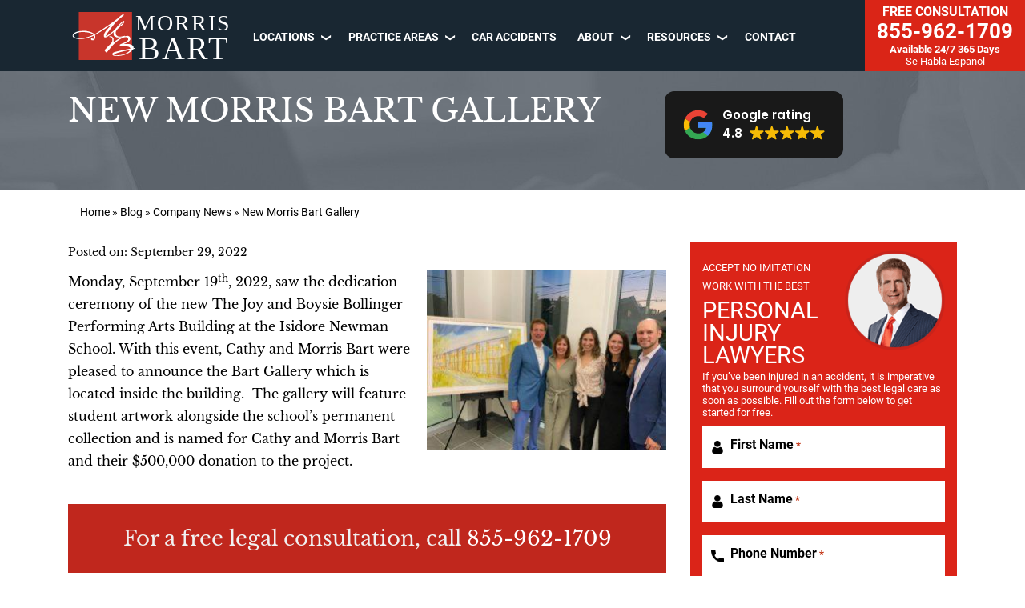

--- FILE ---
content_type: text/html; charset=UTF-8
request_url: https://www.morrisbart.com/blog/cathy-and-morris-bart-art-gallery-newman/
body_size: 68573
content:
<!DOCTYPE html>
<html lang="en">
<head >
<meta charset="UTF-8" />
<script type="text/javascript">
/* <![CDATA[ */
 var gform;gform||(document.addEventListener("gform_main_scripts_loaded",function(){gform.scriptsLoaded=!0}),document.addEventListener("gform/theme/scripts_loaded",function(){gform.themeScriptsLoaded=!0}),window.addEventListener("DOMContentLoaded",function(){gform.domLoaded=!0}),gform={domLoaded:!1,scriptsLoaded:!1,themeScriptsLoaded:!1,isFormEditor:()=>"function"==typeof InitializeEditor,callIfLoaded:function(o){return!(!gform.domLoaded||!gform.scriptsLoaded||!gform.themeScriptsLoaded&&!gform.isFormEditor()||(gform.isFormEditor()&&console.warn("The use of gform.initializeOnLoaded() is deprecated in the form editor context and will be removed in Gravity Forms 3.1."),o(),0))},initializeOnLoaded:function(o){gform.callIfLoaded(o)||(document.addEventListener("gform_main_scripts_loaded",()=>{gform.scriptsLoaded=!0,gform.callIfLoaded(o)}),document.addEventListener("gform/theme/scripts_loaded",()=>{gform.themeScriptsLoaded=!0,gform.callIfLoaded(o)}),window.addEventListener("DOMContentLoaded",()=>{gform.domLoaded=!0,gform.callIfLoaded(o)}))},hooks:{action:{},filter:{}},addAction:function(o,r,e,t){gform.addHook("action",o,r,e,t)},addFilter:function(o,r,e,t){gform.addHook("filter",o,r,e,t)},doAction:function(o){gform.doHook("action",o,arguments)},applyFilters:function(o){return gform.doHook("filter",o,arguments)},removeAction:function(o,r){gform.removeHook("action",o,r)},removeFilter:function(o,r,e){gform.removeHook("filter",o,r,e)},addHook:function(o,r,e,t,n){null==gform.hooks[o][r]&&(gform.hooks[o][r]=[]);var d=gform.hooks[o][r];null==n&&(n=r+"_"+d.length),gform.hooks[o][r].push({tag:n,callable:e,priority:t=null==t?10:t})},doHook:function(r,o,e){var t;if(e=Array.prototype.slice.call(e,1),null!=gform.hooks[r][o]&&((o=gform.hooks[r][o]).sort(function(o,r){return o.priority-r.priority}),o.forEach(function(o){"function"!=typeof(t=o.callable)&&(t=window[t]),"action"==r?t.apply(null,e):e[0]=t.apply(null,e)})),"filter"==r)return e[0]},removeHook:function(o,r,t,n){var e;null!=gform.hooks[o][r]&&(e=(e=gform.hooks[o][r]).filter(function(o,r,e){return!!(null!=n&&n!=o.tag||null!=t&&t!=o.priority)}),gform.hooks[o][r]=e)}}); 
/* ]]> */
</script>

<meta name="viewport" content="width=device-width, initial-scale=1" />
<meta name='robots' content='index, follow, max-image-preview:large, max-snippet:-1, max-video-preview:-1' />

	
	<title>New Morris Bart Gallery - Morris Bart Personal Injury Lawyers</title>
	<meta name="description" content="Monday, September 19th, 2022, saw the dedication ceremony of the new The Joy and Boysie Bollinger Performing Arts Building at the Isidore Newman School." />
	<link rel="canonical" href="https://www.morrisbart.com/blog/cathy-and-morris-bart-art-gallery-newman/" />
	<meta property="og:locale" content="en_US" />
	<meta property="og:type" content="article" />
	<meta property="og:title" content="New Morris Bart Gallery - Morris Bart Personal Injury Lawyers" />
	<meta property="og:description" content="Monday, September 19th, 2022, saw the dedication ceremony of the new The Joy and Boysie Bollinger Performing Arts Building at the Isidore Newman School." />
	<meta property="og:url" content="https://www.morrisbart.com/blog/cathy-and-morris-bart-art-gallery-newman/" />
	<meta property="og:site_name" content="Morris Bart Personal Injury Lawyers" />
	<meta property="article:publisher" content="https://www.facebook.com/MorrisBartLawFirm/" />
	<meta property="article:published_time" content="2022-09-29T21:17:22+00:00" />
	<meta property="article:modified_time" content="2022-12-08T19:21:34+00:00" />
	<meta property="og:image" content="https://www.morrisbart.com/wp-content/uploads/2022/09/cathy-and-morris-bart-art-gallery-newman-scaled.jpg" />
	<meta property="og:image:width" content="2560" />
	<meta property="og:image:height" content="1920" />
	<meta property="og:image:type" content="image/jpeg" />
	<meta name="author" content="MB Web Group" />
	<meta name="twitter:card" content="summary_large_image" />
	<meta name="twitter:creator" content="@MorrisBartLLC" />
	<meta name="twitter:site" content="@MorrisBartLLC" />
	<meta name="twitter:label1" content="Written by" />
	<meta name="twitter:data1" content="MB Web Group" />
	<meta name="twitter:label2" content="Est. reading time" />
	<meta name="twitter:data2" content="1 minute" />
	<script type="application/ld+json" class="yoast-schema-graph">{"@context":"https://schema.org","@graph":[{"@type":"WebPage","@id":"https://www.morrisbart.com/blog/cathy-and-morris-bart-art-gallery-newman/","url":"https://www.morrisbart.com/blog/cathy-and-morris-bart-art-gallery-newman/","name":"New Morris Bart Gallery - Morris Bart Personal Injury Lawyers","isPartOf":{"@id":"https://www.morrisbart.com/#website"},"primaryImageOfPage":{"@id":"https://www.morrisbart.com/blog/cathy-and-morris-bart-art-gallery-newman/#primaryimage"},"image":{"@id":"https://www.morrisbart.com/blog/cathy-and-morris-bart-art-gallery-newman/#primaryimage"},"thumbnailUrl":"https://www.morrisbart.com/wp-content/uploads/2022/09/cathy-and-morris-bart-art-gallery-newman-scaled.jpg","datePublished":"2022-09-29T21:17:22+00:00","dateModified":"2022-12-08T19:21:34+00:00","author":{"@id":"https://www.morrisbart.com/#/schema/person/0685775974267707787db3bf717f75f7"},"description":"Monday, September 19th, 2022, saw the dedication ceremony of the new The Joy and Boysie Bollinger Performing Arts Building at the Isidore Newman School.","breadcrumb":{"@id":"https://www.morrisbart.com/blog/cathy-and-morris-bart-art-gallery-newman/#breadcrumb"},"inLanguage":"en","potentialAction":[{"@type":"ReadAction","target":["https://www.morrisbart.com/blog/cathy-and-morris-bart-art-gallery-newman/"]}]},{"@type":"ImageObject","inLanguage":"en","@id":"https://www.morrisbart.com/blog/cathy-and-morris-bart-art-gallery-newman/#primaryimage","url":"https://www.morrisbart.com/wp-content/uploads/2022/09/cathy-and-morris-bart-art-gallery-newman-scaled.jpg","contentUrl":"https://www.morrisbart.com/wp-content/uploads/2022/09/cathy-and-morris-bart-art-gallery-newman-scaled.jpg","width":2560,"height":1920},{"@type":"BreadcrumbList","@id":"https://www.morrisbart.com/blog/cathy-and-morris-bart-art-gallery-newman/#breadcrumb","itemListElement":[{"@type":"ListItem","position":1,"name":"Home","item":"https://www.morrisbart.com/"},{"@type":"ListItem","position":2,"name":"Blog","item":"https://www.morrisbart.com/blog/"},{"@type":"ListItem","position":3,"name":"Company News","item":"https://www.morrisbart.com/category/company-news/"},{"@type":"ListItem","position":4,"name":"New Morris Bart Gallery"}]},{"@type":"WebSite","@id":"https://www.morrisbart.com/#website","url":"https://www.morrisbart.com/","name":"Morris Bart Personal Injury Lawyers","description":"","potentialAction":[{"@type":"SearchAction","target":{"@type":"EntryPoint","urlTemplate":"https://www.morrisbart.com/?s={search_term_string}"},"query-input":{"@type":"PropertyValueSpecification","valueRequired":true,"valueName":"search_term_string"}}],"inLanguage":"en"},{"@type":"Person","@id":"https://www.morrisbart.com/#/schema/person/0685775974267707787db3bf717f75f7","name":"MB Web Group","image":{"@type":"ImageObject","inLanguage":"en","@id":"https://www.morrisbart.com/#/schema/person/image/","url":"https://secure.gravatar.com/avatar/a82a53d87431d80e9d417dcaab87af11b11ac23b96fe6e3dafc8939253f65b33?s=96&d=mm&r=g","contentUrl":"https://secure.gravatar.com/avatar/a82a53d87431d80e9d417dcaab87af11b11ac23b96fe6e3dafc8939253f65b33?s=96&d=mm&r=g","caption":"MB Web Group"}}]}</script>
	


<link rel='dns-prefetch' href='//www.apex.live' />
<link rel="alternate" title="oEmbed (JSON)" type="application/json+oembed" href="https://www.morrisbart.com/wp-json/oembed/1.0/embed?url=https%3A%2F%2Fwww.morrisbart.com%2Fblog%2Fcathy-and-morris-bart-art-gallery-newman%2F" />
<link rel="alternate" title="oEmbed (XML)" type="text/xml+oembed" href="https://www.morrisbart.com/wp-json/oembed/1.0/embed?url=https%3A%2F%2Fwww.morrisbart.com%2Fblog%2Fcathy-and-morris-bart-art-gallery-newman%2F&#038;format=xml" />

    <link rel="preconnect" href="https://www.googletagmanager.com">
		
		<script>(function(w,d,s,l,i){w[l]=w[l]||[];w[l].push({'gtm.start':
		new Date().getTime(),event:'gtm.js'});var f=d.getElementsByTagName(s)[0],
		j=d.createElement(s),dl=l!='dataLayer'?'&l='+l:'';j.async=true;j.src=
		'https://www.googletagmanager.com/gtm.js?id='+i+dl;f.parentNode.insertBefore(j,f);
		})(window,document,'script','dataLayer','GTM-TCC6KFR');</script>
		

    <style id='wp-img-auto-sizes-contain-inline-css' type='text/css'>
img:is([sizes=auto i],[sizes^="auto," i]){contain-intrinsic-size:3000px 1500px}
/*# sourceURL=wp-img-auto-sizes-contain-inline-css */
</style>
<link rel='stylesheet' id='hd-genesis-morrisbart-v2-css' href='https://www.morrisbart.com/wp-content/themes/hd-rebuild-theme-v2/style.css?ver=1.0.0' type='text/css' media='all' />
<style id='wp-block-library-inline-css' type='text/css'>
:root{--wp-block-synced-color:#7a00df;--wp-block-synced-color--rgb:122,0,223;--wp-bound-block-color:var(--wp-block-synced-color);--wp-editor-canvas-background:#ddd;--wp-admin-theme-color:#007cba;--wp-admin-theme-color--rgb:0,124,186;--wp-admin-theme-color-darker-10:#006ba1;--wp-admin-theme-color-darker-10--rgb:0,107,160.5;--wp-admin-theme-color-darker-20:#005a87;--wp-admin-theme-color-darker-20--rgb:0,90,135;--wp-admin-border-width-focus:2px}@media (min-resolution:192dpi){:root{--wp-admin-border-width-focus:1.5px}}.wp-element-button{cursor:pointer}:root .has-very-light-gray-background-color{background-color:#eee}:root .has-very-dark-gray-background-color{background-color:#313131}:root .has-very-light-gray-color{color:#eee}:root .has-very-dark-gray-color{color:#313131}:root .has-vivid-green-cyan-to-vivid-cyan-blue-gradient-background{background:linear-gradient(135deg,#00d084,#0693e3)}:root .has-purple-crush-gradient-background{background:linear-gradient(135deg,#34e2e4,#4721fb 50%,#ab1dfe)}:root .has-hazy-dawn-gradient-background{background:linear-gradient(135deg,#faaca8,#dad0ec)}:root .has-subdued-olive-gradient-background{background:linear-gradient(135deg,#fafae1,#67a671)}:root .has-atomic-cream-gradient-background{background:linear-gradient(135deg,#fdd79a,#004a59)}:root .has-nightshade-gradient-background{background:linear-gradient(135deg,#330968,#31cdcf)}:root .has-midnight-gradient-background{background:linear-gradient(135deg,#020381,#2874fc)}:root{--wp--preset--font-size--normal:16px;--wp--preset--font-size--huge:42px}.has-regular-font-size{font-size:1em}.has-larger-font-size{font-size:2.625em}.has-normal-font-size{font-size:var(--wp--preset--font-size--normal)}.has-huge-font-size{font-size:var(--wp--preset--font-size--huge)}.has-text-align-center{text-align:center}.has-text-align-left{text-align:left}.has-text-align-right{text-align:right}.has-fit-text{white-space:nowrap!important}#end-resizable-editor-section{display:none}.aligncenter{clear:both}.items-justified-left{justify-content:flex-start}.items-justified-center{justify-content:center}.items-justified-right{justify-content:flex-end}.items-justified-space-between{justify-content:space-between}.screen-reader-text{border:0;clip-path:inset(50%);height:1px;margin:-1px;overflow:hidden;padding:0;position:absolute;width:1px;word-wrap:normal!important}.screen-reader-text:focus{background-color:#ddd;clip-path:none;color:#444;display:block;font-size:1em;height:auto;left:5px;line-height:normal;padding:15px 23px 14px;text-decoration:none;top:5px;width:auto;z-index:100000}html :where(.has-border-color){border-style:solid}html :where([style*=border-top-color]){border-top-style:solid}html :where([style*=border-right-color]){border-right-style:solid}html :where([style*=border-bottom-color]){border-bottom-style:solid}html :where([style*=border-left-color]){border-left-style:solid}html :where([style*=border-width]){border-style:solid}html :where([style*=border-top-width]){border-top-style:solid}html :where([style*=border-right-width]){border-right-style:solid}html :where([style*=border-bottom-width]){border-bottom-style:solid}html :where([style*=border-left-width]){border-left-style:solid}html :where(img[class*=wp-image-]){height:auto;max-width:100%}:where(figure){margin:0 0 1em}html :where(.is-position-sticky){--wp-admin--admin-bar--position-offset:var(--wp-admin--admin-bar--height,0px)}@media screen and (max-width:600px){html :where(.is-position-sticky){--wp-admin--admin-bar--position-offset:0px}}

/*# sourceURL=wp-block-library-inline-css */
</style><style id='global-styles-inline-css' type='text/css'>
:root{--wp--preset--aspect-ratio--square: 1;--wp--preset--aspect-ratio--4-3: 4/3;--wp--preset--aspect-ratio--3-4: 3/4;--wp--preset--aspect-ratio--3-2: 3/2;--wp--preset--aspect-ratio--2-3: 2/3;--wp--preset--aspect-ratio--16-9: 16/9;--wp--preset--aspect-ratio--9-16: 9/16;--wp--preset--color--black: #000000;--wp--preset--color--cyan-bluish-gray: #abb8c3;--wp--preset--color--white: #ffffff;--wp--preset--color--pale-pink: #f78da7;--wp--preset--color--vivid-red: #cf2e2e;--wp--preset--color--luminous-vivid-orange: #ff6900;--wp--preset--color--luminous-vivid-amber: #fcb900;--wp--preset--color--light-green-cyan: #7bdcb5;--wp--preset--color--vivid-green-cyan: #00d084;--wp--preset--color--pale-cyan-blue: #8ed1fc;--wp--preset--color--vivid-cyan-blue: #0693e3;--wp--preset--color--vivid-purple: #9b51e0;--wp--preset--gradient--vivid-cyan-blue-to-vivid-purple: linear-gradient(135deg,rgb(6,147,227) 0%,rgb(155,81,224) 100%);--wp--preset--gradient--light-green-cyan-to-vivid-green-cyan: linear-gradient(135deg,rgb(122,220,180) 0%,rgb(0,208,130) 100%);--wp--preset--gradient--luminous-vivid-amber-to-luminous-vivid-orange: linear-gradient(135deg,rgb(252,185,0) 0%,rgb(255,105,0) 100%);--wp--preset--gradient--luminous-vivid-orange-to-vivid-red: linear-gradient(135deg,rgb(255,105,0) 0%,rgb(207,46,46) 100%);--wp--preset--gradient--very-light-gray-to-cyan-bluish-gray: linear-gradient(135deg,rgb(238,238,238) 0%,rgb(169,184,195) 100%);--wp--preset--gradient--cool-to-warm-spectrum: linear-gradient(135deg,rgb(74,234,220) 0%,rgb(151,120,209) 20%,rgb(207,42,186) 40%,rgb(238,44,130) 60%,rgb(251,105,98) 80%,rgb(254,248,76) 100%);--wp--preset--gradient--blush-light-purple: linear-gradient(135deg,rgb(255,206,236) 0%,rgb(152,150,240) 100%);--wp--preset--gradient--blush-bordeaux: linear-gradient(135deg,rgb(254,205,165) 0%,rgb(254,45,45) 50%,rgb(107,0,62) 100%);--wp--preset--gradient--luminous-dusk: linear-gradient(135deg,rgb(255,203,112) 0%,rgb(199,81,192) 50%,rgb(65,88,208) 100%);--wp--preset--gradient--pale-ocean: linear-gradient(135deg,rgb(255,245,203) 0%,rgb(182,227,212) 50%,rgb(51,167,181) 100%);--wp--preset--gradient--electric-grass: linear-gradient(135deg,rgb(202,248,128) 0%,rgb(113,206,126) 100%);--wp--preset--gradient--midnight: linear-gradient(135deg,rgb(2,3,129) 0%,rgb(40,116,252) 100%);--wp--preset--font-size--small: 13px;--wp--preset--font-size--medium: 20px;--wp--preset--font-size--large: 36px;--wp--preset--font-size--x-large: 42px;--wp--preset--spacing--20: 0.44rem;--wp--preset--spacing--30: 0.67rem;--wp--preset--spacing--40: 1rem;--wp--preset--spacing--50: 1.5rem;--wp--preset--spacing--60: 2.25rem;--wp--preset--spacing--70: 3.38rem;--wp--preset--spacing--80: 5.06rem;--wp--preset--shadow--natural: 6px 6px 9px rgba(0, 0, 0, 0.2);--wp--preset--shadow--deep: 12px 12px 50px rgba(0, 0, 0, 0.4);--wp--preset--shadow--sharp: 6px 6px 0px rgba(0, 0, 0, 0.2);--wp--preset--shadow--outlined: 6px 6px 0px -3px rgb(255, 255, 255), 6px 6px rgb(0, 0, 0);--wp--preset--shadow--crisp: 6px 6px 0px rgb(0, 0, 0);}:where(.is-layout-flex){gap: 0.5em;}:where(.is-layout-grid){gap: 0.5em;}body .is-layout-flex{display: flex;}.is-layout-flex{flex-wrap: wrap;align-items: center;}.is-layout-flex > :is(*, div){margin: 0;}body .is-layout-grid{display: grid;}.is-layout-grid > :is(*, div){margin: 0;}:where(.wp-block-columns.is-layout-flex){gap: 2em;}:where(.wp-block-columns.is-layout-grid){gap: 2em;}:where(.wp-block-post-template.is-layout-flex){gap: 1.25em;}:where(.wp-block-post-template.is-layout-grid){gap: 1.25em;}.has-black-color{color: var(--wp--preset--color--black) !important;}.has-cyan-bluish-gray-color{color: var(--wp--preset--color--cyan-bluish-gray) !important;}.has-white-color{color: var(--wp--preset--color--white) !important;}.has-pale-pink-color{color: var(--wp--preset--color--pale-pink) !important;}.has-vivid-red-color{color: var(--wp--preset--color--vivid-red) !important;}.has-luminous-vivid-orange-color{color: var(--wp--preset--color--luminous-vivid-orange) !important;}.has-luminous-vivid-amber-color{color: var(--wp--preset--color--luminous-vivid-amber) !important;}.has-light-green-cyan-color{color: var(--wp--preset--color--light-green-cyan) !important;}.has-vivid-green-cyan-color{color: var(--wp--preset--color--vivid-green-cyan) !important;}.has-pale-cyan-blue-color{color: var(--wp--preset--color--pale-cyan-blue) !important;}.has-vivid-cyan-blue-color{color: var(--wp--preset--color--vivid-cyan-blue) !important;}.has-vivid-purple-color{color: var(--wp--preset--color--vivid-purple) !important;}.has-black-background-color{background-color: var(--wp--preset--color--black) !important;}.has-cyan-bluish-gray-background-color{background-color: var(--wp--preset--color--cyan-bluish-gray) !important;}.has-white-background-color{background-color: var(--wp--preset--color--white) !important;}.has-pale-pink-background-color{background-color: var(--wp--preset--color--pale-pink) !important;}.has-vivid-red-background-color{background-color: var(--wp--preset--color--vivid-red) !important;}.has-luminous-vivid-orange-background-color{background-color: var(--wp--preset--color--luminous-vivid-orange) !important;}.has-luminous-vivid-amber-background-color{background-color: var(--wp--preset--color--luminous-vivid-amber) !important;}.has-light-green-cyan-background-color{background-color: var(--wp--preset--color--light-green-cyan) !important;}.has-vivid-green-cyan-background-color{background-color: var(--wp--preset--color--vivid-green-cyan) !important;}.has-pale-cyan-blue-background-color{background-color: var(--wp--preset--color--pale-cyan-blue) !important;}.has-vivid-cyan-blue-background-color{background-color: var(--wp--preset--color--vivid-cyan-blue) !important;}.has-vivid-purple-background-color{background-color: var(--wp--preset--color--vivid-purple) !important;}.has-black-border-color{border-color: var(--wp--preset--color--black) !important;}.has-cyan-bluish-gray-border-color{border-color: var(--wp--preset--color--cyan-bluish-gray) !important;}.has-white-border-color{border-color: var(--wp--preset--color--white) !important;}.has-pale-pink-border-color{border-color: var(--wp--preset--color--pale-pink) !important;}.has-vivid-red-border-color{border-color: var(--wp--preset--color--vivid-red) !important;}.has-luminous-vivid-orange-border-color{border-color: var(--wp--preset--color--luminous-vivid-orange) !important;}.has-luminous-vivid-amber-border-color{border-color: var(--wp--preset--color--luminous-vivid-amber) !important;}.has-light-green-cyan-border-color{border-color: var(--wp--preset--color--light-green-cyan) !important;}.has-vivid-green-cyan-border-color{border-color: var(--wp--preset--color--vivid-green-cyan) !important;}.has-pale-cyan-blue-border-color{border-color: var(--wp--preset--color--pale-cyan-blue) !important;}.has-vivid-cyan-blue-border-color{border-color: var(--wp--preset--color--vivid-cyan-blue) !important;}.has-vivid-purple-border-color{border-color: var(--wp--preset--color--vivid-purple) !important;}.has-vivid-cyan-blue-to-vivid-purple-gradient-background{background: var(--wp--preset--gradient--vivid-cyan-blue-to-vivid-purple) !important;}.has-light-green-cyan-to-vivid-green-cyan-gradient-background{background: var(--wp--preset--gradient--light-green-cyan-to-vivid-green-cyan) !important;}.has-luminous-vivid-amber-to-luminous-vivid-orange-gradient-background{background: var(--wp--preset--gradient--luminous-vivid-amber-to-luminous-vivid-orange) !important;}.has-luminous-vivid-orange-to-vivid-red-gradient-background{background: var(--wp--preset--gradient--luminous-vivid-orange-to-vivid-red) !important;}.has-very-light-gray-to-cyan-bluish-gray-gradient-background{background: var(--wp--preset--gradient--very-light-gray-to-cyan-bluish-gray) !important;}.has-cool-to-warm-spectrum-gradient-background{background: var(--wp--preset--gradient--cool-to-warm-spectrum) !important;}.has-blush-light-purple-gradient-background{background: var(--wp--preset--gradient--blush-light-purple) !important;}.has-blush-bordeaux-gradient-background{background: var(--wp--preset--gradient--blush-bordeaux) !important;}.has-luminous-dusk-gradient-background{background: var(--wp--preset--gradient--luminous-dusk) !important;}.has-pale-ocean-gradient-background{background: var(--wp--preset--gradient--pale-ocean) !important;}.has-electric-grass-gradient-background{background: var(--wp--preset--gradient--electric-grass) !important;}.has-midnight-gradient-background{background: var(--wp--preset--gradient--midnight) !important;}.has-small-font-size{font-size: var(--wp--preset--font-size--small) !important;}.has-medium-font-size{font-size: var(--wp--preset--font-size--medium) !important;}.has-large-font-size{font-size: var(--wp--preset--font-size--large) !important;}.has-x-large-font-size{font-size: var(--wp--preset--font-size--x-large) !important;}
/*# sourceURL=global-styles-inline-css */
</style>

<style id='classic-theme-styles-inline-css' type='text/css'>
/*! This file is auto-generated */
.wp-block-button__link{color:#fff;background-color:#32373c;border-radius:9999px;box-shadow:none;text-decoration:none;padding:calc(.667em + 2px) calc(1.333em + 2px);font-size:1.125em}.wp-block-file__button{background:#32373c;color:#fff;text-decoration:none}
/*# sourceURL=/wp-includes/css/classic-themes.min.css */
</style>
<link rel='stylesheet' id='hd-front-main-styles-css' href='https://www.morrisbart.com/wp-content/plugins/hd-popup-chat/assets/css/front-main.css?ver=6.9' type='text/css' media='all' />
<link rel='stylesheet' id='wpsl-styles-css' href='https://www.morrisbart.com/wp-content/plugins/wp-store-locator/css/styles.min.css?ver=2.2.241' type='text/css' media='all' />
<style id='akismet-widget-style-inline-css' type='text/css'>

			.a-stats {
				--akismet-color-mid-green: #357b49;
				--akismet-color-white: #fff;
				--akismet-color-light-grey: #f6f7f7;

				max-width: 350px;
				width: auto;
			}

			.a-stats * {
				all: unset;
				box-sizing: border-box;
			}

			.a-stats strong {
				font-weight: 600;
			}

			.a-stats a.a-stats__link,
			.a-stats a.a-stats__link:visited,
			.a-stats a.a-stats__link:active {
				background: var(--akismet-color-mid-green);
				border: none;
				box-shadow: none;
				border-radius: 8px;
				color: var(--akismet-color-white);
				cursor: pointer;
				display: block;
				font-family: -apple-system, BlinkMacSystemFont, 'Segoe UI', 'Roboto', 'Oxygen-Sans', 'Ubuntu', 'Cantarell', 'Helvetica Neue', sans-serif;
				font-weight: 500;
				padding: 12px;
				text-align: center;
				text-decoration: none;
				transition: all 0.2s ease;
			}

			/* Extra specificity to deal with TwentyTwentyOne focus style */
			.widget .a-stats a.a-stats__link:focus {
				background: var(--akismet-color-mid-green);
				color: var(--akismet-color-white);
				text-decoration: none;
			}

			.a-stats a.a-stats__link:hover {
				filter: brightness(110%);
				box-shadow: 0 4px 12px rgba(0, 0, 0, 0.06), 0 0 2px rgba(0, 0, 0, 0.16);
			}

			.a-stats .count {
				color: var(--akismet-color-white);
				display: block;
				font-size: 1.5em;
				line-height: 1.4;
				padding: 0 13px;
				white-space: nowrap;
			}
		
/*# sourceURL=akismet-widget-style-inline-css */
</style>

    <link rel="https://api.w.org/" href="https://www.morrisbart.com/wp-json/" /><link rel="alternate" title="JSON" type="application/json" href="https://www.morrisbart.com/wp-json/wp/v2/posts/41869" /><link rel="EditURI" type="application/rsd+xml" title="RSD" href="https://www.morrisbart.com/xmlrpc.php?rsd" />
<meta name="generator" content="WordPress 6.9" />
<link rel='shortlink' href='https://www.morrisbart.com/?p=41869' />
  <link rel="preload" href="https://www.morrisbart.com/wp-content/themes/hd-rebuild-theme-v2/assets/app/img/call_us_button_mobile.png" as="image" crossorigin="anonymous">
  <link rel="preload" href="https://www.morrisbart.com/wp-content/themes/hd-rebuild-theme-v2/assets/app/img/google-icon.svg" as="image" crossorigin="anonymous">
  
  <script type="text/javascript">
           var ajaxurl = "https://www.morrisbart.com/wp-admin/admin-ajax.php";
         </script><meta name="google-site-verification" content="7RrPKdz4AAwE0vY329VBr8R0whu3gcfE7qx5ym9JiYI" /><script type="application/ld+json">
{
  "@context": "https://schema.org/", 
  "@type": "Product", 
  "name": "Legal Services",
  "image": "https://www.morrisbart.com/wp-content/uploads/2017/06/atty-morris-bart.jpg",
  "description": "The Morris Bart law firm takes pride in being an institution of committed legal professionals who fight for personal injury victims in Louisiana, Mississippi, Alabama, and Arkansas.",
  "brand": {
    "@type": "Brand",
    "name": "Morris Bart Injury and Accident Lawyers"
  },
  "offers": {
    "@type": "Offer",
    "url": "https://www.morrisbart.com/",
    "priceCurrency": "USD",
    "price": "0"
  },
  "aggregateRating": {
    "@type": "AggregateRating",
    "ratingValue": "4.8",
    "bestRating": "1",
    "worstRating": "5",
    "ratingCount": "2129"
  }
}
</script>

<script>
!function(f,b,e,v,n,t,s)
{if(f.fbq)return;n=f.fbq=function(){n.callMethod?
n.callMethod.apply(n,arguments):n.queue.push(arguments)};
if(!f._fbq)f._fbq=n;n.push=n;n.loaded=!0;n.version='2.0';
n.queue=[];t=b.createElement(e);t.async=!0;
t.src=v;s=b.getElementsByTagName(e)[0];
s.parentNode.insertBefore(t,s)}(window, document,'script',
'https://connect.facebook.net/en_US/fbevents.js');
fbq('init', '2096934357715691');
fbq('track', 'PageView');
</script>
<noscript><img height="1" width="1" style="display:none"
src="https://www.facebook.com/tr?id=2096934357715691&ev=PageView&noscript=1"
/></noscript>
<style type='text/css'>@charset "UTF-8";
html {
	line-height: 1.15;
	-webkit-text-size-adjust: 100%;
}
body {
	margin: 0;
}
main {
	display: block;
}
h1 {
	font-size: 2em;
	margin: 0.67em 0;
}
hr {
	box-sizing: content-box;
	height: 0;
	overflow: visible;
}
pre {
	font-family: monospace, monospace;
	font-size: 1em;
}
a {
	background-color: transparent;
}
abbr[title] {
	border-bottom: none;
	text-decoration: underline;
	-webkit-text-decoration: underline dotted;
	text-decoration: underline dotted;
}
b,
strong {
	font-weight: bolder;
}
code,
kbd,
samp {
	font-family: monospace, monospace;
	font-size: 1em;
}
small {
	font-size: 80%;
}
sub,
sup {
	font-size: 75%;
	line-height: 0;
	position: relative;
	vertical-align: baseline;
}
sub {
	bottom: -0.25em;
}
sup {
	top: -0.5em;
}
img {
	border-style: none;
}
button,
input,
optgroup,
select,
textarea {
	font-family: inherit;
	font-size: 100%;
	line-height: 1.15;
	margin: 0;
}
button,
input {
	overflow: visible;
}
button,
select {
	text-transform: none;
}
[type="button"],
[type="reset"],
[type="submit"],
button {
	-webkit-appearance: button;
}
[type="button"]::-moz-focus-inner,
[type="reset"]::-moz-focus-inner,
[type="submit"]::-moz-focus-inner,
button::-moz-focus-inner {
	border-style: none;
	padding: 0;
}
[type="button"]:-moz-focusring,
[type="reset"]:-moz-focusring,
[type="submit"]:-moz-focusring,
button:-moz-focusring {
	outline: 1px dotted ButtonText;
}
fieldset {
	padding: 0.35em 0.75em 0.625em;
}
legend {
	box-sizing: border-box;
	color: inherit;
	display: table;
	max-width: 100%;
	padding: 0;
	white-space: normal;
}
progress {
	vertical-align: baseline;
}
textarea {
	overflow: auto;
}
[type="checkbox"],
[type="radio"] {
	box-sizing: border-box;
	padding: 0;
}
[type="number"]::-webkit-inner-spin-button,
[type="number"]::-webkit-outer-spin-button {
	height: auto;
}
[type="search"] {
	-webkit-appearance: textfield;
	outline-offset: -2px;
}
[type="search"]::-webkit-search-decoration {
	-webkit-appearance: none;
}
::-webkit-file-upload-button {
	-webkit-appearance: button;
	font: inherit;
}
details {
	display: block;
}
summary {
	display: list-item;
}
[hidden],
template {
	display: none;
}
html {
	box-sizing: border-box;
}
*,
::after,
::before {
	box-sizing: inherit;
}
.author-box::before,
.clearfix::before,
.entry-content::before,
.entry::before,
.footer-widgets::before,
.nav-primary::before,
.nav-secondary::before,
.pagination::before,
.site-container::before,
.site-footer::before,
.site-header::before,
.site-inner::before,
.widget::before,
.wrap::before {
	content: " ";
	display: table;
}
.author-box::after,
.clearfix::after,
.entry-content::after,
.entry::after,
.footer-widgets::after,
.nav-primary::after,
.nav-secondary::after,
.pagination::after,
.site-container::after,
.site-footer::after,
.site-header::after,
.site-inner::after,
.widget::after,
.wrap::after {
	clear: both;
	content: " ";
	display: table;
}
html {
	-moz-osx-font-smoothing: grayscale;
	-webkit-font-smoothing: antialiased;
}
body {
	background-color: #fff;
	color: #333;
	font-family: 'Source Sans 3', sans-serif;
	font-size: 18px;
	font-weight: 400;
	line-height: 1.625;
	margin: 0;
	overflow-x: hidden;
}
.button,
.gallery img,
button,
input:focus,
input[type="button"],
input[type="reset"],
input[type="submit"],
textarea:focus {
	-webkit-transition: all 0.2s ease-in-out;
	transition: all 0.2s ease-in-out;
}
a {
	color: #0073e5;
	text-decoration: underline;
	-webkit-transition: color 0.2s ease-in-out, background-color 0.2s ease-in-out;
	transition: color 0.2s ease-in-out, background-color 0.2s ease-in-out;
}
a:focus,
a:hover {
	color: #333;
	text-decoration: none;
}
p {
	margin: 0 0 30px;
	padding: 0;
}
ol,
ul {
	margin: 0;
	padding: 0;
}
li {
	list-style-type: none;
}
hr {
	border: none;
	border-collapse: collapse;
	border-top: 1px solid #eee;
	clear: both;
	margin: 30px 0;
}
b,
strong {
	font-weight: 700;
}
blockquote,
cite,
em,
i {
	font-style: italic;
}
mark {
	background: #ddd;
	color: #333;
}
blockquote {
	margin: 30px;
}
h1,
h2,
h3,
h4,
h5,
h6 {
	font-family: 'Source Sans 3', sans-serif;
	font-weight: 400;
	line-height: 1.2;
	margin: 0 0 20px;
}
h1 {
	font-size: 30px;
}
h2 {
	font-size: 27px;
}
h3 {
	font-size: 24px;
}
h4 {
	font-size: 20px;
}
.entry-content h3,
.entry-content h4 {
	font-weight: 600;
}
.entry-content h4 {
	margin-top: 40px;
}
h5 {
	font-size: 18px;
}
h6 {
	font-size: 16px;
}
.wp-caption,
embed,
iframe,
img,
object,
video {
	max-width: 100%;
}
img {
	height: auto;
	vertical-align: top;
}
figure {
	margin: 0;
}
.gallery {
	overflow: hidden;
}
.gallery img {
	border: 1px solid #eee;
	height: auto;
	padding: 4px;
}
.gallery img:focus,
.gallery img:hover {
	border: 1px solid #999;
	outline: 0;
}
.gallery-columns-1 .gallery-item {
	width: 100%;
}
.gallery-columns-2 .gallery-item {
	width: 50%;
}
.gallery-columns-3 .gallery-item {
	width: 33%;
}
.gallery-columns-4 .gallery-item {
	width: 25%;
}
.gallery-columns-5 .gallery-item {
	width: 20%;
}
.gallery-columns-6 .gallery-item {
	width: 16.6666%;
}
.gallery-columns-7 .gallery-item {
	width: 14.2857%;
}
.gallery-columns-8 .gallery-item {
	width: 12.5%;
}
.gallery-columns-9 .gallery-item {
	width: 11.1111%;
}
.gallery-columns-2 .gallery-item:nth-child(2n + 1),
.gallery-columns-3 .gallery-item:nth-child(3n + 1),
.gallery-columns-4 .gallery-item:nth-child(4n + 1),
.gallery-columns-5 .gallery-item:nth-child(5n + 1),
.gallery-columns-6 .gallery-item:nth-child(6n + 1),
.gallery-columns-7 .gallery-item:nth-child(7n + 1),
.gallery-columns-8 .gallery-item:nth-child(8n + 1),
.gallery-columns-9 .gallery-item:nth-child(9n + 1) {
	clear: left;
}
.gallery-item {
	float: left;
	margin: 0 0 30px;
	text-align: center;
}
input,
select,
textarea {
	background-color: #fff;
	border: 1px solid #ddd;
	color: #333;
	font-size: 18px;
	font-weight: 400;
	padding: 15px;
	width: 100%;
}
input:focus,
textarea:focus {
	border: 1px solid #999;
	outline: 0;
}
input[type="checkbox"],
input[type="image"],
input[type="radio"] {
	width: auto;
}
::-ms-input-placeholder {
	color: #333;
	opacity: 1;
}
:-ms-input-placeholder {
	color: #333;
	opacity: 1;
}
::-webkit-input-placeholder {
	color: #333;
	opacity: 1;
}
::-moz-placeholder {
	color: #333;
	opacity: 1;
}
::placeholder {
	color: #333;
	opacity: 1;
}
.button,
.site-container div.wpforms-container-full .wpforms-form button[type="submit"],
.site-container div.wpforms-container-full .wpforms-form input[type="submit"],
button,
input[type="button"],
input[type="reset"],
input[type="submit"] {
	background-color: #333;
	border: 0;
	border-radius: 5px;
	color: #fff;
	cursor: pointer;
	font-size: 16px;
	font-weight: 600;
	padding: 15px 30px;
	text-align: center;
	text-decoration: none;
	white-space: normal;
	width: auto;
}
.button:focus,
.button:hover,
.site-container div.wpforms-container-full .wpforms-form button[type="submit"]:focus,
.site-container div.wpforms-container-full .wpforms-form button[type="submit"]:hover,
.site-container div.wpforms-container-full .wpforms-form input[type="submit"]:focus,
.site-container div.wpforms-container-full .wpforms-form input[type="submit"]:hover,
button:focus,
button:hover,
input[type="button"]:focus,
input[type="button"]:hover,
input[type="reset"]:focus,
input[type="reset"]:hover,
input[type="submit"]:focus,
input[type="submit"]:hover {
	background-color: #0073e5;
	border-width: 0;
	color: #fff;
}
.entry-content .button:focus,
.entry-content .button:hover {
	color: #fff;
}
.button {
	display: inline-block;
}
.site-container button:disabled,
.site-container button:disabled:hover,
.site-container input:disabled,
.site-container input:disabled:hover,
.site-container input[type="button"]:disabled,
.site-container input[type="button"]:disabled:hover,
.site-container input[type="reset"]:disabled,
.site-container input[type="reset"]:disabled:hover,
.site-container input[type="submit"]:disabled,
.site-container input[type="submit"]:disabled:hover {
	background-color: #eee;
	border-width: 0;
	color: #777;
	cursor: not-allowed;
}
input[type="search"]::-webkit-search-cancel-button,
input[type="search"]::-webkit-search-results-button {
	display: none;
}
table {
	border-collapse: collapse;
	border-spacing: 0;
	margin-bottom: 40px;
	table-layout: fixed;
	width: 100%;
	word-break: break-all;
}
tbody {
	border-bottom: 1px solid #eee;
}
td,
th {
	text-align: left;
	vertical-align: top;
}
td {
	border-top: 1px solid #eee;
	padding: 10px;
}
th {
	font-weight: 600;
	padding: 0 10px 10px;
}
td:first-child,
th:first-child {
	padding-left: 0;
}
td:last-child,
th:last-child {
	padding-right: 0;
}
.screen-reader-shortcut,
.screen-reader-text,
.screen-reader-text span {
	border: 0;
	clip: rect(0, 0, 0, 0);
	height: 1px;
	overflow: hidden;
	position: absolute !important;
	width: 1px;
	word-wrap: normal !important;
}
.screen-reader-shortcut:focus,
.screen-reader-text:focus,
.widget_search input[type="submit"]:focus {
	background: #fff;
	box-shadow: 0 0 2px 2px rgba(0, 0, 0, 0.6);
	clip: auto !important;
	color: #333;
	display: block;
	font-size: 1em;
	font-weight: 700;
	height: auto;
	padding: 15px 23px 14px;
	text-decoration: none;
	width: auto;
	z-index: 100000;
}
.more-link {
	display: inline-block;
	position: relative;
	margin-bottom: 30px;
}
.site-container {
	word-wrap: break-word;
}
@-webkit-keyframes fadein {
	from {
		opacity: 0;
	}
	to {
		opacity: 1;
	}
}
@keyframes fadein {
	from {
		opacity: 0;
	}
	to {
		opacity: 1;
	}
}
.site-inner {
	clear: both;
	margin: 0 auto;
	padding: 15px 15px 0;
}
.avatar {
	border-radius: 50%;
	float: left;
}
.alignleft .avatar,
.author-box .avatar {
	margin-right: 20px;
}
.alignright .avatar {
	margin-left: 20px;
}
.comment .avatar {
	margin: 0 15px 20px 0;
}
.after-entry,
.archive-description,
.author-box {
	margin-bottom: 40px;
}
.after-entry {
	box-shadow: 0 0 20px rgba(0, 0, 0, 0.05);
	padding: 20px 30px;
}
.after-entry .widget:last-of-type {
	margin-bottom: 0;
}
.breadcrumb {
	border-bottom: 1px solid #eee;
	font-size: 16px;
	margin-bottom: 20px;
	padding-bottom: 10px;
}
.genesis-title-hidden .breadcrumb {
	margin-top: 40px;
}
.archive-description p:last-child,
.author-box p:last-child {
	margin-bottom: 0;
}
.search-form {
	overflow: hidden;
}
.entry-content .search-form {
	margin-bottom: 40px;
	width: 50%;
}
.post-password-form input[type="submit"],
.search-form input[type="submit"] {
	margin-top: 10px;
}
.widget_search input[type="submit"] {
	border: 0;
	clip: rect(0, 0, 0, 0);
	height: 1px;
	margin: -1px;
	padding: 0;
	position: absolute;
	width: 1px;
}
.faq-filter-image-link figure {
	width: 100%;
	margin: 0 0;
	float: none !important;
	clear: both;
}
.archive-description .entry-title,
.archive-title,
.author-box-title {
	font-size: 20px;
	font-weight: 600;
	margin-bottom: 10px;
}
.entry-title {
	font-size: 30px;
	margin-bottom: 10px;
}
.entry-title a,
.sidebar .widget-title a {
	color: #333;
	text-decoration: none;
}
.entry-title a:focus,
.entry-title a:hover {
	color: #0073e5;
}
.widget-title {
	font-size: 18px;
	font-weight: 600;
	margin-bottom: 20px;
}
.genesis-title-hidden .site-inner {
	padding-top: 0;
}
a.aligncenter img {
	display: block;
	margin: 0 auto;
}
a.alignnone {
	display: inline-block;
}
.alignleft {
	float: left;
	text-align: left;
}
.alignright {
	float: right;
	text-align: right;
}
a.alignleft,
a.alignnone,
a.alignright {
	max-width: 100%;
}
.aligncenter,
.singular-image,
img.centered {
	display: block;
	margin: 0 auto 30px;
}
.alignnone,
img.alignnone {
	margin-bottom: 15px;
}
.wp-caption.alignleft,
a.alignleft,
img.alignleft {
	margin: 0 20px 20px 0;
}
.wp-caption.alignright,
a.alignright,
img.alignright {
	margin: 0 0 20px 20px;
}
.gallery-caption,
.wp-caption-text {
	font-size: 14px;
	font-weight: 600;
	margin: 0;
	text-align: center;
}
.entry-content p.wp-caption-text {
	margin-bottom: 0;
}
.entry-content .wp-audio-shortcode,
.entry-content .wp-playlist,
.entry-content .wp-video {
	margin: 0 0 30px;
}
.widget p:last-child,
.widget ul > li:last-of-type {
	margin-bottom: 0;
}
.widget ul > li {
	margin-bottom: 10px;
}
.widget ul > li:last-of-type {
	padding-bottom: 0;
}
.widget ol > li {
	list-style-position: inside;
	list-style-type: decimal;
	padding-left: 20px;
	text-indent: -20px;
}
.widget li li {
	border: 0;
	margin: 0 0 0 30px;
	padding: 0;
}
.widget_calendar table {
	width: 100%;
}
.widget_calendar td,
.widget_calendar th {
	text-align: center;
}
.featured-content .entry {
	border-bottom: 1px solid #eee;
	margin-bottom: 20px;
}
.featured-content .entry:last-of-type {
	border-bottom: none;
	margin-bottom: 0;
}
.featured-content .entry-title {
	font-size: 16px;
	margin-bottom: 5px;
	margin-top: 10px;
}
.container {
	max-width: 1140px;
	padding: 0 30px;
	margin: 0 auto;
	width: 100%;
}
.after-entry .enews {
	text-align: center;
	padding: 10px;
}
.sidebar .enews {
	background-color: #f5f5f5;
	padding: 30px;
}
.enews-widget input {
	font-size: 16px;
	margin-bottom: 10px;
}
.after-entry .enews-widget input {
	text-align: center;
}
.enews-widget input[type="submit"] {
	margin: 0;
	width: 100%;
}
.enews form + p {
	margin-top: 20px;
}
.gs-faq__question {
	background: 0 0;
	border-bottom: 1px solid #eee;
	color: #333;
	padding-left: 0;
	padding-right: 0;
}
.gs-faq__question:focus,
.gs-faq__question:hover {
	background: 0 0;
	color: #0073e5;
}
.gs-faq__question::after {
	content: "\f132";
	font-family: dashicons;
	float: right;
}
.gs-faq__question.gs-faq--expanded::after {
	content: "\f460";
}
.entry-content .wpforms-container {
	margin-bottom: 40px;
}
.entry-content .wpforms-form .wpforms-field {
	clear: both;
	margin: 20px 0;
	overflow: hidden;
}
.site-container .wpforms-container .wpforms-form .wpforms-field input {
	border-radius: 0;
	height: auto;
	padding: 15px;
}
.site-container .entry-content .wpforms-form .wpforms-field-label {
	font-weight: 600;
}
.site-container .entry-content .wpforms-form .wpforms-field-sublabel {
	font-size: 14px;
	font-weight: 300;
}
.entry-content .wpforms-form .wpforms-field-hp {
	display: none !important;
	left: -9000px !important;
	position: absolute !important;
}
.site-container .entry-content .wpforms-form textarea {
	padding: 15px;
}
.site-container .entry-content .wpforms-form textarea.wpforms-field-small {
	height: 120px;
}
.site-container .entry-content .wpforms-form textarea.wpforms-field-medium {
	height: 200px;
}
.site-container .entry-content .wpforms-form textarea.wpforms-field-large {
	height: 300px;
}
.genesis-skip-link {
	margin: 0;
}
.genesis-skip-link .skip-link-hidden {
	display: none;
	visibility: hidden;
}
.genesis-skip-link li {
	height: 0;
	list-style: none;
	width: 0;
}
:focus {
	color: #333;
	outline: #ccc solid 1px;
}
.site-header {
	background-color: #fff;
	box-shadow: 0 0 20px rgba(0, 0, 0, 0.05);
	padding: 0 30px;
}
.title-area {
	float: left;
	padding-bottom: 25px;
	padding-top: 5px;
}
.wp-custom-logo .title-area {
	max-width: 350px;
	padding-bottom: 5px;
	padding-top: 5px;
	width: 100%;
}
.wp-custom-logo .title-area img {
	width: auto;
}
.site-title {
	font-size: 20px;
	font-weight: 600;
	line-height: 1;
	margin-bottom: 0;
}
.site-title a,
.site-title a:focus,
.site-title a:hover {
	color: #333;
	text-decoration: none;
}
.site-description,
.wp-custom-logo .site-title {
	border: 0;
	clip: rect(0, 0, 0, 0);
	height: 1px;
	overflow: hidden;
	position: absolute !important;
	width: 1px;
	word-wrap: normal !important;
}
.genesis-nav-menu {
	clear: both;
	line-height: 1;
	width: 100%;
}
.genesis-nav-menu .menu-item {
	display: block;
	float: none;
	position: relative;
}
.genesis-nav-menu a {
	color: #333;
	display: block;
	font-size: 15px;
	font-weight: 400;
	outline-offset: -1px;
	padding-bottom: 12px;
	padding-top: 12px;
	text-decoration: none;
}
.genesis-nav-menu .current-menu-item > a,
.genesis-nav-menu .sub-menu .current-menu-item > a:focus,
.genesis-nav-menu .sub-menu .current-menu-item > a:hover,
.genesis-nav-menu a:focus,
.genesis-nav-menu a:hover {
	color: #0073e5;
	text-decoration: none;
}
.genesis-nav-menu .sub-menu,
.genesis-nav-menu .sub-menu a {
	width: 100%;
}
.genesis-nav-menu .sub-menu {
	clear: both;
	display: none;
	left: -9999px;
	margin: 0;
	opacity: 1;
	padding-left: 15px;
	position: static;
	z-index: 99;
}
.genesis-nav-menu .sub-menu a {
	background-color: #fff;
	font-size: 14px;
	position: relative;
	word-wrap: break-word;
}
.genesis-nav-menu .menu-item:focus,
.genesis-nav-menu .menu-item:hover {
	position: relative;
}
.genesis-nav-menu .menu-item:hover > .sub-menu {
	display: block;
	left: auto;
	opacity: 1;
}
.menu .menu-item:focus {
	position: static;
}
.menu .menu-item > a:focus + ul.sub-menu,
.menu .menu-item.sfHover > ul.sub-menu {
	left: auto;
	opacity: 1;
}
.genesis-responsive-menu {
	display: none;
	position: relative;
}
.genesis-responsive-menu .genesis-nav-menu .menu-item:hover > .sub-menu {
	display: none;
}
.menu-toggle,
.sub-menu-toggle {
	background-color: transparent;
	border-width: 0;
	color: #333;
	display: block;
	margin: 0 auto;
	overflow: hidden;
	text-align: center;
	visibility: visible;
}
.menu-toggle:focus,
.menu-toggle:hover,
.sub-menu-toggle:focus,
.sub-menu-toggle:hover {
	background-color: transparent;
	border-width: 0;
	color: #0073e5;
}
.menu-toggle {
	float: right;
	line-height: 20px;
	margin-bottom: 10px;
	margin-top: 10px;
	padding: 15px 0;
	position: relative;
	z-index: 1000;
}
.menu-toggle.activated::before {
	content: "\f335";
}
.site-header .menu-toggle::before {
	float: left;
	margin-right: 5px;
	position: relative;
	text-rendering: auto;
	top: 1px;
}
.sub-menu-toggle {
	float: right;
	padding: 9px 10px;
	position: absolute;
	right: 0;
	top: 0;
	z-index: 100;
}
.sub-menu .sub-menu-toggle {
	padding: 12px 10px;
}
.sub-menu-toggle::before {
	display: inline-block;
	text-rendering: auto;
	-webkit-transform: rotate(0);
	transform: rotate(0);
	-webkit-transition: -webkit-transform 0.25s ease-in-out;
	transition: -webkit-transform 0.25s ease-in-out;
	transition: transform 0.25s ease-in-out;
	transition: transform 0.25s ease-in-out, -webkit-transform 0.25s ease-in-out;
}
.sub-menu-toggle.activated::before {
	-webkit-transform: rotate(180deg);
	transform: rotate(180deg);
}
.nav-primary {
	clear: both;
	padding-bottom: 5px;
	padding-top: 0;
	width: 100%;
	text-align: center;
}
.nav-primary .sub-menu {
	text-align: left;
}
.archive-entry-content-thumbnail {
	width: 200px;
	margin: 8px 20px 20px 0;
	height: 165px;
}
figcaption {
	max-width: 300px;
	display: block;
	font-style: italic;
	font-size: 14px;
	text-align: center;
	margin-bottom: 1rem;
	margin-top: 0.5rem;
}
figure.alignright {
	margin-left: 20px;
}
.archive-entry-content-thumbnail img {
	max-width: 100%;
	width: 100%;
	height: 100%;
	-o-object-fit: cover;
	object-fit: cover;
	-o-object-position: center;
	object-position: center;
}
.nav-phone-number {
	float: right;
	text-align: right;
}
.nav-secondary {
	margin-top: 10px;
}
.nav-secondary .genesis-nav-menu {
	line-height: 1.5;
}
.nav-secondary .menu-item {
	display: inline-block;
}
.nav-secondary a {
	margin-left: 10px;
	margin-right: 10px;
	padding: 0;
}
.entry {
	margin-bottom: 40px;
}
.entry-content ol,
.entry-content ul {
	margin-bottom: 30px;
	padding-left: 40px;
}
.entry-content ol > li {
	list-style-type: decimal;
}
.entry-content ul > li {
	list-style-type: disc;
}
.entry-content ol ul > li,
.entry-content ul ul > li {
	list-style-type: circle;
}
.entry-content ol ol,
.entry-content ul ul {
	margin-bottom: 0;
}
.entry-content code {
	background-color: #f5f5f5;
}
.content .sticky {
	background-color: #f5f5f5;
	padding: 30px;
}
p.entry-meta {
	font-size: 16px;
	margin-bottom: 0;
}
.entry-header .entry-meta {
	margin-bottom: 20px;
}
.entry-footer .entry-meta {
	border-top: 1px solid #eee;
	padding-top: 20px;
}
.entry-categories,
.entry-tags {
	display: block;
}
.entry-comments-link::before {
	content: "\2014";
	margin: 0 6px 0 2px;
}
.pagination {
	clear: both;
	margin: 60px 0;
}
.adjacent-entry-pagination {
	margin-bottom: 0;
}
.archive-pagination li {
	display: inline;
}
.archive-pagination li a {
	background-color: #f5f5f5;
	color: #333;
	cursor: pointer;
	display: inline-block;
	font-size: 16px;
	font-weight: 600;
	margin-bottom: 4px;
	padding: 8px 12px;
	text-decoration: none;
}
.archive-pagination li a:focus,
.archive-pagination li a:hover,
.archive-pagination li.active a {
	background-color: #333;
	color: #fff;
}
.comment-respond,
.entry-comments,
.entry-pings {
	margin-bottom: 40px;
}
.comment-list li {
	padding: 40px 0 0 30px;
}
.comment-list .depth-1 {
	padding-left: 0;
}
.comment-header {
	margin-bottom: 30px;
}
.comment-content {
	clear: both;
}
.comment-content ul > li {
	list-style-type: disc;
}
.comment-respond input[type="email"],
.comment-respond input[type="text"],
.comment-respond input[type="url"] {
	width: 50%;
}
.comment-respond label {
	display: block;
	margin-right: 12px;
}
.comment-header p {
	margin-bottom: 0;
}
.entry-pings .reply {
	display: none;
}
.comment-form-cookies-consent label {
	display: inline;
	padding-left: 10px;
}
.sidebar {
	font-size: 16px;
	line-height: 1.5;
}
.sidebar .widget-wrap {
	padding: 0 0 30px 0;
}
.sidebar p {
	margin-bottom: 20px;
}
.footer-widgets {
	border-top: 1px solid #eee;
	background-color: #fff;
	clear: both;
	padding: 60px 0;
}
.footer-widgets .wrap {
	margin-left: auto;
	margin-right: auto;
}
.footer-widget-area {
	margin-bottom: 40px;
	padding-left: 30px;
	padding-right: 30px;
}
.footer-widget-area:last-child,
.footer-widgets .widget:last-child {
	margin-bottom: 0;
}
.site-footer {
	background: #f1f1f1;
	border-top: 1px solid #eee;
	font-size: 15px;
	line-height: 1.5;
	padding: 30px;
	text-align: center;
}
.site-footer p {
	margin-bottom: 0;
}
.footer-columns {
	display: -webkit-box;
	display: flex;
	flex-wrap: wrap;
}
.footer-columns .footer-columns__column {
	min-width: 260px;
	margin: 0 auto;
	width: 33%;
	text-align: left;
}
.copyright {
	text-align: center;
	font-size: 14px;
	padding: 10px 0;
}
.content-sidebar-wrap {
	display: -webkit-box;
	display: flex;
	-webkit-box-align: start;
	align-items: flex-start;
}
.content-sidebar-wrap aside {
	width: 30%;
}
.content-sidebar-wrap main {
	padding-right: 30px;
	width: 70%;
}
.home .content-sidebar-wrap main {
	padding-right: 0;
}
p.rs-content-cta {
	background: #c0271d;
	color: #f1f1f1;
	text-align: center !important;
	font-size: 28px;
	font-weight: 500;
	padding: 20px 10px;
	clear: both;
}
p.rs-content-cta-small {
	font-size: 26px;
}
p.rs-content-cta:not(.rs-content-cta-small) a {
	font-weight: 700;
	font-size: 53px;
	display: block;
	text-align: center;
	line-height: 1.1;
	margin-top: 10px;
	color: #fff;
	text-decoration: none;
}
@media screen and (max-width: 1024px) {
	p.rs-content-cta:not(.rs-content-cta-small) a {
		font-size: 40px;
	}
}
p.rs-content-cta a {
	color: #5b91ce;
	text-decoration: none;
}
p.rs-content-cta a:hover {
	text-decoration: underline;
}
.rs-areas-list li {
	float: left;
	width: 50%;
	margin-left: 0 !important;
	padding: 0 0 0 0.5em;
	list-style-position: inside !important;
}
.rs-areas-list:after {
	content: "";
	clear: both;
	display: table;
}
.hc-map .hc-map-inner {
	display: -webkit-box;
	display: flex;
	-webkit-box-pack: justify;
	justify-content: space-between;
}
.single-entry-content-thumbnail img {
	width: 100%;
	height: 100%;
	-o-object-fit: cover;
	object-fit: cover;
}
.alignleft {
	float: left;
	margin-right: 30px;
	margin-bottom: 30px;
}
.related-videos {
	display: -webkit-box;
	display: flex;
	flex-wrap: wrap;
	-webkit-box-pack: justify;
	justify-content: space-between;
}
.related-videos > .related-video {
	width: 45%;
	min-width: 300px;
}
.related-videos a {
	display: block;
	text-align: center;
	margin-bottom: 20px;
}
.related-videos img {
	float: none !important;
	margin: 0 0 10px !important;
	width: 100%;
	clear: both;
	display: block;
}
.related-articles {
	margin-top: 50px;
	border-top: 5px solid #b4262d;
}
.related-videos img {
	width: 100%;
	height: 100%;
	-o-object-fit: cover;
	object-fit: cover;
}
@media screen and (max-width: 768px) {
	h2 {
		font-size: 30px;
	}
}
.content-sidebar-wrap h2 {
	font-size: 26px;
	margin-top: 35px;
}
.alignleft {
	float: left;
	margin-right: 30px;
	margin-bottom: 30px;
}
.related-articles > .related-video {
	margin-bottom: 20px;
}
.related-articles > .related-video .img-wrp {
	width: 190px;
	height: 150px;
	float: left;
	overflow: hidden;
	margin: 0 20px 20px 0;
}
.related-articles > .related-video .img-wrp img {
	width: 100%;
	height: 100%;
	-o-object-fit: cover;
	object-fit: cover;
}
.related-articles {
	margin-top: 50px;
	border-top: 5px solid #b4262d;
}
@media only screen and (min-width: 480px) {
	table {
		table-layout: auto;
		word-break: normal;
	}
}
@media only screen and (min-width: 992px) {
	.home .content-sidebar-wrap main {
		width: 100%;
	}
	.site-header {
		position: -webkit-sticky;
		position: sticky;
		top: 0;
		z-index: 9999;
	}
	.admin-bar .site-header {
		top: 32px;
	}
	.genesis-nav-menu .menu-item {
		display: inline-block;
	}
	.genesis-nav-menu .menu-item:focus,
	.genesis-nav-menu .menu-item:hover {
		position: relative;
	}
	.genesis-nav-menu > .menu-bold > a {
		font-weight: 700;
	}
	.genesis-nav-menu > .menu-highlight > a {
		background-color: #333;
		border-radius: 3px;
		color: #fff;
		font-weight: 600;
		margin-left: 15px;
		padding-left: 20px;
		padding-right: 20px;
	}
	.genesis-nav-menu > .menu-highlight > a:focus,
	.genesis-nav-menu > .menu-highlight > a:hover {
		background-color: #0073e5;
	}
	.genesis-nav-menu .sub-menu,
	.genesis-nav-menu .sub-menu a {
		width: 180px;
	}
	.genesis-nav-menu .sub-menu {
		border-top: 1px solid #eee;
		opacity: 0;
		padding-left: 0;
		position: absolute;
		-webkit-transition: opacity 0.4s ease-in-out;
		transition: opacity 0.4s ease-in-out;
	}
	.genesis-nav-menu .sub-menu a {
		border: 1px solid #eee;
		border-top: 0;
		padding-bottom: 15px;
		padding-top: 15px;
	}
	.genesis-nav-menu .sub-menu .sub-menu {
		margin: -46px 0 0 179px;
	}
	.genesis-responsive-menu {
		display: block;
		padding-top: 15px;
	}
	.menu-toggle,
	.sub-menu-toggle {
		display: none;
		visibility: hidden;
	}
	.nav-primary .genesis-nav-menu a {
		padding-left: 15px;
		padding-right: 15px;
	}
	.site-inner {
		max-width: 1140px;
	}
	.sidebar-content .content {
		float: right;
	}
	.full-width-content .content {
		float: none;
		margin-left: auto;
		margin-right: auto;
	}
	.sidebar {
		float: right;
		width: 30%;
	}
	.sidebar-content .sidebar {
		float: left;
	}
	.author-box {
		background-color: #f5f5f5;
		padding: 30px;
	}
	.after-entry {
		padding: 40px 60px;
	}
	.after-entry .enews {
		padding-left: 30px;
		padding-right: 30px;
	}
	.five-sixths,
	.four-sixths,
	.one-fourth,
	.one-half,
	.one-sixth,
	.one-third,
	.three-fourths,
	.three-sixths,
	.two-fourths,
	.two-sixths,
	.two-thirds {
		float: left;
		margin-left: 2.564102564102564%;
	}
	.one-half,
	.three-sixths,
	.two-fourths {
		width: 48.717948717948715%;
	}
	.one-third,
	.two-sixths {
		width: 31.623931623931625%;
	}
	.four-sixths,
	.two-thirds {
		width: 65.81196581196582%;
	}
	.one-fourth {
		width: 23.076923076923077%;
	}
	.three-fourths {
		width: 74.35897435897436%;
	}
	.one-sixth {
		width: 14.52991452991453%;
	}
	.five-sixths {
		width: 82.90598290598291%;
	}
	.first {
		clear: both;
		margin-left: 0;
	}
	.after-entry,
	.archive-description,
	.author-box,
	.comment-respond,
	.entry,
	.entry-comments,
	.entry-pings {
		margin-bottom: 60px;
	}
	.footer-widgets .wrap {
		max-width: 1140px;
	}
	.footer-widget-area {
		float: left;
		margin-bottom: 0;
		width: calc(100% / 3);
	}
}
@media screen and (max-width: 992px) {
	.content-sidebar-wrap main {
		padding-right: 0;
	}
}
@media print {
	*,
	::after,
	::before {
		background: 0 0 !important;
		box-shadow: none !important;
		color: #333 !important;
		text-shadow: none !important;
	}
	a,
	a:visited {
		text-decoration: underline;
	}
	a[href]::after {
		content: " (" attr(href) ")";
	}
	abbr[title]::after {
		content: " (" attr(title) ")";
	}
	.site-title > a::after,
	a[href^="#"]::after,
	a[href^="javascript:"]::after {
		content: "";
	}
	thead {
		display: table-header-group;
	}
	img,
	tr {
		page-break-inside: avoid;
	}
	img {
		max-width: 100% !important;
	}
	@page {
		margin: 2cm 0.5cm;
	}
	h2,
	h3,
	p {
		orphans: 3;
		widows: 3;
	}
	blockquote,
	pre {
		border: 1px solid #999;
		page-break-inside: avoid;
	}
	.content,
	.content-sidebar {
		width: 100%;
	}
	.breadcrumb,
	.comment-edit-link,
	.comment-form,
	.comment-list .reply a,
	.comment-reply-title,
	.edit-link,
	.entry-comments-link,
	.entry-footer,
	.genesis-box,
	.header-widget-area,
	.hidden-print,
	.home-top,
	.nav-primary,
	.nav-secondary,
	.post-edit-link,
	.sidebar,
	button,
	input,
	select,
	textarea {
		display: none !important;
	}
	.title-area {
		text-align: center;
		width: 100%;
	}
	.site-title > a {
		margin: 0;
		text-decoration: none;
		text-indent: 0;
	}
	.site-inner {
		padding-top: 0;
		position: relative;
	}
	.author-box {
		margin-bottom: 0;
	}
	h1,
	h2,
	h3,
	h4,
	h5,
	h6 {
		orphans: 3;
		page-break-after: avoid;
		page-break-inside: avoid;
		widows: 3;
	}
	img {
		page-break-after: avoid;
		page-break-inside: avoid;
	}
	blockquote,
	pre,
	table {
		page-break-inside: avoid;
	}
	dl,
	ol,
	ul {
		page-break-before: avoid;
	}
}
.text-18 {
	font-size: 1.125rem;
}
@media (max-width: 992px) {
	.text-18 {
		font-size: 1rem;
	}
}
.form-info {
	display: -webkit-box;
	display: flex;
	-webkit-box-pack: center;
	justify-content: center;
	-webkit-box-orient: vertical;
	-webkit-box-direction: normal;
	flex-direction: column;
	margin: 0 auto;
	width: 100%;
}
.form-info__label {
	position: relative;
	margin-bottom: 0.9375rem;
	width: 100%;
	height: 3.125rem;
}
.form-info__label:before {
	content: none;
	position: absolute;
	right: 0.625rem;
	top: 50%;
	color: green;
	-webkit-transform: translateY(-50%);
	transform: translateY(-50%);
}
.form-info__label .icon {
	position: absolute;
	top: 50%;
	-webkit-transform: translateY(-50%);
	transform: translateY(-50%);
	left: 0.625rem;
	width: 0.9375rem;
	height: 0.9375rem;
	fill: #a9a9a9;
}
.form-info__input {
	border-radius: 0.25rem;
	border: 1px solid #ada8ab;
	padding: 0 1.875rem;
	width: 100%;
	height: 100%;
	background: #fff;
	-webkit-transition: all 0.3s ease-in-out;
	transition: all 0.3s ease-in-out;
}
.form-info__input:hover {
	-webkit-transition: all 0.3s ease-in-out;
	transition: all 0.3s ease-in-out;
	border: 1px solid #da6009;
}
.form-info__textarea-env {
	position: relative;
	margin-bottom: 0.9375rem;
	width: 100%;
	height: 9.375rem;
}
.form-info__textarea-env .icon {
	position: absolute;
	top: 0.9375rem;
	left: 0.625rem;
	width: 0.9375rem;
	height: 0.9375rem;
	fill: #a9a9a9;
}
.form-info__textarea {
	border-radius: 0.25rem;
	border: 1px solid #ada8ab;
	padding: 0.625rem 1.875rem;
	width: 100%;
	height: 100%;
	background: #fff;
	-webkit-transition: all 0.3s ease-in-out;
	transition: all 0.3s ease-in-out;
	resize: none;
}
.form-info__textarea:hover {
	-webkit-transition: all 0.3s ease-in-out;
	transition: all 0.3s ease-in-out;
	border: 1px solid #da6009;
}
.form-info__button-submit .button-submit {
	display: -webkit-box;
	display: flex;
	-webkit-box-align: center;
	align-items: center;
	-webkit-box-pack: center;
	justify-content: center;
	border: none;
	border-radius: 0.25rem;
	margin: 0 auto;
	padding: 0;
	width: 100%;
	height: 3.75rem;
	background: #da6009;
	font-weight: 700;
	color: #fff;
	text-transform: uppercase;
}
.form-info__button-submit .button-submit:hover {
	-webkit-transition: all 0.3s ease-in-out;
	transition: all 0.3s ease-in-out;
	background: #a94a07;
}
@media (max-width: 992px) {
	.form-info__button-submit .button-submit {
		width: 16.875rem;
	}
}
@media (max-width: 768px) {
	.form-info__button-submit .button-submit {
		width: 15rem;
	}
}
.sidebar-contact-form__subheading {
	padding: 0 0 15px 0;
	text-align: center;
	font-size: 22px;
}
.sidebar-contact-form__phone-heading {
	display: block;
	text-align: center;
	font-size: 22px;
	padding-bottom: 15px;
	text-transform: uppercase;
}
.sidebar-contact-form__phone-heading a {
	padding: 0 0 15px 0;
	font-weight: 700;
	color: #001a4a;
}
.sidebar-contact-form {
	padding: 20px;
	margin-bottom: 0;
	box-shadow: 0 3px 5px rgba(0, 0, 0, 0.2);
}
.sidebar .faq-page-listing {
	display: -webkit-box;
	display: flex;
	-webkit-box-orient: vertical;
	-webkit-box-direction: normal;
	flex-direction: column;
	border: 0.0625rem solid #e8e8e8;
	border-radius: 0.25rem;
	margin-bottom: 30px;
}
.faq-filter-portfolio-wrapper .faq-meta {
	display: -webkit-box;
	display: flex;
	-webkit-box-align: center;
	align-items: center;
	-webkit-box-pack: center;
	justify-content: center;
	padding: 0.9375rem;
}
.faq-page__link-env {
	position: relative;
	text-decoration: none;
}
.faq-page__link-env:before {
	content: "";
	position: absolute;
	top: 0;
	left: 0;
	right: 0;
	bottom: 0;
	border-top-left-radius: 0;
	border-top-right-radius: 0;
	background: rgba(255, 255, 255, 0.3);
	opacity: 0;
	-webkit-transition: all 0.3s ease-in-out;
	transition: all 0.3s ease-in-out;
	z-index: 60;
}
.faq-page__link-env:hover:before {
	opacity: 1;
	-webkit-transition: all 0.3s ease-in-out;
	transition: all 0.3s ease-in-out;
}
.faq-filter-portfolio-wrapper .faq-meta a {
	font-size: 12px;
	color: #333;
	text-decoration: none;
}
.faq-page__title {
	margin: 0;
	padding: 0.9375rem;
	text-align: center;
	color: #333;
}
.faq-page-listing figure {
	display: -webkit-box;
	display: flex;
	margin: 0;
	position: relative;
	width: 100%;
	height: 12.5rem;
	float: none;
	z-index: 20;
}
.widget-title {
	display: block;
	text-align: center;
	margin: 0;
	padding: 15px;
	color: #fff;
	background: #0c2a3a;
}
.widget-wrap ul li {
	border-bottom: 1px solid #e8e8e8;
	margin: 0;
}
.widget-wrap ul li a {
	display: -webkit-box;
	display: flex;
	text-transform: capitalize;
	text-decoration: none;
	background: #e0e0e0;
	-webkit-transition: all 0.3s ease-in-out;
	transition: all 0.3s ease-in-out;
	padding: 10px;
	color: #0c2a3a;
	font-size: 16px;
}
.widget-wrap ul li:nth-of-type(even) a {
	background: #f0f0f0;
}
.widget-wrap ul li a:hover {
	-webkit-transition: all 0.3s ease-in-out;
	transition: all 0.3s ease-in-out;
	color: #fff;
	background: #da6009;
}
.location-widget-links .single-location-link:nth-of-type(even) a {
	background: #f0f0f0;
}
.location-widget-links .single-location-link a {
	display: -webkit-box;
	display: flex;
	text-transform: capitalize;
	text-decoration: none;
	background: #e0e0e0;
	-webkit-transition: all 0.3s ease-in-out;
	transition: all 0.3s ease-in-out;
	padding: 10px;
	color: #0c2a3a;
	font-size: 16px;
}
.location-widget-links .single-location-link a:hover {
	-webkit-transition: all 0.3s ease-in-out;
	transition: all 0.3s ease-in-out;
	color: #fff;
	background: #da6009;
}
.location-widget-inner {
	padding: 0 0 30px 0;
}
.location-widget-links .single-location-link {
	margin: 0;
}
.hc-map__inner {
	display: -webkit-box;
	display: flex;
	border: 1px solid #e8e8e8;
}
.hc-map__office-title {
	margin-bottom: 15px;
	display: block;
	padding: 10px 0 15px 0;
	font-size: 22px;
	border-bottom: 1px solid #f37b24;
}
.hc-map__address {
	padding: 10px;
	width: 50%;
}
.hc-map__map-embed {
	padding: 0 0 0 10px;
	width: 50%;
}
.hc-map__map-embed .map-container {
	width: 100%;
	height: 85%;
}
.hc-map__map-embed .map-container iframe {
	width: 100%;
	height: 100%;
}
.hc-map address {
	font-style: normal;
	font-size: 14px;
}
.hc-map .address__link {
	display: block;
	font-size: 14px;
}
.full-width-content main.content {
	width: 100%;
}
.faq-filter-items .faq-meta {
	display: -webkit-box;
	display: flex;
	-webkit-box-align: center;
	align-items: center;
	-webkit-box-pack: center;
	justify-content: center;
	padding: 0.9375rem;
}
.faq-filter-items .faq-page-listing figure {
	display: -webkit-box;
	display: flex;
	margin: 0;
	position: relative;
	width: 100%;
	float: none;
	z-index: 20;
	height: 200px;
	object-fit: cover;
}
.faq-filter-items {
	display: flex;
	flex-wrap: wrap;
	justify-content: space-between;
	align-items: flex-start;
	margin-top: 40px;
}
.faq-filter-items .faq-page-listing {
	max-width: 340px;
	border: 1px solid #cacaca;
	border-radius: 0;
	margin-bottom: 30px;
	width: 100%;
	opacity: 0.85;
}
.faq-filter-items .faq-page-listing:hover {
	opacity: 1;
}
.faq-filter-items .faq-page-listing h4 {
	margin-top: 0;
}
.faq-filter-items .faq-meta a {
	color: #777;
	font-size: 0.8rem;
	text-decoration: none;
}
.faq-filter-items .faq-meta a:hover {
	text-decoration: underline;
}
div#filters {
	text-align: center;
}
div#filters {
	margin: 0 auto;
	padding: 20px 40px;
	border-top: 1px solid #666;
	border-bottom: 1px solid #666;
}
div#filters a {
	display: inline-block;
	margin: 0 5px;
	padding: 7px 0 0;
	font-size: 1rem;
	color: #666;
	text-decoration: none;
	border-bottom: 2px solid transparent;
}
div#filters a.filter-active,
div#filters a:hover {
	border-bottom: 2px solid #054d64;
}
@media (max-width: 992px) {
	.hc-map__inner {
		-webkit-box-orient: vertical;
		-webkit-box-direction: normal;
		flex-direction: column;
	}
	.hc-map__address {
		width: 100%;
	}
	.hc-map__map-embed {
		padding: 0;
		width: 100%;
	}
	.hc-map__map-embed .map-container {
		height: 21.875rem;
	}
	.content-sidebar-wrap {
		-webkit-box-orient: vertical;
		-webkit-box-direction: normal;
		flex-direction: column;
	}
	.content-sidebar-wrap main.content {
		width: 100%;
	}
	.content-sidebar-wrap aside.sidebar {
		width: 100%;
	}
	.faq-page-listing figure {
		height: 21.875rem;
	}
}
@media (max-width: 576px) {
	.faq-page-listing figure {
		height: 15.625rem;
	}
}
.table {
	width: 100%;
	margin-bottom: 1rem;
	color: #212529;
}
@media (max-width: 575.98px) {
	.table-responsive-sm {
		display: block;
		width: 100%;
		overflow-x: auto;
		-webkit-overflow-scrolling: touch;
	}
	.table-responsive-sm > .table-bordered {
		border: 0;
	}
}
@media (max-width: 767.98px) {
	.table-responsive-md {
		display: block;
		width: 100%;
		overflow-x: auto;
		-webkit-overflow-scrolling: touch;
	}
	.table-responsive-md > .table-bordered {
		border: 0;
	}
}
@media (max-width: 991.98px) {
	.table-responsive-lg {
		display: block;
		width: 100%;
		overflow-x: auto;
		-webkit-overflow-scrolling: touch;
	}
	.table-responsive-lg > .table-bordered {
		border: 0;
	}
}
@media (max-width: 1199.98px) {
	.table-responsive-xl {
		display: block;
		width: 100%;
		overflow-x: auto;
		-webkit-overflow-scrolling: touch;
	}
	.table-responsive-xl > .table-bordered {
		border: 0;
	}
}
.table-responsive {
	display: block;
	width: 100%;
	overflow-x: auto;
	-webkit-overflow-scrolling: touch;
}
article.has-post-thumbnail .entry-content img.attachment-medium {
	float: right;
	width: 40%;
	margin-left: 20px;
}
@media (max-width: 576px) {
	article.has-post-thumbnail .entry-content img.attachment-medium {
		width: 100%;
		margin: 0 auto;
	}
}
.faq-filter-items {
	display: flex;
	flex-wrap: wrap;
	justify-content: space-between;
	align-items: stretch;
	margin-top: 40px;
}
.faq-filter-items .faq-page-listing {
	max-width: 340px;
	border: 1px solid #cacaca;
	margin-bottom: 30px;
	width: 100%;
	opacity: 0.85;
	display: flex;
	flex-wrap: wrap;
	justify-content: center;
}
.faq-filter-items .faq-page-listing img {
	display: flex;
	margin: 0;
	position: relative;
	width: 100%;
	float: none;
	z-index: 20;
	height: 200px;
	object-fit: cover;
}
@media (max-width: 767px) {
	.faq-filter-items {
		justify-content: center;
	}
}
/*! normalize.css v8.0.1 | MIT License | github.com/necolas/normalize.css */
html {
	line-height: 1.15;
	-webkit-text-size-adjust: 100%;
}
body {
	margin: 0;
}
main {
	display: block;
}
h1 {
	font-size: 2em;
	margin: 0.67em 0;
}
hr {
	box-sizing: content-box;
	height: 0;
	overflow: visible;
}
pre {
	font-family: monospace, monospace;
	font-size: 1em;
}
a {
	background-color: transparent;
}
abbr[title] {
	border-bottom: none;
	text-decoration: underline;
	text-decoration: underline dotted;
}
b,
strong {
	font-weight: bolder;
}
code,
kbd,
samp {
	font-family: monospace, monospace;
	font-size: 1em;
}
small {
	font-size: 80%;
}
sub,
sup {
	font-size: 75%;
	line-height: 0;
	position: relative;
	vertical-align: baseline;
}
sub {
	bottom: -0.25em;
}
sup {
	top: -0.5em;
}
img {
	border-style: none;
}
button,
input,
optgroup,
select,
textarea {
	font-family: inherit;
	font-size: 100%;
	line-height: 1.15;
	margin: 0;
}
button,
input {
	overflow: visible;
}
button,
select {
	text-transform: none;
}
[type="button"],
[type="reset"],
[type="submit"],
button {
	-webkit-appearance: button;
}
[type="button"]::-moz-focus-inner,
[type="reset"]::-moz-focus-inner,
[type="submit"]::-moz-focus-inner,
button::-moz-focus-inner {
	border-style: none;
	padding: 0;
}
[type="button"]:-moz-focusring,
[type="reset"]:-moz-focusring,
[type="submit"]:-moz-focusring,
button:-moz-focusring {
	outline: 1px dotted ButtonText;
}
fieldset {
	padding: 0.35em 0.75em 0.625em;
}
legend {
	box-sizing: border-box;
	color: inherit;
	display: table;
	max-width: 100%;
	padding: 0;
	white-space: normal;
}
progress {
	vertical-align: baseline;
}
textarea {
	overflow: auto;
}
[type="checkbox"],
[type="radio"] {
	box-sizing: border-box;
	padding: 0;
}
[type="number"]::-webkit-inner-spin-button,
[type="number"]::-webkit-outer-spin-button {
	height: auto;
}
[type="search"] {
	-webkit-appearance: textfield;
	outline-offset: -2px;
}
[type="search"]::-webkit-search-decoration {
	-webkit-appearance: none;
}
::-webkit-file-upload-button {
	-webkit-appearance: button;
	font: inherit;
}
details {
	display: block;
}
summary {
	display: list-item;
}
template {
	display: none;
}
[hidden] {
	display: none;
}
/*!
 * Bootstrap Grid v4.4.1 (https://getbootstrap.com/)
 * Copyright 2011-2019 The Bootstrap Authors
 * Copyright 2011-2019 Twitter, Inc.
 * Licensed under MIT (https://github.com/twbs/bootstrap/blob/master/LICENSE)
 */
html {
	box-sizing: border-box;
	-ms-overflow-style: scrollbar;
}
*,
::after,
::before {
	box-sizing: inherit;
}
.container {
	width: 100%;
	padding-right: 15px;
	padding-left: 15px;
	margin-right: auto;
	margin-left: auto;
}
@media (min-width: 576px) {
	.container {
		max-width: 540px;
	}
}
@media (min-width: 768px) {
	.container {
		max-width: 720px;
	}
}
@media (min-width: 992px) {
	.container {
		max-width: 960px;
	}
}
@media (min-width: 1200px) {
	.container {
		max-width: 1140px;
	}
}
.container-fluid,
.container-lg,
.container-md,
.container-sm,
.container-xl {
	width: 100%;
	max-width: 1140px;
	padding-right: 15px;
	padding-left: 15px;
	margin-right: auto;
	margin-left: auto;
}
@media (min-width: 576px) {
	.container,
	.container-sm {
		max-width: 540px;
	}
}
@media (min-width: 768px) {
	.container,
	.container-md,
	.container-sm {
		max-width: 720px;
	}
}
@media (min-width: 992px) {
	.container,
	.container-lg,
	.container-md,
	.container-sm {
		max-width: 960px;
	}
}
@media (min-width: 1200px) {
	.container,
	.container-lg,
	.container-md,
	.container-sm,
	.container-xl {
		max-width: 1140px;
	}
}
.row {
	display: -ms-flexbox;
	display: flex;
	-ms-flex-wrap: wrap;
	flex-wrap: wrap;
	margin-right: -15px;
	margin-left: -15px;
}
.no-gutters {
	margin-right: 0;
	margin-left: 0;
}
.no-gutters > .col,
.no-gutters > [class*="col-"] {
	padding-right: 0;
	padding-left: 0;
}
.col,
.col-1,
.col-10,
.col-11,
.col-12,
.col-2,
.col-3,
.col-4,
.col-5,
.col-6,
.col-7,
.col-8,
.col-9,
.col-auto,
.col-lg,
.col-lg-1,
.col-lg-10,
.col-lg-11,
.col-lg-12,
.col-lg-2,
.col-lg-3,
.col-lg-4,
.col-lg-5,
.col-lg-6,
.col-lg-7,
.col-lg-8,
.col-lg-9,
.col-lg-auto,
.col-md,
.col-md-1,
.col-md-10,
.col-md-11,
.col-md-12,
.col-md-2,
.col-md-3,
.col-md-4,
.col-md-5,
.col-md-6,
.col-md-7,
.col-md-8,
.col-md-9,
.col-md-auto,
.col-sm,
.col-sm-1,
.col-sm-10,
.col-sm-11,
.col-sm-12,
.col-sm-2,
.col-sm-3,
.col-sm-4,
.col-sm-5,
.col-sm-6,
.col-sm-7,
.col-sm-8,
.col-sm-9,
.col-sm-auto,
.col-xl,
.col-xl-1,
.col-xl-10,
.col-xl-11,
.col-xl-12,
.col-xl-2,
.col-xl-3,
.col-xl-4,
.col-xl-5,
.col-xl-6,
.col-xl-7,
.col-xl-8,
.col-xl-9,
.col-xl-auto {
	position: relative;
	width: 100%;
	padding-right: 15px;
	padding-left: 15px;
}
.col {
	-ms-flex-preferred-size: 0;
	flex-basis: 0;
	-ms-flex-positive: 1;
	flex-grow: 1;
	max-width: 100%;
}
.row-cols-1 > * {
	-ms-flex: 0 0 100%;
	flex: 0 0 100%;
	max-width: 100%;
}
.row-cols-2 > * {
	-ms-flex: 0 0 50%;
	flex: 0 0 50%;
	max-width: 50%;
}
.row-cols-3 > * {
	-ms-flex: 0 0 33.333333%;
	flex: 0 0 33.333333%;
	max-width: 33.333333%;
}
.row-cols-4 > * {
	-ms-flex: 0 0 25%;
	flex: 0 0 25%;
	max-width: 25%;
}
.row-cols-5 > * {
	-ms-flex: 0 0 20%;
	flex: 0 0 20%;
	max-width: 20%;
}
.row-cols-6 > * {
	-ms-flex: 0 0 16.666667%;
	flex: 0 0 16.666667%;
	max-width: 16.666667%;
}
.col-auto {
	-ms-flex: 0 0 auto;
	flex: 0 0 auto;
	width: auto;
	max-width: 100%;
}
.col-1 {
	-ms-flex: 0 0 8.333333%;
	flex: 0 0 8.333333%;
	max-width: 8.333333%;
}
.col-2 {
	-ms-flex: 0 0 16.666667%;
	flex: 0 0 16.666667%;
	max-width: 16.666667%;
}
.col-3 {
	-ms-flex: 0 0 25%;
	flex: 0 0 25%;
	max-width: 25%;
}
.col-4 {
	-ms-flex: 0 0 33.333333%;
	flex: 0 0 33.333333%;
	max-width: 33.333333%;
}
.col-5 {
	-ms-flex: 0 0 41.666667%;
	flex: 0 0 41.666667%;
	max-width: 41.666667%;
}
.col-6 {
	-ms-flex: 0 0 50%;
	flex: 0 0 50%;
	max-width: 50%;
}
.col-7 {
	-ms-flex: 0 0 58.333333%;
	flex: 0 0 58.333333%;
	max-width: 58.333333%;
}
.col-8 {
	-ms-flex: 0 0 66.666667%;
	flex: 0 0 66.666667%;
	max-width: 66.666667%;
}
.col-9 {
	-ms-flex: 0 0 75%;
	flex: 0 0 75%;
	max-width: 75%;
}
.col-10 {
	-ms-flex: 0 0 83.333333%;
	flex: 0 0 83.333333%;
	max-width: 83.333333%;
}
.col-11 {
	-ms-flex: 0 0 91.666667%;
	flex: 0 0 91.666667%;
	max-width: 91.666667%;
}
.col-12 {
	-ms-flex: 0 0 100%;
	flex: 0 0 100%;
	max-width: 100%;
}
.order-first {
	-ms-flex-order: -1;
	order: -1;
}
.order-last {
	-ms-flex-order: 13;
	order: 13;
}
.order-0 {
	-ms-flex-order: 0;
	order: 0;
}
.order-1 {
	-ms-flex-order: 1;
	order: 1;
}
.order-2 {
	-ms-flex-order: 2;
	order: 2;
}
.order-3 {
	-ms-flex-order: 3;
	order: 3;
}
.order-4 {
	-ms-flex-order: 4;
	order: 4;
}
.order-5 {
	-ms-flex-order: 5;
	order: 5;
}
.order-6 {
	-ms-flex-order: 6;
	order: 6;
}
.order-7 {
	-ms-flex-order: 7;
	order: 7;
}
.order-8 {
	-ms-flex-order: 8;
	order: 8;
}
.order-9 {
	-ms-flex-order: 9;
	order: 9;
}
.order-10 {
	-ms-flex-order: 10;
	order: 10;
}
.order-11 {
	-ms-flex-order: 11;
	order: 11;
}
.order-12 {
	-ms-flex-order: 12;
	order: 12;
}
.offset-1 {
	margin-left: 8.333333%;
}
.offset-2 {
	margin-left: 16.666667%;
}
.offset-3 {
	margin-left: 25%;
}
.offset-4 {
	margin-left: 33.333333%;
}
.offset-5 {
	margin-left: 41.666667%;
}
.offset-6 {
	margin-left: 50%;
}
.offset-7 {
	margin-left: 58.333333%;
}
.offset-8 {
	margin-left: 66.666667%;
}
.offset-9 {
	margin-left: 75%;
}
.offset-10 {
	margin-left: 83.333333%;
}
.offset-11 {
	margin-left: 91.666667%;
}
@media (min-width: 576px) {
	.col-sm {
		-ms-flex-preferred-size: 0;
		flex-basis: 0;
		-ms-flex-positive: 1;
		flex-grow: 1;
		max-width: 100%;
	}
	.row-cols-sm-1 > * {
		-ms-flex: 0 0 100%;
		flex: 0 0 100%;
		max-width: 100%;
	}
	.row-cols-sm-2 > * {
		-ms-flex: 0 0 50%;
		flex: 0 0 50%;
		max-width: 50%;
	}
	.row-cols-sm-3 > * {
		-ms-flex: 0 0 33.333333%;
		flex: 0 0 33.333333%;
		max-width: 33.333333%;
	}
	.row-cols-sm-4 > * {
		-ms-flex: 0 0 25%;
		flex: 0 0 25%;
		max-width: 25%;
	}
	.row-cols-sm-5 > * {
		-ms-flex: 0 0 20%;
		flex: 0 0 20%;
		max-width: 20%;
	}
	.row-cols-sm-6 > * {
		-ms-flex: 0 0 16.666667%;
		flex: 0 0 16.666667%;
		max-width: 16.666667%;
	}
	.col-sm-auto {
		-ms-flex: 0 0 auto;
		flex: 0 0 auto;
		width: auto;
		max-width: 100%;
	}
	.col-sm-1 {
		-ms-flex: 0 0 8.333333%;
		flex: 0 0 8.333333%;
		max-width: 8.333333%;
	}
	.col-sm-2 {
		-ms-flex: 0 0 16.666667%;
		flex: 0 0 16.666667%;
		max-width: 16.666667%;
	}
	.col-sm-3 {
		-ms-flex: 0 0 25%;
		flex: 0 0 25%;
		max-width: 25%;
	}
	.col-sm-4 {
		-ms-flex: 0 0 33.333333%;
		flex: 0 0 33.333333%;
		max-width: 33.333333%;
	}
	.col-sm-5 {
		-ms-flex: 0 0 41.666667%;
		flex: 0 0 41.666667%;
		max-width: 41.666667%;
	}
	.col-sm-6 {
		-ms-flex: 0 0 50%;
		flex: 0 0 50%;
		max-width: 50%;
	}
	.col-sm-7 {
		-ms-flex: 0 0 58.333333%;
		flex: 0 0 58.333333%;
		max-width: 58.333333%;
	}
	.col-sm-8 {
		-ms-flex: 0 0 66.666667%;
		flex: 0 0 66.666667%;
		max-width: 66.666667%;
	}
	.col-sm-9 {
		-ms-flex: 0 0 75%;
		flex: 0 0 75%;
		max-width: 75%;
	}
	.col-sm-10 {
		-ms-flex: 0 0 83.333333%;
		flex: 0 0 83.333333%;
		max-width: 83.333333%;
	}
	.col-sm-11 {
		-ms-flex: 0 0 91.666667%;
		flex: 0 0 91.666667%;
		max-width: 91.666667%;
	}
	.col-sm-12 {
		-ms-flex: 0 0 100%;
		flex: 0 0 100%;
		max-width: 100%;
	}
	.order-sm-first {
		-ms-flex-order: -1;
		order: -1;
	}
	.order-sm-last {
		-ms-flex-order: 13;
		order: 13;
	}
	.order-sm-0 {
		-ms-flex-order: 0;
		order: 0;
	}
	.order-sm-1 {
		-ms-flex-order: 1;
		order: 1;
	}
	.order-sm-2 {
		-ms-flex-order: 2;
		order: 2;
	}
	.order-sm-3 {
		-ms-flex-order: 3;
		order: 3;
	}
	.order-sm-4 {
		-ms-flex-order: 4;
		order: 4;
	}
	.order-sm-5 {
		-ms-flex-order: 5;
		order: 5;
	}
	.order-sm-6 {
		-ms-flex-order: 6;
		order: 6;
	}
	.order-sm-7 {
		-ms-flex-order: 7;
		order: 7;
	}
	.order-sm-8 {
		-ms-flex-order: 8;
		order: 8;
	}
	.order-sm-9 {
		-ms-flex-order: 9;
		order: 9;
	}
	.order-sm-10 {
		-ms-flex-order: 10;
		order: 10;
	}
	.order-sm-11 {
		-ms-flex-order: 11;
		order: 11;
	}
	.order-sm-12 {
		-ms-flex-order: 12;
		order: 12;
	}
	.offset-sm-0 {
		margin-left: 0;
	}
	.offset-sm-1 {
		margin-left: 8.333333%;
	}
	.offset-sm-2 {
		margin-left: 16.666667%;
	}
	.offset-sm-3 {
		margin-left: 25%;
	}
	.offset-sm-4 {
		margin-left: 33.333333%;
	}
	.offset-sm-5 {
		margin-left: 41.666667%;
	}
	.offset-sm-6 {
		margin-left: 50%;
	}
	.offset-sm-7 {
		margin-left: 58.333333%;
	}
	.offset-sm-8 {
		margin-left: 66.666667%;
	}
	.offset-sm-9 {
		margin-left: 75%;
	}
	.offset-sm-10 {
		margin-left: 83.333333%;
	}
	.offset-sm-11 {
		margin-left: 91.666667%;
	}
}
@media (min-width: 768px) {
	.col-md {
		-ms-flex-preferred-size: 0;
		flex-basis: 0;
		-ms-flex-positive: 1;
		flex-grow: 1;
		max-width: 100%;
	}
	.row-cols-md-1 > * {
		-ms-flex: 0 0 100%;
		flex: 0 0 100%;
		max-width: 100%;
	}
	.row-cols-md-2 > * {
		-ms-flex: 0 0 50%;
		flex: 0 0 50%;
		max-width: 50%;
	}
	.row-cols-md-3 > * {
		-ms-flex: 0 0 33.333333%;
		flex: 0 0 33.333333%;
		max-width: 33.333333%;
	}
	.row-cols-md-4 > * {
		-ms-flex: 0 0 25%;
		flex: 0 0 25%;
		max-width: 25%;
	}
	.row-cols-md-5 > * {
		-ms-flex: 0 0 20%;
		flex: 0 0 20%;
		max-width: 20%;
	}
	.row-cols-md-6 > * {
		-ms-flex: 0 0 16.666667%;
		flex: 0 0 16.666667%;
		max-width: 16.666667%;
	}
	.col-md-auto {
		-ms-flex: 0 0 auto;
		flex: 0 0 auto;
		width: auto;
		max-width: 100%;
	}
	.col-md-1 {
		-ms-flex: 0 0 8.333333%;
		flex: 0 0 8.333333%;
		max-width: 8.333333%;
	}
	.col-md-2 {
		-ms-flex: 0 0 16.666667%;
		flex: 0 0 16.666667%;
		max-width: 16.666667%;
	}
	.col-md-3 {
		-ms-flex: 0 0 25%;
		flex: 0 0 25%;
		max-width: 25%;
	}
	.col-md-4 {
		-ms-flex: 0 0 33.333333%;
		flex: 0 0 33.333333%;
		max-width: 33.333333%;
	}
	.col-md-5 {
		-ms-flex: 0 0 41.666667%;
		flex: 0 0 41.666667%;
		max-width: 41.666667%;
	}
	.col-md-6 {
		-ms-flex: 0 0 50%;
		flex: 0 0 50%;
		max-width: 50%;
	}
	.col-md-7 {
		-ms-flex: 0 0 58.333333%;
		flex: 0 0 58.333333%;
		max-width: 58.333333%;
	}
	.col-md-8 {
		-ms-flex: 0 0 66.666667%;
		flex: 0 0 66.666667%;
		max-width: 66.666667%;
	}
	.col-md-9 {
		-ms-flex: 0 0 75%;
		flex: 0 0 75%;
		max-width: 75%;
	}
	.col-md-10 {
		-ms-flex: 0 0 83.333333%;
		flex: 0 0 83.333333%;
		max-width: 83.333333%;
	}
	.col-md-11 {
		-ms-flex: 0 0 91.666667%;
		flex: 0 0 91.666667%;
		max-width: 91.666667%;
	}
	.col-md-12 {
		-ms-flex: 0 0 100%;
		flex: 0 0 100%;
		max-width: 100%;
	}
	.order-md-first {
		-ms-flex-order: -1;
		order: -1;
	}
	.order-md-last {
		-ms-flex-order: 13;
		order: 13;
	}
	.order-md-0 {
		-ms-flex-order: 0;
		order: 0;
	}
	.order-md-1 {
		-ms-flex-order: 1;
		order: 1;
	}
	.order-md-2 {
		-ms-flex-order: 2;
		order: 2;
	}
	.order-md-3 {
		-ms-flex-order: 3;
		order: 3;
	}
	.order-md-4 {
		-ms-flex-order: 4;
		order: 4;
	}
	.order-md-5 {
		-ms-flex-order: 5;
		order: 5;
	}
	.order-md-6 {
		-ms-flex-order: 6;
		order: 6;
	}
	.order-md-7 {
		-ms-flex-order: 7;
		order: 7;
	}
	.order-md-8 {
		-ms-flex-order: 8;
		order: 8;
	}
	.order-md-9 {
		-ms-flex-order: 9;
		order: 9;
	}
	.order-md-10 {
		-ms-flex-order: 10;
		order: 10;
	}
	.order-md-11 {
		-ms-flex-order: 11;
		order: 11;
	}
	.order-md-12 {
		-ms-flex-order: 12;
		order: 12;
	}
	.offset-md-0 {
		margin-left: 0;
	}
	.offset-md-1 {
		margin-left: 8.333333%;
	}
	.offset-md-2 {
		margin-left: 16.666667%;
	}
	.offset-md-3 {
		margin-left: 25%;
	}
	.offset-md-4 {
		margin-left: 33.333333%;
	}
	.offset-md-5 {
		margin-left: 41.666667%;
	}
	.offset-md-6 {
		margin-left: 50%;
	}
	.offset-md-7 {
		margin-left: 58.333333%;
	}
	.offset-md-8 {
		margin-left: 66.666667%;
	}
	.offset-md-9 {
		margin-left: 75%;
	}
	.offset-md-10 {
		margin-left: 83.333333%;
	}
	.offset-md-11 {
		margin-left: 91.666667%;
	}
}
@media (min-width: 992px) {
	.col-lg {
		-ms-flex-preferred-size: 0;
		flex-basis: 0;
		-ms-flex-positive: 1;
		flex-grow: 1;
		max-width: 100%;
	}
	.row-cols-lg-1 > * {
		-ms-flex: 0 0 100%;
		flex: 0 0 100%;
		max-width: 100%;
	}
	.row-cols-lg-2 > * {
		-ms-flex: 0 0 50%;
		flex: 0 0 50%;
		max-width: 50%;
	}
	.row-cols-lg-3 > * {
		-ms-flex: 0 0 33.333333%;
		flex: 0 0 33.333333%;
		max-width: 33.333333%;
	}
	.row-cols-lg-4 > * {
		-ms-flex: 0 0 25%;
		flex: 0 0 25%;
		max-width: 25%;
	}
	.row-cols-lg-5 > * {
		-ms-flex: 0 0 20%;
		flex: 0 0 20%;
		max-width: 20%;
	}
	.row-cols-lg-6 > * {
		-ms-flex: 0 0 16.666667%;
		flex: 0 0 16.666667%;
		max-width: 16.666667%;
	}
	.col-lg-auto {
		-ms-flex: 0 0 auto;
		flex: 0 0 auto;
		width: auto;
		max-width: 100%;
	}
	.col-lg-1 {
		-ms-flex: 0 0 8.333333%;
		flex: 0 0 8.333333%;
		max-width: 8.333333%;
	}
	.col-lg-2 {
		-ms-flex: 0 0 16.666667%;
		flex: 0 0 16.666667%;
		max-width: 16.666667%;
	}
	.col-lg-3 {
		-ms-flex: 0 0 25%;
		flex: 0 0 25%;
		max-width: 25%;
	}
	.col-lg-4 {
		-ms-flex: 0 0 33.333333%;
		flex: 0 0 33.333333%;
		max-width: 33.333333%;
	}
	.col-lg-5 {
		-ms-flex: 0 0 41.666667%;
		flex: 0 0 41.666667%;
		max-width: 41.666667%;
	}
	.col-lg-6 {
		-ms-flex: 0 0 50%;
		flex: 0 0 50%;
		max-width: 50%;
	}
	.col-lg-7 {
		-ms-flex: 0 0 58.333333%;
		flex: 0 0 58.333333%;
		max-width: 58.333333%;
	}
	.col-lg-8 {
		-ms-flex: 0 0 66.666667%;
		flex: 0 0 66.666667%;
		max-width: 66.666667%;
	}
	.col-lg-9 {
		-ms-flex: 0 0 75%;
		flex: 0 0 75%;
		max-width: 75%;
	}
	.col-lg-10 {
		-ms-flex: 0 0 83.333333%;
		flex: 0 0 83.333333%;
		max-width: 83.333333%;
	}
	.col-lg-11 {
		-ms-flex: 0 0 91.666667%;
		flex: 0 0 91.666667%;
		max-width: 91.666667%;
	}
	.col-lg-12 {
		-ms-flex: 0 0 100%;
		flex: 0 0 100%;
		max-width: 100%;
	}
	.order-lg-first {
		-ms-flex-order: -1;
		order: -1;
	}
	.order-lg-last {
		-ms-flex-order: 13;
		order: 13;
	}
	.order-lg-0 {
		-ms-flex-order: 0;
		order: 0;
	}
	.order-lg-1 {
		-ms-flex-order: 1;
		order: 1;
	}
	.order-lg-2 {
		-ms-flex-order: 2;
		order: 2;
	}
	.order-lg-3 {
		-ms-flex-order: 3;
		order: 3;
	}
	.order-lg-4 {
		-ms-flex-order: 4;
		order: 4;
	}
	.order-lg-5 {
		-ms-flex-order: 5;
		order: 5;
	}
	.order-lg-6 {
		-ms-flex-order: 6;
		order: 6;
	}
	.order-lg-7 {
		-ms-flex-order: 7;
		order: 7;
	}
	.order-lg-8 {
		-ms-flex-order: 8;
		order: 8;
	}
	.order-lg-9 {
		-ms-flex-order: 9;
		order: 9;
	}
	.order-lg-10 {
		-ms-flex-order: 10;
		order: 10;
	}
	.order-lg-11 {
		-ms-flex-order: 11;
		order: 11;
	}
	.order-lg-12 {
		-ms-flex-order: 12;
		order: 12;
	}
	.offset-lg-0 {
		margin-left: 0;
	}
	.offset-lg-1 {
		margin-left: 8.333333%;
	}
	.offset-lg-2 {
		margin-left: 16.666667%;
	}
	.offset-lg-3 {
		margin-left: 25%;
	}
	.offset-lg-4 {
		margin-left: 33.333333%;
	}
	.offset-lg-5 {
		margin-left: 41.666667%;
	}
	.offset-lg-6 {
		margin-left: 50%;
	}
	.offset-lg-7 {
		margin-left: 58.333333%;
	}
	.offset-lg-8 {
		margin-left: 66.666667%;
	}
	.offset-lg-9 {
		margin-left: 75%;
	}
	.offset-lg-10 {
		margin-left: 83.333333%;
	}
	.offset-lg-11 {
		margin-left: 91.666667%;
	}
}
@media (min-width: 1200px) {
	.col-xl {
		-ms-flex-preferred-size: 0;
		flex-basis: 0;
		-ms-flex-positive: 1;
		flex-grow: 1;
		max-width: 100%;
	}
	.row-cols-xl-1 > * {
		-ms-flex: 0 0 100%;
		flex: 0 0 100%;
		max-width: 100%;
	}
	.row-cols-xl-2 > * {
		-ms-flex: 0 0 50%;
		flex: 0 0 50%;
		max-width: 50%;
	}
	.row-cols-xl-3 > * {
		-ms-flex: 0 0 33.333333%;
		flex: 0 0 33.333333%;
		max-width: 33.333333%;
	}
	.row-cols-xl-4 > * {
		-ms-flex: 0 0 25%;
		flex: 0 0 25%;
		max-width: 25%;
	}
	.row-cols-xl-5 > * {
		-ms-flex: 0 0 20%;
		flex: 0 0 20%;
		max-width: 20%;
	}
	.row-cols-xl-6 > * {
		-ms-flex: 0 0 16.666667%;
		flex: 0 0 16.666667%;
		max-width: 16.666667%;
	}
	.col-xl-auto {
		-ms-flex: 0 0 auto;
		flex: 0 0 auto;
		width: auto;
		max-width: 100%;
	}
	.col-xl-1 {
		-ms-flex: 0 0 8.333333%;
		flex: 0 0 8.333333%;
		max-width: 8.333333%;
	}
	.col-xl-2 {
		-ms-flex: 0 0 16.666667%;
		flex: 0 0 16.666667%;
		max-width: 16.666667%;
	}
	.col-xl-3 {
		-ms-flex: 0 0 25%;
		flex: 0 0 25%;
		max-width: 25%;
	}
	.col-xl-4 {
		-ms-flex: 0 0 33.333333%;
		flex: 0 0 33.333333%;
		max-width: 33.333333%;
	}
	.col-xl-5 {
		-ms-flex: 0 0 41.666667%;
		flex: 0 0 41.666667%;
		max-width: 41.666667%;
	}
	.col-xl-6 {
		-ms-flex: 0 0 50%;
		flex: 0 0 50%;
		max-width: 50%;
	}
	.col-xl-7 {
		-ms-flex: 0 0 58.333333%;
		flex: 0 0 58.333333%;
		max-width: 58.333333%;
	}
	.col-xl-8 {
		-ms-flex: 0 0 66.666667%;
		flex: 0 0 66.666667%;
		max-width: 66.666667%;
	}
	.col-xl-9 {
		-ms-flex: 0 0 75%;
		flex: 0 0 75%;
		max-width: 75%;
	}
	.col-xl-10 {
		-ms-flex: 0 0 83.333333%;
		flex: 0 0 83.333333%;
		max-width: 83.333333%;
	}
	.col-xl-11 {
		-ms-flex: 0 0 91.666667%;
		flex: 0 0 91.666667%;
		max-width: 91.666667%;
	}
	.col-xl-12 {
		-ms-flex: 0 0 100%;
		flex: 0 0 100%;
		max-width: 100%;
	}
	.order-xl-first {
		-ms-flex-order: -1;
		order: -1;
	}
	.order-xl-last {
		-ms-flex-order: 13;
		order: 13;
	}
	.order-xl-0 {
		-ms-flex-order: 0;
		order: 0;
	}
	.order-xl-1 {
		-ms-flex-order: 1;
		order: 1;
	}
	.order-xl-2 {
		-ms-flex-order: 2;
		order: 2;
	}
	.order-xl-3 {
		-ms-flex-order: 3;
		order: 3;
	}
	.order-xl-4 {
		-ms-flex-order: 4;
		order: 4;
	}
	.order-xl-5 {
		-ms-flex-order: 5;
		order: 5;
	}
	.order-xl-6 {
		-ms-flex-order: 6;
		order: 6;
	}
	.order-xl-7 {
		-ms-flex-order: 7;
		order: 7;
	}
	.order-xl-8 {
		-ms-flex-order: 8;
		order: 8;
	}
	.order-xl-9 {
		-ms-flex-order: 9;
		order: 9;
	}
	.order-xl-10 {
		-ms-flex-order: 10;
		order: 10;
	}
	.order-xl-11 {
		-ms-flex-order: 11;
		order: 11;
	}
	.order-xl-12 {
		-ms-flex-order: 12;
		order: 12;
	}
	.offset-xl-0 {
		margin-left: 0;
	}
	.offset-xl-1 {
		margin-left: 8.333333%;
	}
	.offset-xl-2 {
		margin-left: 16.666667%;
	}
	.offset-xl-3 {
		margin-left: 25%;
	}
	.offset-xl-4 {
		margin-left: 33.333333%;
	}
	.offset-xl-5 {
		margin-left: 41.666667%;
	}
	.offset-xl-6 {
		margin-left: 50%;
	}
	.offset-xl-7 {
		margin-left: 58.333333%;
	}
	.offset-xl-8 {
		margin-left: 66.666667%;
	}
	.offset-xl-9 {
		margin-left: 75%;
	}
	.offset-xl-10 {
		margin-left: 83.333333%;
	}
	.offset-xl-11 {
		margin-left: 91.666667%;
	}
}
.d-none {
	display: none !important;
}
.d-inline {
	display: inline !important;
}
.d-inline-block {
	display: inline-block !important;
}
.d-block {
	display: block !important;
}
.d-table {
	display: table !important;
}
.d-table-row {
	display: table-row !important;
}
.d-table-cell {
	display: table-cell !important;
}
.d-flex {
	display: -ms-flexbox !important;
	display: flex !important;
}
.d-inline-flex {
	display: -ms-inline-flexbox !important;
	display: inline-flex !important;
}
@media (min-width: 576px) {
	.d-sm-none {
		display: none !important;
	}
	.d-sm-inline {
		display: inline !important;
	}
	.d-sm-inline-block {
		display: inline-block !important;
	}
	.d-sm-block {
		display: block !important;
	}
	.d-sm-table {
		display: table !important;
	}
	.d-sm-table-row {
		display: table-row !important;
	}
	.d-sm-table-cell {
		display: table-cell !important;
	}
	.d-sm-flex {
		display: -ms-flexbox !important;
		display: flex !important;
	}
	.d-sm-inline-flex {
		display: -ms-inline-flexbox !important;
		display: inline-flex !important;
	}
}
@media (min-width: 768px) {
	.d-md-none {
		display: none !important;
	}
	.d-md-inline {
		display: inline !important;
	}
	.d-md-inline-block {
		display: inline-block !important;
	}
	.d-md-block {
		display: block !important;
	}
	.d-md-table {
		display: table !important;
	}
	.d-md-table-row {
		display: table-row !important;
	}
	.d-md-table-cell {
		display: table-cell !important;
	}
	.d-md-flex {
		display: -ms-flexbox !important;
		display: flex !important;
	}
	.d-md-inline-flex {
		display: -ms-inline-flexbox !important;
		display: inline-flex !important;
	}
}
@media (min-width: 992px) {
	.d-lg-none {
		display: none !important;
	}
	.d-lg-inline {
		display: inline !important;
	}
	.d-lg-inline-block {
		display: inline-block !important;
	}
	.d-lg-block {
		display: block !important;
	}
	.d-lg-table {
		display: table !important;
	}
	.d-lg-table-row {
		display: table-row !important;
	}
	.d-lg-table-cell {
		display: table-cell !important;
	}
	.d-lg-flex {
		display: -ms-flexbox !important;
		display: flex !important;
	}
	.d-lg-inline-flex {
		display: -ms-inline-flexbox !important;
		display: inline-flex !important;
	}
}
@media (min-width: 1200px) {
	.d-xl-none {
		display: none !important;
	}
	.d-xl-inline {
		display: inline !important;
	}
	.d-xl-inline-block {
		display: inline-block !important;
	}
	.d-xl-block {
		display: block !important;
	}
	.d-xl-table {
		display: table !important;
	}
	.d-xl-table-row {
		display: table-row !important;
	}
	.d-xl-table-cell {
		display: table-cell !important;
	}
	.d-xl-flex {
		display: -ms-flexbox !important;
		display: flex !important;
	}
	.d-xl-inline-flex {
		display: -ms-inline-flexbox !important;
		display: inline-flex !important;
	}
}
@media print {
	.d-print-none {
		display: none !important;
	}
	.d-print-inline {
		display: inline !important;
	}
	.d-print-inline-block {
		display: inline-block !important;
	}
	.d-print-block {
		display: block !important;
	}
	.d-print-table {
		display: table !important;
	}
	.d-print-table-row {
		display: table-row !important;
	}
	.d-print-table-cell {
		display: table-cell !important;
	}
	.d-print-flex {
		display: -ms-flexbox !important;
		display: flex !important;
	}
	.d-print-inline-flex {
		display: -ms-inline-flexbox !important;
		display: inline-flex !important;
	}
}
.flex-row {
	-ms-flex-direction: row !important;
	flex-direction: row !important;
}
.flex-column {
	-ms-flex-direction: column !important;
	flex-direction: column !important;
}
.flex-row-reverse {
	-ms-flex-direction: row-reverse !important;
	flex-direction: row-reverse !important;
}
.flex-column-reverse {
	-ms-flex-direction: column-reverse !important;
	flex-direction: column-reverse !important;
}
.flex-wrap {
	-ms-flex-wrap: wrap !important;
	flex-wrap: wrap !important;
}
.flex-nowrap {
	-ms-flex-wrap: nowrap !important;
	flex-wrap: nowrap !important;
}
.flex-wrap-reverse {
	-ms-flex-wrap: wrap-reverse !important;
	flex-wrap: wrap-reverse !important;
}
.flex-fill {
	-ms-flex: 1 1 auto !important;
	flex: 1 1 auto !important;
}
.flex-grow-0 {
	-ms-flex-positive: 0 !important;
	flex-grow: 0 !important;
}
.flex-grow-1 {
	-ms-flex-positive: 1 !important;
	flex-grow: 1 !important;
}
.flex-shrink-0 {
	-ms-flex-negative: 0 !important;
	flex-shrink: 0 !important;
}
.flex-shrink-1 {
	-ms-flex-negative: 1 !important;
	flex-shrink: 1 !important;
}
.justify-content-start {
	-ms-flex-pack: start !important;
	justify-content: flex-start !important;
}
.justify-content-end {
	-ms-flex-pack: end !important;
	justify-content: flex-end !important;
}
.justify-content-center {
	-ms-flex-pack: center !important;
	justify-content: center !important;
}
.justify-content-between {
	-ms-flex-pack: justify !important;
	justify-content: space-between !important;
}
.justify-content-around {
	-ms-flex-pack: distribute !important;
	justify-content: space-around !important;
}
.align-items-start {
	-ms-flex-align: start !important;
	align-items: flex-start !important;
}
.align-items-end {
	-ms-flex-align: end !important;
	align-items: flex-end !important;
}
.align-items-center {
	-ms-flex-align: center !important;
	align-items: center !important;
}
.align-items-baseline {
	-ms-flex-align: baseline !important;
	align-items: baseline !important;
}
.align-items-stretch {
	-ms-flex-align: stretch !important;
	align-items: stretch !important;
}
.align-content-start {
	-ms-flex-line-pack: start !important;
	align-content: flex-start !important;
}
.align-content-end {
	-ms-flex-line-pack: end !important;
	align-content: flex-end !important;
}
.align-content-center {
	-ms-flex-line-pack: center !important;
	align-content: center !important;
}
.align-content-between {
	-ms-flex-line-pack: justify !important;
	align-content: space-between !important;
}
.align-content-around {
	-ms-flex-line-pack: distribute !important;
	align-content: space-around !important;
}
.align-content-stretch {
	-ms-flex-line-pack: stretch !important;
	align-content: stretch !important;
}
.align-self-auto {
	-ms-flex-item-align: auto !important;
	align-self: auto !important;
}
.align-self-start {
	-ms-flex-item-align: start !important;
	align-self: flex-start !important;
}
.align-self-end {
	-ms-flex-item-align: end !important;
	align-self: flex-end !important;
}
.align-self-center {
	-ms-flex-item-align: center !important;
	align-self: center !important;
}
.align-self-baseline {
	-ms-flex-item-align: baseline !important;
	align-self: baseline !important;
}
.align-self-stretch {
	-ms-flex-item-align: stretch !important;
	align-self: stretch !important;
}
@media (min-width: 576px) {
	.flex-sm-row {
		-ms-flex-direction: row !important;
		flex-direction: row !important;
	}
	.flex-sm-column {
		-ms-flex-direction: column !important;
		flex-direction: column !important;
	}
	.flex-sm-row-reverse {
		-ms-flex-direction: row-reverse !important;
		flex-direction: row-reverse !important;
	}
	.flex-sm-column-reverse {
		-ms-flex-direction: column-reverse !important;
		flex-direction: column-reverse !important;
	}
	.flex-sm-wrap {
		-ms-flex-wrap: wrap !important;
		flex-wrap: wrap !important;
	}
	.flex-sm-nowrap {
		-ms-flex-wrap: nowrap !important;
		flex-wrap: nowrap !important;
	}
	.flex-sm-wrap-reverse {
		-ms-flex-wrap: wrap-reverse !important;
		flex-wrap: wrap-reverse !important;
	}
	.flex-sm-fill {
		-ms-flex: 1 1 auto !important;
		flex: 1 1 auto !important;
	}
	.flex-sm-grow-0 {
		-ms-flex-positive: 0 !important;
		flex-grow: 0 !important;
	}
	.flex-sm-grow-1 {
		-ms-flex-positive: 1 !important;
		flex-grow: 1 !important;
	}
	.flex-sm-shrink-0 {
		-ms-flex-negative: 0 !important;
		flex-shrink: 0 !important;
	}
	.flex-sm-shrink-1 {
		-ms-flex-negative: 1 !important;
		flex-shrink: 1 !important;
	}
	.justify-content-sm-start {
		-ms-flex-pack: start !important;
		justify-content: flex-start !important;
	}
	.justify-content-sm-end {
		-ms-flex-pack: end !important;
		justify-content: flex-end !important;
	}
	.justify-content-sm-center {
		-ms-flex-pack: center !important;
		justify-content: center !important;
	}
	.justify-content-sm-between {
		-ms-flex-pack: justify !important;
		justify-content: space-between !important;
	}
	.justify-content-sm-around {
		-ms-flex-pack: distribute !important;
		justify-content: space-around !important;
	}
	.align-items-sm-start {
		-ms-flex-align: start !important;
		align-items: flex-start !important;
	}
	.align-items-sm-end {
		-ms-flex-align: end !important;
		align-items: flex-end !important;
	}
	.align-items-sm-center {
		-ms-flex-align: center !important;
		align-items: center !important;
	}
	.align-items-sm-baseline {
		-ms-flex-align: baseline !important;
		align-items: baseline !important;
	}
	.align-items-sm-stretch {
		-ms-flex-align: stretch !important;
		align-items: stretch !important;
	}
	.align-content-sm-start {
		-ms-flex-line-pack: start !important;
		align-content: flex-start !important;
	}
	.align-content-sm-end {
		-ms-flex-line-pack: end !important;
		align-content: flex-end !important;
	}
	.align-content-sm-center {
		-ms-flex-line-pack: center !important;
		align-content: center !important;
	}
	.align-content-sm-between {
		-ms-flex-line-pack: justify !important;
		align-content: space-between !important;
	}
	.align-content-sm-around {
		-ms-flex-line-pack: distribute !important;
		align-content: space-around !important;
	}
	.align-content-sm-stretch {
		-ms-flex-line-pack: stretch !important;
		align-content: stretch !important;
	}
	.align-self-sm-auto {
		-ms-flex-item-align: auto !important;
		align-self: auto !important;
	}
	.align-self-sm-start {
		-ms-flex-item-align: start !important;
		align-self: flex-start !important;
	}
	.align-self-sm-end {
		-ms-flex-item-align: end !important;
		align-self: flex-end !important;
	}
	.align-self-sm-center {
		-ms-flex-item-align: center !important;
		align-self: center !important;
	}
	.align-self-sm-baseline {
		-ms-flex-item-align: baseline !important;
		align-self: baseline !important;
	}
	.align-self-sm-stretch {
		-ms-flex-item-align: stretch !important;
		align-self: stretch !important;
	}
}
@media (min-width: 768px) {
	.flex-md-row {
		-ms-flex-direction: row !important;
		flex-direction: row !important;
	}
	.flex-md-column {
		-ms-flex-direction: column !important;
		flex-direction: column !important;
	}
	.flex-md-row-reverse {
		-ms-flex-direction: row-reverse !important;
		flex-direction: row-reverse !important;
	}
	.flex-md-column-reverse {
		-ms-flex-direction: column-reverse !important;
		flex-direction: column-reverse !important;
	}
	.flex-md-wrap {
		-ms-flex-wrap: wrap !important;
		flex-wrap: wrap !important;
	}
	.flex-md-nowrap {
		-ms-flex-wrap: nowrap !important;
		flex-wrap: nowrap !important;
	}
	.flex-md-wrap-reverse {
		-ms-flex-wrap: wrap-reverse !important;
		flex-wrap: wrap-reverse !important;
	}
	.flex-md-fill {
		-ms-flex: 1 1 auto !important;
		flex: 1 1 auto !important;
	}
	.flex-md-grow-0 {
		-ms-flex-positive: 0 !important;
		flex-grow: 0 !important;
	}
	.flex-md-grow-1 {
		-ms-flex-positive: 1 !important;
		flex-grow: 1 !important;
	}
	.flex-md-shrink-0 {
		-ms-flex-negative: 0 !important;
		flex-shrink: 0 !important;
	}
	.flex-md-shrink-1 {
		-ms-flex-negative: 1 !important;
		flex-shrink: 1 !important;
	}
	.justify-content-md-start {
		-ms-flex-pack: start !important;
		justify-content: flex-start !important;
	}
	.justify-content-md-end {
		-ms-flex-pack: end !important;
		justify-content: flex-end !important;
	}
	.justify-content-md-center {
		-ms-flex-pack: center !important;
		justify-content: center !important;
	}
	.justify-content-md-between {
		-ms-flex-pack: justify !important;
		justify-content: space-between !important;
	}
	.justify-content-md-around {
		-ms-flex-pack: distribute !important;
		justify-content: space-around !important;
	}
	.align-items-md-start {
		-ms-flex-align: start !important;
		align-items: flex-start !important;
	}
	.align-items-md-end {
		-ms-flex-align: end !important;
		align-items: flex-end !important;
	}
	.align-items-md-center {
		-ms-flex-align: center !important;
		align-items: center !important;
	}
	.align-items-md-baseline {
		-ms-flex-align: baseline !important;
		align-items: baseline !important;
	}
	.align-items-md-stretch {
		-ms-flex-align: stretch !important;
		align-items: stretch !important;
	}
	.align-content-md-start {
		-ms-flex-line-pack: start !important;
		align-content: flex-start !important;
	}
	.align-content-md-end {
		-ms-flex-line-pack: end !important;
		align-content: flex-end !important;
	}
	.align-content-md-center {
		-ms-flex-line-pack: center !important;
		align-content: center !important;
	}
	.align-content-md-between {
		-ms-flex-line-pack: justify !important;
		align-content: space-between !important;
	}
	.align-content-md-around {
		-ms-flex-line-pack: distribute !important;
		align-content: space-around !important;
	}
	.align-content-md-stretch {
		-ms-flex-line-pack: stretch !important;
		align-content: stretch !important;
	}
	.align-self-md-auto {
		-ms-flex-item-align: auto !important;
		align-self: auto !important;
	}
	.align-self-md-start {
		-ms-flex-item-align: start !important;
		align-self: flex-start !important;
	}
	.align-self-md-end {
		-ms-flex-item-align: end !important;
		align-self: flex-end !important;
	}
	.align-self-md-center {
		-ms-flex-item-align: center !important;
		align-self: center !important;
	}
	.align-self-md-baseline {
		-ms-flex-item-align: baseline !important;
		align-self: baseline !important;
	}
	.align-self-md-stretch {
		-ms-flex-item-align: stretch !important;
		align-self: stretch !important;
	}
}
@media (min-width: 992px) {
	.flex-lg-row {
		-ms-flex-direction: row !important;
		flex-direction: row !important;
	}
	.flex-lg-column {
		-ms-flex-direction: column !important;
		flex-direction: column !important;
	}
	.flex-lg-row-reverse {
		-ms-flex-direction: row-reverse !important;
		flex-direction: row-reverse !important;
	}
	.flex-lg-column-reverse {
		-ms-flex-direction: column-reverse !important;
		flex-direction: column-reverse !important;
	}
	.flex-lg-wrap {
		-ms-flex-wrap: wrap !important;
		flex-wrap: wrap !important;
	}
	.flex-lg-nowrap {
		-ms-flex-wrap: nowrap !important;
		flex-wrap: nowrap !important;
	}
	.flex-lg-wrap-reverse {
		-ms-flex-wrap: wrap-reverse !important;
		flex-wrap: wrap-reverse !important;
	}
	.flex-lg-fill {
		-ms-flex: 1 1 auto !important;
		flex: 1 1 auto !important;
	}
	.flex-lg-grow-0 {
		-ms-flex-positive: 0 !important;
		flex-grow: 0 !important;
	}
	.flex-lg-grow-1 {
		-ms-flex-positive: 1 !important;
		flex-grow: 1 !important;
	}
	.flex-lg-shrink-0 {
		-ms-flex-negative: 0 !important;
		flex-shrink: 0 !important;
	}
	.flex-lg-shrink-1 {
		-ms-flex-negative: 1 !important;
		flex-shrink: 1 !important;
	}
	.justify-content-lg-start {
		-ms-flex-pack: start !important;
		justify-content: flex-start !important;
	}
	.justify-content-lg-end {
		-ms-flex-pack: end !important;
		justify-content: flex-end !important;
	}
	.justify-content-lg-center {
		-ms-flex-pack: center !important;
		justify-content: center !important;
	}
	.justify-content-lg-between {
		-ms-flex-pack: justify !important;
		justify-content: space-between !important;
	}
	.justify-content-lg-around {
		-ms-flex-pack: distribute !important;
		justify-content: space-around !important;
	}
	.align-items-lg-start {
		-ms-flex-align: start !important;
		align-items: flex-start !important;
	}
	.align-items-lg-end {
		-ms-flex-align: end !important;
		align-items: flex-end !important;
	}
	.align-items-lg-center {
		-ms-flex-align: center !important;
		align-items: center !important;
	}
	.align-items-lg-baseline {
		-ms-flex-align: baseline !important;
		align-items: baseline !important;
	}
	.align-items-lg-stretch {
		-ms-flex-align: stretch !important;
		align-items: stretch !important;
	}
	.align-content-lg-start {
		-ms-flex-line-pack: start !important;
		align-content: flex-start !important;
	}
	.align-content-lg-end {
		-ms-flex-line-pack: end !important;
		align-content: flex-end !important;
	}
	.align-content-lg-center {
		-ms-flex-line-pack: center !important;
		align-content: center !important;
	}
	.align-content-lg-between {
		-ms-flex-line-pack: justify !important;
		align-content: space-between !important;
	}
	.align-content-lg-around {
		-ms-flex-line-pack: distribute !important;
		align-content: space-around !important;
	}
	.align-content-lg-stretch {
		-ms-flex-line-pack: stretch !important;
		align-content: stretch !important;
	}
	.align-self-lg-auto {
		-ms-flex-item-align: auto !important;
		align-self: auto !important;
	}
	.align-self-lg-start {
		-ms-flex-item-align: start !important;
		align-self: flex-start !important;
	}
	.align-self-lg-end {
		-ms-flex-item-align: end !important;
		align-self: flex-end !important;
	}
	.align-self-lg-center {
		-ms-flex-item-align: center !important;
		align-self: center !important;
	}
	.align-self-lg-baseline {
		-ms-flex-item-align: baseline !important;
		align-self: baseline !important;
	}
	.align-self-lg-stretch {
		-ms-flex-item-align: stretch !important;
		align-self: stretch !important;
	}
}
@media (min-width: 1200px) {
	.flex-xl-row {
		-ms-flex-direction: row !important;
		flex-direction: row !important;
	}
	.flex-xl-column {
		-ms-flex-direction: column !important;
		flex-direction: column !important;
	}
	.flex-xl-row-reverse {
		-ms-flex-direction: row-reverse !important;
		flex-direction: row-reverse !important;
	}
	.flex-xl-column-reverse {
		-ms-flex-direction: column-reverse !important;
		flex-direction: column-reverse !important;
	}
	.flex-xl-wrap {
		-ms-flex-wrap: wrap !important;
		flex-wrap: wrap !important;
	}
	.flex-xl-nowrap {
		-ms-flex-wrap: nowrap !important;
		flex-wrap: nowrap !important;
	}
	.flex-xl-wrap-reverse {
		-ms-flex-wrap: wrap-reverse !important;
		flex-wrap: wrap-reverse !important;
	}
	.flex-xl-fill {
		-ms-flex: 1 1 auto !important;
		flex: 1 1 auto !important;
	}
	.flex-xl-grow-0 {
		-ms-flex-positive: 0 !important;
		flex-grow: 0 !important;
	}
	.flex-xl-grow-1 {
		-ms-flex-positive: 1 !important;
		flex-grow: 1 !important;
	}
	.flex-xl-shrink-0 {
		-ms-flex-negative: 0 !important;
		flex-shrink: 0 !important;
	}
	.flex-xl-shrink-1 {
		-ms-flex-negative: 1 !important;
		flex-shrink: 1 !important;
	}
	.justify-content-xl-start {
		-ms-flex-pack: start !important;
		justify-content: flex-start !important;
	}
	.justify-content-xl-end {
		-ms-flex-pack: end !important;
		justify-content: flex-end !important;
	}
	.justify-content-xl-center {
		-ms-flex-pack: center !important;
		justify-content: center !important;
	}
	.justify-content-xl-between {
		-ms-flex-pack: justify !important;
		justify-content: space-between !important;
	}
	.justify-content-xl-around {
		-ms-flex-pack: distribute !important;
		justify-content: space-around !important;
	}
	.align-items-xl-start {
		-ms-flex-align: start !important;
		align-items: flex-start !important;
	}
	.align-items-xl-end {
		-ms-flex-align: end !important;
		align-items: flex-end !important;
	}
	.align-items-xl-center {
		-ms-flex-align: center !important;
		align-items: center !important;
	}
	.align-items-xl-baseline {
		-ms-flex-align: baseline !important;
		align-items: baseline !important;
	}
	.align-items-xl-stretch {
		-ms-flex-align: stretch !important;
		align-items: stretch !important;
	}
	.align-content-xl-start {
		-ms-flex-line-pack: start !important;
		align-content: flex-start !important;
	}
	.align-content-xl-end {
		-ms-flex-line-pack: end !important;
		align-content: flex-end !important;
	}
	.align-content-xl-center {
		-ms-flex-line-pack: center !important;
		align-content: center !important;
	}
	.align-content-xl-between {
		-ms-flex-line-pack: justify !important;
		align-content: space-between !important;
	}
	.align-content-xl-around {
		-ms-flex-line-pack: distribute !important;
		align-content: space-around !important;
	}
	.align-content-xl-stretch {
		-ms-flex-line-pack: stretch !important;
		align-content: stretch !important;
	}
	.align-self-xl-auto {
		-ms-flex-item-align: auto !important;
		align-self: auto !important;
	}
	.align-self-xl-start {
		-ms-flex-item-align: start !important;
		align-self: flex-start !important;
	}
	.align-self-xl-end {
		-ms-flex-item-align: end !important;
		align-self: flex-end !important;
	}
	.align-self-xl-center {
		-ms-flex-item-align: center !important;
		align-self: center !important;
	}
	.align-self-xl-baseline {
		-ms-flex-item-align: baseline !important;
		align-self: baseline !important;
	}
	.align-self-xl-stretch {
		-ms-flex-item-align: stretch !important;
		align-self: stretch !important;
	}
}




@font-face {
    font-display: swap;
    font-family: 'Libre Baskerville';
    font-style: normal;
    font-weight: 400;
    src: url('/wp-content/themes/hd-rebuild-theme-v2/assets/app/fonts/libre-baskerville-v14-latin-regular.woff2') format('woff2');
  }
  @font-face {
    font-display: swap;
    font-family: 'Libre Baskerville';
    font-style: italic;
    font-weight: 400;
    src: url('/wp-content/themes/hd-rebuild-theme-v2/assets/app/fonts/libre-baskerville-v14-latin-italic.woff2') format('woff2');
  }

  @font-face {
    font-display: swap;
    font-family: 'Libre Baskerville';
    font-style: normal;
    font-weight: 700;
    src: url('/wp-content/themes/hd-rebuild-theme-v2/assets/app/fonts/libre-baskerville-v14-latin-700.woff2') format('woff2');
  }



@font-face {
    font-display: swap;
    font-family: 'Roboto';
    font-style: normal;
    font-weight: 400;
    src: url('/wp-content/themes/hd-rebuild-theme-v2/assets/app/fonts/roboto-v30-latin-regular.woff2') format('woff2');
  }

  @font-face {
    font-display: swap;
    font-family: 'Roboto';
    font-style: normal;
    font-weight: 700;
    src: url('/wp-content/themes/hd-rebuild-theme-v2/assets/app/fonts/roboto-v30-latin-700.woff2') format('woff2');
  }

  @font-face {
    font-display: swap;
    font-family: 'Roboto';
    font-style: normal;
    font-weight: 900;
    src: url('/wp-content/themes/hd-rebuild-theme-v2/assets/app/fonts/roboto-v30-latin-900.woff2') format('woff2');
  }


@font-face {
    font-display: swap;
    font-family: 'Source Sans 3';
    font-style: normal;
    font-weight: 400;
    src: url('/wp-content/themes/hd-rebuild-theme-v2/assets/app/fonts/source-sans-3-v9-latin-regular.woff2') format('woff2');
  }


@font-face {
	font-family: Relation;
	src: url(/wp-content/themes/hd-rebuild-theme-v2/assets/app/fonts/Relation.eot?#iefix) format("embedded-opentype"),
		url(/wp-content/themes/hd-rebuild-theme-v2/assets/app/fonts/Relation.otf) format("opentype"), url(/wp-content/themes/hd-rebuild-theme-v2/assets/app/fonts/Relation.woff) format("woff"),
		url(/wp-content/themes/hd-rebuild-theme-v2/assets/app/fonts/Relation.ttf) format("truetype"),
		url(/wp-content/themes/hd-rebuild-theme-v2/assets/app/fonts/Relation.svg#Relation) format("svg");
	font-weight: 400;
	font-display: swap;
	font-style: normal;
}
@-webkit-keyframes pulse {
	0% {
		transform: scale(0.95);
		box-shadow: 0 0 0 5px rgba(0, 0, 0, 0.7);
	}
	70% {
		transform: scale(1);
		box-shadow: 0 0 0 40px transparent;
	}
	100% {
		transform: scale(0.95);
		box-shadow: 0 0 0 0 transparent;
	}
}
@keyframes pulse {
	0% {
		transform: scale(0.95);
		box-shadow: 0 0 0 5px rgba(0, 0, 0, 0.7);
	}
	70% {
		transform: scale(1);
		box-shadow: 0 0 0 40px transparent;
	}
	100% {
		transform: scale(0.95);
		box-shadow: 0 0 0 0 transparent;
	}
}
html {
	font-family: "Libre Baskerville", serif;
	font-size: 16px;
	padding: 0;
	margin: 0;
	color: #000;
	font-weight: 400;
	line-height: 1.4;
}
body {
	font-family: "Libre Baskerville", serif;
	font-size: 1rem;
	color: #000;
	font-weight: 400;
	line-height: 1.8;
	padding: 0;
	margin: 0;
	background-color: #fff;
}
h1 {
	font-family: "Libre Baskerville", serif;
	line-height: 1.2;
	color: #192632;
	font-size: 2.6rem;
	margin: 0 0 30px 0;
}
h2 {
	font-family: "Libre Baskerville", serif;
	line-height: 1.2;
	color: #192632;
	font-size: 2rem;
}
h3 {
	font-family: "Libre Baskerville", serif;
	line-height: 1.2;
	color: #192632;
	font-size: 1.6rem;
}
h4 {
	font-family: "Libre Baskerville", serif;
	line-height: 1.2;
	color: #192632;
}
.entry-title {
	font-size: 2.6rem;
	margin: 0 0 30px 0;
}
p {
	font-family: "Libre Baskerville", serif;
	font-size: 1rem;
	line-height: 1.8;
	font-weight: 400;
	color: #000;
	margin-bottom: 15px;
}
a {
	color: #c0271d;
	text-decoration: underline;
	outline: 0 !important;
}
a:hover {
	color: #c0271d;
	text-decoration: none;
}
a h3 {
	text-decoration: none;
}
article.post-15934 h3 {
	color: #db2418;
}
.site-container {
	background-color: #fff;
}
main.content {
	background-color: #fff;
}
.content-wrapper {
	position: relative;
}
.embed-responsive .embed-responsive-item {
	position: absolute;
	top: 0;
	left: 0;
	bottom: 0;
	height: 100%;
	width: 100%;
	border: 0;
}
.embed-responsive embed {
	position: absolute;
	top: 0;
	left: 0;
	bottom: 0;
	height: 100%;
	width: 100%;
	border: 0;
}
.embed-responsive iframe {
	position: absolute;
	top: 0;
	left: 0;
	bottom: 0;
	height: 100%;
	width: 100%;
	border: 0;
}
.embed-responsive object {
	position: absolute;
	top: 0;
	left: 0;
	bottom: 0;
	height: 100%;
	width: 100%;
	border: 0;
}
.embed-responsive video {
	position: absolute;
	top: 0;
	left: 0;
	bottom: 0;
	height: 100%;
	width: 100%;
	border: 0;
}
.embed-responsive img {
	position: absolute;
	top: 0;
	left: 0;
	width: 100%;
	cursor: pointer;
	height: auto;
	max-height: 100%;
	z-index: 10;
	-o-object-position: center;
	object-position: center;
	-o-object-fit: cover;
	object-fit: cover;
}
.embed-responsive-16by9 {
	padding-bottom: 56.25%;
}
figcaption {
	max-width: 100%;
}
.entry-header {
	margin-bottom: 30px;
}
.entry-header .entry-title {
	margin-bottom: 0;
	line-height: 1.2;
}
.entry-header .entry-title .entry-title-link {
	color: #db2418;
}
.entry-header .entry-title .entry-title-link:hover {
	color: #192632;
}
.entry-header .entry-meta {
	font-size: 0.9rem;
}
.full-width-content main.content {
	padding-right: 0;
	background-color: #fff;
}
.text-color-default {
	color: #192632;
}
.text-color-red {
	color: #db2418;
}
.text-color-orange {
	color: #f07713;
}
.text-center {
	text-align: center;
}
h2.text-left {
	text-align: left;
	padding-top: 15px;
	border-top: 1px solid #aaa;
}
.input-group.hidden {
	display: none;
}
.border-top {
	border-top: 1px solid #aaa;
}
.btn-primary {
	text-align: center;
	text-decoration: none;
	border: none;
	display: inline-block;
	margin-bottom: 15px;
	transition: 0.2s;
	background-color: #db2418;
	color: #fff;
	font-family: Roboto, sans-serif;
	font-size: 1.1rem;
	font-weight: 500;
	padding: 15px 30px;
	border-radius: 0;
}
.btn-primary:hover {
	color: #fff;
	background-color: #821e1e;
}
.btn-default {
	text-align: center;
	text-decoration: none;
	border: none;
	display: inline-block;
	margin-bottom: 15px;
	transition: 0.2s;
	background-color: #db2418;
	color: #fff;
	font-family: Roboto, sans-serif;
	font-size: 1.1rem;
	font-weight: 500;
	padding: 15px 30px;
	border-radius: 0;
}
.btn-default:hover {
	color: #fff;
	background-color: #821e1e;
}
input[type="submit"] {
	text-align: center;
	text-decoration: none;
	border: none;
	display: inline-block;
	margin-bottom: 15px;
	transition: 0.2s;
	background-color: #db2418;
	color: #fff;
	font-family: Roboto, sans-serif;
	font-size: 1.1rem;
	font-weight: 500;
	padding: 15px 30px;
	border-radius: 0;
}
input[type="submit"]:hover {
	color: #fff;
	background-color: #821e1e;
}
.btn {
	text-align: center;
	text-decoration: none;
	border: none;
	display: inline-block;
	transition: 0.2s;
}
.btn.btn-red {
	background-color: #db2418;
	color: #fff;
	font-family: Roboto, sans-serif;
	font-size: 1.1rem;
	font-weight: 500;
	padding: 15px 30px;
}
.btn.btn-red:hover {
	color: #fff;
	background-color: #821e1e;
}
.btn.btn-yellow {
	background-color: #fddb17;
	background-image: url(/wp-content/themes/hd-rebuild-theme-v2/assets/app/img/btn-yellow-bg.png);
	background-repeat: no-repeat;
	background-position: bottom 8px left 50%;
	color: #000;
	text-shadow: 1px 1px 0 #fff;
	font-family: Roboto, sans-serif;
	font-size: 1.1rem;
	text-transform: uppercase;
	font-weight: 700;
	padding: 15px 30px 20px 30px;
}
.btn.btn-yellow:hover {
	background-color: #cbb119;
}
.btn.btn-yellow.small {
	background-size: 50%;
}
.btn.btn-yellow.medium {
	background-size: 60%;
}
.btn.btn-yellow.large {
	background-size: 70%;
}
input[disabled="disabled"] {
	border: none;
	background: #fff url(/wp-content/themes/hd-rebuild-theme-v2/assets/app/img/circle.gif) no-repeat center !important;
	color: transparent !important;
	background-size: 40px 40px !important;
}
#breadcrumbs {
	border-bottom: 0;
	color: #000;
	font-family: Roboto, sans-serif;
	font-size: 0.9rem;
	font-weight: 500;
	margin: 0 0 15px 0;
}
#breadcrumbs a {
	color: #000;
	text-decoration: none;
	transition: 0.2s;
}
#breadcrumbs a:hover {
	color: #db2418;
	text-decoration: underline;
}
.page-id-25683 .breadcrumbs-container {
	display: none;
}
.page-id-25683 main.content {
	padding-top: 50px !important;
	padding-top: 80px !important;
	padding-bottom: 80px !important;
	min-height: auto !important;
}
.page-id-25683 #breadcrumbs {
	display: none !important;
}
table tbody tr td {
	font-size: 1rem;
	font-weight: 400;
	border-top: 1px solid #ddd;
	border-left: 1px solid #ddd;
	border-right: 1px solid #ddd;
	border-bottom: 1px solid #ddd;
}
table tbody tr td:first-child {
	padding-left: 10px;
}
.entry-content ul > li {
	margin-bottom: 10px;
}
.attorney-feed .alignright {
	float: none;
	margin-left: 0;
	width: 100%;
	height: auto;
}
.attorney-feed .alignright img {
	display: block;
	margin-left: auto;
	margin-right: auto;
	max-width: 100%;
}
.attorney-feed .alignright figcaption {
	display: none;
}
#more-attorneys[aria-expanded="true"] {
	display: none;
}
.pagination ul {
	text-align: center;
}
.pagination ul li.active a {
	background-color: #192632;
}
#header {
	background-color: #192632;
}
#header .header-container {
	background-color: #192632;
	max-width: 1360px;
	margin-left: auto;
	margin-right: auto;
	padding: 30px 0;
}
#header .header-container > .container-fluid {
	max-width: 100%;
}
#header .header-container .header-phone-wrap {
	text-align: right;
}
#header .header-container .header-phone-wrap .header-phone {
	display: inline-block;
	text-align: right;
}
#header .header-container .header-phone-wrap .header-phone .header-phone-description {
	font-size: 1.1rem;
	color: #db2418;
	font-weight: 900;
	line-height: 1;
	font-family: Roboto, sans-serif;
	margin: 5px 0;
}
#header .header-container .header-phone-wrap .header-phone .phone {
	display: block;
	color: #fff;
	font-family: Roboto, sans-serif;
	line-height: 1;
	font-weight: 700;
	font-size: 3.6rem;
	text-decoration: none;
}
#header .header-container .header-phone-wrap .header-phone .phone i {
	display: inline-block;
	margin-right: 15px;
	color: #db2418;
	font-size: 3.2rem;
}
#header .header-container .header-phone-wrap .header-phone .phone svg {
	position: relative;
	top: 5px;
	transform: rotate(270deg);
}
#header .navbar {
	background-color: #db2418;
	border-top: 1px solid #fff;
	border-bottom: 1px solid #fff;
}
#header .navbar #menu-main-menu {
	margin: 0;
	padding: 0;
	text-align: center;
	display: -ms-flex;
	display: flex;
	flex-wrap: wrap;
	justify-content: center;
}
#header .navbar #menu-main-menu .sub-menu {
	display: none;
}
#header .navbar #menu-main-menu li {
	position: relative;
}
#header .navbar #menu-main-menu li a {
	position: relative;
	display: block;
	padding: 10px 15px;
	text-decoration: none;
	font-family: Roboto, sans-serif;
	text-transform: uppercase;
	font-size: 1.1rem;
	transition: 0.2s;
	letter-spacing: 1px;
	font-weight: 900;
}
#header .navbar #menu-main-menu li.menu-item-has-children > a {
	padding-right: 30px;
}
#header .navbar #menu-main-menu li.menu-item-has-children > a:after {
	display: block;
	content: "\f0d7";
	font-family: "Font Awesome 5 Free";
	font-weight: 900;
	font-size: 18px;
	position: absolute;
	top: 7px;
	right: 10px;
	content: "›";
	transform: rotate(90deg);
	top: 8px;
}
#header .navbar #menu-main-menu li.menu-item-has-children ul.sub-menu li a:after {
	transform: rotate(0);
}
#header .navbar #menu-main-menu > li {
	display: inline-block;
	margin: 0;
	padding: 0;
	position: relative;
}
#header .navbar #menu-main-menu > li:hover > ul.sub-menu {
	display: block;
}
#header .navbar #menu-main-menu > li:hover a {
	background-color: #fff;
	color: #db2418;
}
#header .navbar #menu-main-menu > li:hover a:after {
	color: #db2418;
}
#header .navbar #menu-main-menu > li > ul.sub-menu > li:hover > ul.sub-menu {
	display: block;
}
#header .navbar #menu-main-menu > li a {
	color: #fff;
	background-color: transparent;
}
#header .navbar #menu-main-menu > li > .sub-menu {
	position: absolute;
	top: 100%;
	left: 0;
	background-color: #db2418;
	width: 300px;
	z-index: 2;
}
#header .navbar #menu-main-menu > li > .sub-menu > li {
	text-align: left;
	width: 100%;
}
#header .navbar #menu-main-menu > li > .sub-menu > li a {
	color: #fff;
	background-color: #db2418;
}
#header .navbar #menu-main-menu > li > .sub-menu > li:hover a {
	background-color: #fff;
	color: #db2418;
}
#header .navbar #menu-main-menu > li > .sub-menu > li:hover a:after {
	color: #db2418;
}
#header .navbar #menu-main-menu > li > .sub-menu > li > .sub-menu {
	position: absolute;
	top: 0;
	left: 100%;
	background-color: #db2418;
	width: 200px;
}
#header .navbar #menu-main-menu > li > .sub-menu > li > .sub-menu li {
	width: 100%;
}
#header .navbar #menu-main-menu > li > .sub-menu > li > .sub-menu li a {
	color: #fff;
	background-color: #db2418;
}
#header .navbar #menu-main-menu > li > .sub-menu > li > .sub-menu li:hover a {
	background-color: #fff;
	color: #db2418;
}
#header .navbar #menu-main-menu > li > .sub-menu > li > .sub-menu li:hover a:after {
	color: #db2418;
}
#header
	.navbar
	#menu-main-menu
	> li
	> .sub-menu
	> li
	> .sub-menu
	li.menu-item-has-children
	> a:after {
	color: #fff;

}
#header .navbar #menu-main-menu > li > .sub-menu > li.menu-item-has-children > a:after {
	color: #fff;
}
#header .navbar #menu-main-menu > li > .sub-menu.cols-2 {
	width: 600px;
}
#header .navbar #menu-main-menu > li > .sub-menu.cols-2 li {
	width: 50%;
}
#header .navbar #menu-main-menu > li.menu-item-has-children > a:after {
	color: #fff;
}
.home #hero-banner {
	background: url(/wp-content/themes/hd-rebuild-theme-v2/assets/app/img/hero-bg.jpg) no-repeat center;
	background-size: cover;
	position: relative;
}
.home #hero-banner .spanish-landing-link {
	color: #db2418;
	text-decoration: underline;
	font-size: 1.2rem;
	display: inline-block;
}
.home #hero-banner .hero-img-wrap {
	position: absolute;
	left: 0;
	width: 100%;
	height: 0;
	position: absolute;
	left: 0;
	width: 100%;
	height: 0;
}
.home #hero-banner .hero-img-wrap .container {
	position: relative;
	position: relative;
}
.home #hero-banner .hero-img-wrap .hero-img {
	position: absolute;
	bottom: 0;
	left: 0;
	position: absolute;
	bottom: 0;
	left: 0;
}
.home #hero-banner .hero-content-wrap {
	padding: 25px 0 30px 0;
	background-color: rgba(0, 0, 0, 0.75);
	text-align: center;
	background-color: rgba(0, 0, 0, 0.75);
	text-align: center;
}
@media (max-width: 767px) {
	.home #hero-banner .hero-content-wrap {
		padding-bottom: 100px;
	}
}
.home #call-us-second-screen {
	background-color: #db2418;
	position: relative;
	z-index: 1;
}
.home #why-choose-us {
	background-color: #fddb17;
	padding: 50px 0;
}
.home #why-choose-us .section-description {
	text-align: center;
	font-weight: 700;
	color: #192632;
	font-family: Roboto, sans-serif;
	text-transform: uppercase;
	font-size: 1.2rem;
	margin: 0;
}
.home #why-choose-us .section-title {
	text-align: center;
	color: #192632;
	margin: 30px 0 50px 0;
	font-family: "Libre Baskerville", serif;
	line-height: 1.1;
	font-weight: 700;
	font-size: 3.2rem;
	text-shadow: 1px 1px 0 #fff;
}
.home #why-choose-us .section-title .right {
	font-family: Relation, serif;
	font-weight: 400;
	font-style: normal;
	color: #db2418;
	display: inline-block;
	padding-bottom: 15px;
	background: transparent url(/wp-content/themes/hd-rebuild-theme-v2/assets/app/img/title-bg.png) no-repeat bottom 8px left 50%;
	background-size: 100%;
}
.home #why-choose-us .why-choose-us-img {
	max-width: 100%;
	display: block;
}
.home #why-choose-us .why-choose-us-text {
	font-family: "Libre Baskerville", serif;
	font-weight: 400;
	font-size: 1rem;
	color: #000;
	line-height: 1.8;
	text-align: justify;
}
.home #why-choose-us .btn {
	display: block;
	max-width: 320px;
	margin: 50px auto 0 auto;
}
.home #should-know {
	background-color: #eee;
	padding: 50px 0;
}
.home #should-know .section-description {
	text-align: center;
	font-weight: 700;
	color: #192632;
	font-family: Roboto, sans-serif;
	text-transform: uppercase;
	font-size: 1.2rem;
	margin: 0;
}
.home #should-know .section-title {
	text-align: center;
	color: #192632;
	margin: 30px 0 50px 0;
	font-family: "Libre Baskerville", serif;
	line-height: 1.1;
	font-weight: 400;
	font-size: 3.2rem;
}
.home #should-know .section-title .red {
	font-style: italic;
	color: #db2418;
}
.home #should-know .buttons-group span {
	font-size: 1.4rem;
	display: block;
	font-family: "Libre Baskerville", serif;
	line-height: 1.8;
	font-weight: 700;
	text-align: center;
	padding: 5px;
	color: #000;
}
.home #should-know .buttons-group img {
	max-width: 100%;
	display: inline-block;
	padding-bottom: 10px;
}
.home #should-know .buttons-group .btn {
	display: block;
	width: 100%;
	margin: 15px 0;
}
.home #case-types {
	padding: 50px 0;
	background: url(/wp-content/themes/hd-rebuild-theme-v2/assets/app/img/case-types-bg.jpg) no-repeat center;
	background-size: cover;
	color: #fff;
}
.home #case-types .section-description {
	text-align: center;
	font-weight: 700;
	color: #eee;
	font-family: Roboto, sans-serif;
	text-transform: uppercase;
	font-size: 1.2rem;
	margin: 0;
}
.home #case-types .section-title {
	text-align: center;
	color: #fff;
	margin: 10px 0 50px 0;
	font-family: "Libre Baskerville", serif;
	line-height: 1.1;
	font-weight: 400;
	font-size: 3.2rem;
}
.home #case-types .section-title .red {
	font-style: italic;
	color: #db2418;
}
.home #case-types .cases-description {
	text-align: center;
	color: #fff;
	line-height: 2;
	margin: 0 0 50px 0;
	font-family: "Libre Baskerville", serif;
	font-size: 0.9rem;
}
.home #case-types .case-item {
	margin-bottom: 50px;
	text-align: center;
}
.home #case-types .case-item a {
	text-decoration: none;
	color: #fff;
	max-width: 100%;
}
.home #case-types .case-item a .case-item__img {
	max-width: 256px;
	display: block;
	max-width: 100%;
	margin-left: auto;
	margin-right: auto;
	transition: all 0.3s;
}
.home #case-types .case-item a .case-item__img:hover {
	opacity: 0.8;
	transform: scale(1.1);
}
.home #case-types .case-item .case-item__title {
	text-align: center;
	text-decoration: none;
	color: #fff;
	font-size: 1.5rem;
	font-family: Roboto, sans-serif;
	font-weight: 400;
	margin: 25px 0 0 0;
}
.home #case-types .btn {
	display: block;
	max-width: 310px;
	margin: 10px auto 0 auto;
}
.home #results {
	padding: 50px 0;
	background: url(/wp-content/themes/hd-rebuild-theme-v2/assets/app/img/results-bg.jpg) no-repeat center;
	background-size: cover;
}
.home #results .section-description {
	text-align: center;
	font-weight: 700;
	color: #192632;
	font-family: Roboto, sans-serif;
	text-transform: uppercase;
	font-size: 1.2rem;
	margin: 0;
}
.home #results .section-title {
	text-align: center;
	color: #192632;
	margin: 10px 0 50px 0;
	font-family: "Libre Baskerville", serif;
	line-height: 1.1;
	font-weight: 400;
	font-size: 3.2rem;
}
.home #results .section-title .red {
	font-style: italic;
	text-decoration: underline;
	color: #db2418;
}
.home #results .col-md-6 {
	margin-bottom: 50px;
}
.home #results .result-item {
	background: url(/wp-content/themes/hd-rebuild-theme-v2/assets/app/img/result-item-bg.jpg) no-repeat center;
	background-size: 100% 100%;
	padding: 30px 15px 0 15px;
	height: 100%;
	text-align: center;
	border: 4px solid #fff;
}
.home #results .result-item .result-item__heading {
	color: #fff;
	text-transform: uppercase;
	margin: 0 0 15px 0;
	letter-spacing: 10px;
	font-family: Roboto, sans-serif;
	font-size: 1.2rem;
}
.home #results .result-item .result-item__value {
	color: #db2418;
	font-size: 2.6rem;
	font-style: italic;
	line-height: 1;
	margin: 0 0 15px 0;
}
.home #results .result-item .result-item__description {
	color: #fff;
	font-size: 1.2rem;
}
.home #results .btn {
	display: block;
	max-width: 225px;
	margin: 0 auto 0 auto;
}
.home #testimonials .testimonial-item img:hover {
	border: 3px solid #db2418;
	opacity: 1;
}
.home #articles {
	background-color: #eee;
	padding: 50px 0;
}
.home #articles .btn {
	display: block;
	margin: 15px auto 50px auto;
	max-width: 310px;
}
.home #articles .section-description {
	text-align: center;
	font-weight: 700;
	color: #192632;
	font-family: Roboto, sans-serif;
	text-transform: uppercase;
	font-size: 1.2rem;
	margin: 0;
}
.home #articles .section-title {
	text-align: center;
	color: #192632;
	font-family: "Libre Baskerville", serif;
	font-size: 2.5rem;
	font-weight: 400;
	margin: 25px 0 50px 0;
}
.home #articles .article-item {
	margin-bottom: 50px;
}
.home #articles .article-item .article-item__img {
	width: 100%;
	display: block;
	margin-left: auto;
	margin-right: auto;
	margin-bottom: 15px;
}
.home #articles .article-item figure {
	margin-left: 0;
	float: none !important;
	width: auto;
}
.home #articles .article-item figcaption {
	display: none;
}
.home #articles .article-item .article-item__date {
	color: #db2418;
	font-family: "Libre Baskerville", serif;
	font-size: 0.9rem;
	font-weight: 400;
	display: block;
	margin: 0 0 10px 0;
}
.home #articles .article-item .article-item__title {
	color: #192632;
	font-family: "Libre Baskerville", serif;
	font-size: 1.2rem;
	font-weight: 400;
	margin: 0 0 5px 0;
	text-transform: uppercase;
	transition: 0.2s;
}
.home #articles .article-item .article-item__title a {
	color: #192632;
	text-decoration: none;
}
.home #articles .article-item .article-item__title:hover a {
	color: #db2418;
}
.home #articles .article-item .article-item__short-description {
	color: #000;
	font-family: "Libre Baskerville", serif;
	font-size: 0.9rem;
	font-weight: 400;
	margin: 0;
}
.home #articles .article-item .article-item__short-description a {
	color: #db2418;
}
.home #articles .resource-item {
	text-align: center;
	margin-bottom: 50px;
}
.home #articles .resource-item > i {
	color: #9f9f9f;
	font-size: 3rem;
	display: block;
	margin: 0 0 15px 0;
}
.home #articles .resource-item .resource-item__title {
	color: #192632;
	font-family: "Libre Baskerville", serif;
	font-size: 2rem;
	font-weight: 400;
	margin: 0 0 15px 0;
}
.home #articles .resource-item .resource-item__description {
	color: #000;
	font-size: 0.9rem;
	font-family: "Libre Baskerville", serif;
	font-weight: 400;
	margin: 0 0 15px 0;
}
.home #articles .resource-item .resource-item__socials-list {
	margin: 0;
	padding: 0;
	list-style-type: none;
}
.home #articles .resource-item .resource-item__socials-list li {
	display: inline-block;
	margin: 10px;
}
.home #articles .resource-item .resource-item__socials-list li a {
	display: flex;
	flex-wrap: wrap;
	align-items: center;
	justify-content: center;
	border-radius: 50%;
	background-color: #23384d;
	text-decoration: none;
	text-align: center;
	width: 40px;
	height: 40px;
	transition: 0.2s;
}
.home #articles .resource-item .resource-item__socials-list li a:hover {
	background-color: #db2418;
}
.home #articles .resource-item .resource-item__socials-list li a img {
	width: 25px;
	height: auto;
}
.home #giving-back {
	background-color: #fff;
	padding: 30px 0;
}
.home #giving-back .section-title {
	text-align: center;
	color: #192632;
	font-family: "Libre Baskerville", serif;
	font-size: 2.5rem;
	font-weight: 400;
	margin: 25px 0 50px 0;
}
.home .rds_box {
	padding: 20px;
}
.home .rds_box img.rds_box_thumbnail {
	height: 230px;
}
.home h2.rds_box_title {
	min-height: 110px;
	display: flex;
	align-items: center;
	font-size: 1.4rem;
	margin-top: 0;
}
.home div.rds_box_description {
	min-height: 220px;
}
.home .rds_box_button {
	margin: 0;
}
.page-template-page-spanish-landing #hero-banner {
	background: url(/wp-content/themes/hd-rebuild-theme-v2/assets/app/img/hero-bg.jpg) no-repeat center;
	background-size: cover;
	position: relative;
}
.page-template-page-spanish-landing #hero-banner .hero-img-wrap {
	position: absolute;
	left: 0;
	width: 100%;
	height: 0;
}
.page-template-page-spanish-landing #hero-banner .hero-img-wrap .container {
	position: relative;
}
.page-template-page-spanish-landing #hero-banner .hero-img-wrap .hero-img {
	position: absolute;
	bottom: 0;
	left: 0;
}
.page-template-page-spanish-landing #hero-banner .hero-content-wrap {
	padding: 25px 0 30px 0;
	background-color: rgba(0, 0, 0, 0.75);
	text-align: center;
}
.page-template-page-spanish-landing
	#hero-banner
	.hero-content-wrap
	.hero-content
	.hero-content__description {
	color: #fff;
	text-transform: uppercase;
	font-family: Roboto, sans-serif;
	font-weight: 700;
	letter-spacing: 11px;
	margin: 0 0 10px 0;
	padding-left: 10px;
}
.page-template-page-spanish-landing
	#hero-banner
	.hero-content-wrap
	.hero-content
	.hero-content__title {
	color: #db2418;
	text-transform: uppercase;
	font-family: "Libre Baskerville", serif;
	margin: 0;
	line-height: 1;
}
.page-template-page-spanish-landing
	#hero-banner
	.hero-bottom-content-wrap
	.hero-bottom-content
	.hero-bottom-content__description {
	color: #192632;
	font-family: "Libre Baskerville", serif;
	font-weight: 700;
	text-align: center;
	margin: 30px 0;
}
.page-template-page-spanish-landing
	#hero-banner
	.hero-bottom-content-wrap
	.hero-bottom-content
	.hero-bottom-content__description
	.red {
	color: #db2418;
	text-decoration: underline;
}
.hero-bottom-content {
	margin: 75px 0 0 0;
	text-align: center;
	padding-left: 70px;
}
.hero-content-description-bottom {
	overflow: hidden;
	text-align: center;
	display: block;
	font-size: 1rem;
	color: #fff;
	text-transform: uppercase;
	font-weight: 700;
	font-family: Roboto, serif;
	letter-spacing: 8px;
	max-width: 500px;
	margin: 0 auto;
	max-width: 730px;
}
.hero-content-description-bottom:before {
	background-color: #db2418;
	content: "";
	display: inline-block;
	height: 2px;
	position: relative;
	top: -2px;
	vertical-align: middle;
	width: 50%;
	right: 0.5em;
	margin-left: -50%;
}
.hero-content-description-bottom:after {
	background-color: #db2418;
	content: "";
	display: inline-block;
	height: 2px;
	position: relative;
	top: -2px;
	vertical-align: middle;
	width: 50%;
	left: 0.5em;
	margin-right: -50%;
}
.hero-content-description-top {
	overflow: hidden;
	text-align: center;
	display: block;
	font-size: 1rem;
	color: #fff;
	text-transform: uppercase;
	font-weight: 700;
	font-family: Roboto, serif;
	letter-spacing: 8px;
	max-width: 500px;
	margin: 0 auto;
}
.hero-content-description-top:before {
	background-color: #db2418;
	content: "";
	display: inline-block;
	height: 2px;
	position: relative;
	top: -2px;
	vertical-align: middle;
	width: 50%;
	right: 0.5em;
	margin-left: -50%;
}
.hero-content-description-top:after {
	background-color: #db2418;
	content: "";
	display: inline-block;
	height: 2px;
	position: relative;
	top: -2px;
	vertical-align: middle;
	width: 50%;
	left: 0.5em;
	margin-right: -50%;
}
.hero-content-description-middle {
	display: block;
	text-align: center;
	color: #db2418;
	text-transform: uppercase;
	font-size: 3rem;
	font-weight: 700;
	line-height: 1;
	margin: 0;
}
.hero-content-results {
	font-size: 2rem;
	display: block;
	color: #db2418;
}
.hero-content-results a {
	color: #fff;
}
.hero-content-btn-wrap {
	display: flex;
	flex-wrap: wrap;
	justify-content: center;
	margin-top: 30px;
}
.hero-content-btn-wrap .home-hero-btn {
	display: block;
	width: calc(50% - 20px);
	margin: 0 auto 1rem auto;
	font-size: 1rem;
	padding: 15px 5px;
	border-radius: 5px;
	background-image: none;
	text-shadow: none;
	font-weight: 700;
}
.hero-content-btn-wrap .home-hero-btn.btn-yellow {
	margin-bottom: 2rem;
	font-weight: 700;
}
@media (max-width: 992px) {
	.hero-content-btn-wrap .home-hero-btn.btn-yellow {
		margin-bottom: 1rem;
	}
}
.call-us-wrap {
	background-color: #db2418;
	max-width: 1085px;
	padding: 30px 15px;
	text-align: center;
}
.call-us-wrap .section-description {
	text-align: center;
	font-weight: 700;
	color: #fff;
	font-family: Roboto, sans-serif;
	text-transform: uppercase;
	font-size: 1rem;
	margin: 0 0 15px 0;
}
.call-us-wrap .section-title {
	display: inline-block;
	color: #fff;
	margin: 0 0 30px 0;
	font-family: "Libre Baskerville", serif;
	line-height: 1.1;
	font-weight: 400;
	font-size: 1.8rem;
	position: relative;
}
.call-us-wrap .section-title:before {
	position: absolute;
	top: 50%;
	content: "";
	height: 1px;
	background-color: #fff;
	left: calc(100% + 30px);
}
.call-us-wrap .section-title:after {
	position: absolute;
	top: 50%;
	content: "";
	height: 1px;
	background-color: #fff;
	right: calc(100% + 30px);
}
.call-us-wrap form .additional-fields {
	display: none;
}
.call-us-wrap form .input-group {
	margin-bottom: 15px;
	position: relative;
}
.call-us-wrap form .input-group input {
	width: 100%;
	display: block;
	border: 2px solid rgba(198, 198, 198, 0.75);
	padding: 15px;
	color: #000;
	font-family: Roboto, sans-serif;
	font-weight: 700;
	font-size: 1rem;
}
.call-us-wrap form .input-group textarea {
	width: 100%;
	display: block;
	border: 2px solid rgba(198, 198, 198, 0.75);
	padding: 15px;
	color: #000;
	font-family: Roboto, sans-serif;
	font-weight: 700;
	font-size: 1rem;
	min-height: 100px;
}
.call-us-wrap form .input-group input[type="submit"] {
	color: #fff;
	text-transform: uppercase;
	border: 2px solid #fff;
	border-radius: 0;
	transition: 0.2s;
	background-color: #282828;
	transition: 0.2s;
}
.call-us-wrap form .input-group input[type="submit"]:hover {
	background-color: #192632;
}
.call-us-wrap form .input-group label:not(.error) {
	position: absolute;
	z-index: 1;
	top: 0;
	left: 0;
	padding-left: 15px;
	color: #000;
	font-family: Roboto, sans-serif;
	font-weight: 700;
	font-size: 1rem;
	cursor: text;
	transition: 0.2s;
	padding-top: 14px;
}
.call-us-wrap form .input-group label.error {
	color: #fff;
	display: block;
	text-align: center;
	font-family: Roboto, sans-serif;
	font-weight: 400;
	font-size: 1rem;
}
.call-us-wrap form .input-group input.hidden {
	display: none;
}
.call-us-wrap form .input-group label.hidden {
	display: none;
}
.call-us-wrap form .input-group.id-card input {
	background: #fff url(/wp-content/themes/hd-rebuild-theme-v2/assets/app/img/id-card.png) no-repeat top 50% right 10px;
	background-size: 16px auto;
	padding-right: 30px;
}
.call-us-wrap form .input-group.active label:not(.error) {
	color: #db2418;
	padding-left: 18px;
	padding-top: 2px;
	font-size: 0.7rem;
}
.page-template-page-contact .call-us-wrap {
	background-color: #fedb17;
	max-width: 100%;
	margin-bottom: 50px;
	margin-top: 60px;
}
.page-template-page-contact .call-us-wrap .section-description {
	color: #192632;
}
.page-template-page-contact .call-us-wrap .section-title {
	color: #192632;
}
.page-template-page-contact .call-us-wrap .section-title:before {
	background-color: #192632;
}
.page-template-page-contact .call-us-wrap .section-title:after {
	background-color: #192632;
}
.page-template-page-contact #breadcrumbs {
	margin: 15px 0 30px 0;
}
.page-template-page-contact .entry-title {
	text-align: center;
	margin: 0 0 25px 0;
	padding: 0 15px;
}
.page-template-page-contact #just-call-section .content-wrapper {
	margin-bottom: 30px;
}
.page-template-page-contact #icon-columns {
	padding: 20px 0 50px 0;
	margin-top: 50px;
}
.page-template-page-contact #icon-columns > .container-fluid {
	padding-top: 30px;
}
.page-template-page-contact #icon-columns .content-wrapper {
	max-width: 400px;
	margin: 0 auto;
}
.page-template-page-contact #icon-columns i {
	color: #fff;
	position: relative;
	font-size: 1.5em;
}
.page-template-page-contact #icon-columns i:after {
	position: absolute;
	content: "";
	background: #1a2732;
	width: 40px;
	height: 40px;
	left: 50%;
	top: 50%;
	z-index: -1;
	transform: translate(-50%, -50%);
	border-radius: 100%;
}
.page-template-page-contact #icon-columns .col-12:first-child {
	border-right: 1px solid #aaa;
}
.testimonial-page-title .section-title {
	text-align: center;
	color: #192632;
	margin: 10px 0 50px 0;
	font-family: "Libre Baskerville", serif;
	line-height: 1.4;
	font-weight: 400;
	font-size: 2.2rem;
}
.testimonial-page-title .section-title .red {
	font-style: italic;
	text-decoration: underline;
	color: #db2418;
}
#testimonials {
	padding: 50px 0;
	background-color: #fff;
}
#testimonials .section-description {
	text-align: center;
	font-weight: 700;
	color: #192632;
	font-family: Roboto, sans-serif;
	text-transform: uppercase;
	font-size: 1.2rem;
	margin: 0;
}
#testimonials .section-title {
	text-align: center;
	color: #192632;
	margin: 10px 0 50px 0;
	font-family: "Libre Baskerville", serif;
	line-height: 1.1;
	font-weight: 800;
	font-size: 3.2rem;
}
#testimonials .section-title .red {
	font-style: italic;
	color: #db2418;
}
#testimonials .section-title .left {
	padding-right: 28%;
}
#testimonials .section-title .right {
	padding-left: 21%;
}
#testimonials .testimonial-item {
	margin: 0 0 50px 0;
}
#testimonials .testimonial-item img {
	max-width: 100%;
	opacity: 0.8;
	transition: 0.3s ease-in-out all;
}
#testimonials .btn {
	display: block;
	margin: 0 auto;
	max-width: 380px;
}
#contact-us {
	background: #db2418 url(/wp-content/themes/hd-rebuild-theme-v2/assets/app/img/free-case-bg.png) no-repeat center;
	background-size: cover;
	padding: 50px 0;
	color: #fff;
}
#contact-us .section-title {
	text-align: center;
	color: #fff;
	font-size: 2rem;
	font-weight: 400;
	margin: 0 0 40px 0;
}
#contact-us .description {
	text-align: center;
	font-size: 1rem;
	color: #fff;
	margin: 0 0 50px 0;
	line-height: 1.8;
	max-width: 992px;
	margin-left: auto;
	margin-right: auto;
}
#contact-us form {
	max-width: 992px;
	margin-left: auto;
	margin-right: auto;
}
form .input-group {
	margin-bottom: 15px;
	position: relative;
	width: 100%;
}
form .input-group .control-label.hidden {
	display: none;
}
form .input-group input {
	width: 100%;
	display: block;
	border: 2px solid rgba(198, 198, 198, 0.75);
	padding: 15px 15px 15px 35px;
	color: #000;
	font-family: Roboto, sans-serif;
	font-weight: 700;
	font-size: 1rem;
	border: 1px solid transparent;
}
form .input-group textarea {
	width: 100%;
	display: block;
	border: 2px solid rgba(198, 198, 198, 0.75);
	padding: 15px 15px 15px 35px;
	color: #000;
	font-family: Roboto, sans-serif;
	font-weight: 700;
	font-size: 1rem;
	border: 1px solid transparent;
	min-height: 180px;
}
form .input-group select {
	width: 100%;
	display: block;
	border: 2px solid rgba(198, 198, 198, 0.75);
	padding: 15px 15px 15px 35px;
	color: #000;
	font-family: Roboto, sans-serif;
	font-weight: 700;
	font-size: 1rem;
	border: 1px solid transparent;
}
form .input-group input.wpcf7-not-valid {
	border: 1px solid red;
}
form .input-group input.error {
	border: 1px solid red;
}
form .input-group textarea.wpcf7-not-valid {
	border: 1px solid red;
}
form .input-group textarea.error {
	border: 1px solid red;
}
form .input-group select.wpcf7-not-valid {
	border: 1px solid red;
}
form .input-group select.error {
	border: 1px solid red;
}
form .input-group label:not(.error) {
	position: absolute;
	z-index: 1;
	top: 0;
	left: 0;
	padding-left: 35px;
	color: #000;
	font-family: Roboto, sans-serif;
	font-weight: 700;
	font-size: 1rem;
	cursor: text;
	transition: 0.2s;
	padding-top: 14px;
}
form .input-group label.error {
	color: #fff;
	display: block;
	text-align: center;
	font-family: Roboto, sans-serif;
	font-weight: 400;
	font-size: 1rem;
}
form .input-group input[type="submit"] {
	color: #fff;
	text-transform: uppercase;
	border: 2px solid #fff;
	border-radius: 0;
	transition: 0.2s;
	background-color: #282828;
	box-shadow: 0 10px 0 0 rgba(0, 0, 0, 0.31);
	transition: 0.2s;
}
form .input-group input[type="submit"]:hover {
	background-color: #192632;
}
form .input-group.active label:not(.error) {
	color: #db2418;
	padding-left: 36px;
	padding-top: 2px;
	font-size: 0.7rem;
}
form .input-group.user input {
	background: #fff url(/wp-content/themes/hd-rebuild-theme-v2/assets/app/img/user.png) no-repeat top 50% left 10px;
	background-size: 16px auto;
}
form .input-group.phone input {
	background: #fff url(/wp-content/themes/hd-rebuild-theme-v2/assets/app/img/phone.png) no-repeat top 50% left 10px;
	background-size: 16px auto;
}
form .input-group.email input {
	background: #fff url(/wp-content/themes/hd-rebuild-theme-v2/assets/app/img/mail.png) no-repeat top 50% left 10px;
	background-size: 16px auto;
}
form .input-group.message textarea {
	background: #fff url(/wp-content/themes/hd-rebuild-theme-v2/assets/app/img/message.png) no-repeat top 15px left 10px;
	background-size: 16px auto;
}
form .checkbox-group {
	text-align: left;
	margin-bottom: 35px;
}
form .checkbox-group.border-bottom {
	border-bottom: 1px solid #fff;
	padding-bottom: 15px;
	margin-bottom: 15px;
}
form .checkbox-group .control-label {
	font-family: Roboto;
	display: block;
	text-align: left;
	color: #fff;
	font-weight: 600;
	font-size: 17px;
	margin-bottom: 15px;
}
@media (max-width: 767px) {
	form .checkbox-group .control-label {
		font-size: 16px;
	}
}
form .checkbox-group .checkbox-wrap {
	margin-bottom: 15px;
}
form .checkbox-group input[type="checkbox"] {
	width: 30px;
	height: 30px;
	margin-right: 10px;
	vertical-align: middle;
	cursor: pointer;
}
form .checkbox-group input[type="radio"] {
	vertical-align: middle;
	cursor: pointer;
	width: 30px;
	height: 30px;
	margin-right: 10px;
}
form .checkbox-group label {
	font-family: Roboto;
	font-size: 16px;
	color: #fff;
	vertical-align: middle;
}
.site-footer {
	padding: 0;
}
#footer {
	padding: 80px 0 40px 0;
	background-color: #192632;
	color: #fff;
}
#footer .title {
	color: #db2418;
	text-transform: uppercase;
	font-size: 1.2rem;
	text-align: center;
}
#footer ul {
	list-style-type: none;
	color: #fff;
	padding: 0;
	margin: 0;
	margin-bottom: 30px;
}
#footer ul li {
	text-align: center;
	margin-bottom: 0.4rem;
}
#footer ul li a {
	color: #fff;
	text-decoration: none;
	text-transform: uppercase;
	color: #b7b7b7;
	font-family: Roboto, sans-serif;
	font-size: 14px;
	font-weight: 400;
}
#footer ul li a:hover {
	text-decoration: underline;
}
#footer .logo {
	margin-bottom: 2rem;
	max-width: 100%;
	display: block;
	margin-left: auto;
	margin-right: auto;
}
#footer .phone-wrap {
	margin-top: 2rem;
	text-align: center;
}
#footer .phone-wrap .phone {
	color: #db2418;
	font-size: 1.6rem;
	text-decoration: none;
}
#footer .phone-wrap .phone:hover {
	text-decoration: underline;
}
#footer .copyright {
	text-align: center;
	font-size: 0.8rem;
	margin-bottom: 25px;
	color: #fff;
	text-transform: uppercase;
	margin-top: 50px;
}
#footer .copyright a {
	color: #db2418;
}
#footer .copyright a:hover {
	text-decoration: none;
}
#footer .disclaimer {
	text-align: center;
	font-size: 0.7rem;
	color: #939393;
}
.shiftnav .shiftnav-menu-title {
	display: none;
}
.shiftnav ul.shiftnav-menu {
	background-color: #db2418;
}
.shiftnav ul.shiftnav-menu li {
	background-color: #db2418;
}
.shiftnav ul.shiftnav-menu li a {
	padding-top: 10px !important;
	padding-bottom: 10px !important;
	font-size: 1.3rem !important;
	font-family: Roboto, sans-serif;
	font-weight: 400;
	background-color: #db2418;
	color: #fff !important;
}
.shiftnav ul.shiftnav-menu li a:hover {
	background-color: #fff;
	color: #db2418 !important;
}
.shiftnav ul.shiftnav-menu li > .sub-menu li a {
	font-size: 1.2rem !important;
}
.shiftnav ul.shiftnav-menu li > .sub-menu li > .sub-menu li a {
	font-size: 1rem !important;
}
.shiftnav ul.shiftnav-menu li.current-menu-item > a {
	background-color: #192632 !important;
}
.shiftnav ul.shiftnav-menu li.current-menu-item > a:hover {
	color: #fff;
	cursor: default;
}
.shiftnav ul.shiftnav-menu .menu-item-23445 a {
	display: block;
	text-decoration: none;
}
.shiftnav ul.shiftnav-menu .menu-item-23445 ul a {
	padding: 15px 25px;
	padding-left: 50px;
}
.shiftnav ul.shiftnav-menu .menu-item-23445 > a {
	text-decoration: none;
	padding: 15px 25px;
}
.page-template-page-about #breadcrumbs {
	margin: 15px 0 30px 0;
}
.page-template-page-about .entry-title {
	text-align: center;
	padding: 0 15px;
	margin: 0 0 30px 0;
}
.page-template-page-about #your-attorney {
	padding: 0 0 50px 0;
}
.page-template-page-about #your-attorney h2 {
	margin-bottom: 30px;
}
.page-template-page-about #your-attorney .img-responsive {
	max-width: 100%;
	width: 350px;
}
.page-template-page-about #just-call-section {
	background-color: #eee;
	padding: 50px 0;
}
.page-template-page-about #just-call-section .title-wrapper {
	border-bottom: 1px solid #ddd;
	padding-bottom: 25px;
	margin-bottom: 50px;
}
.page-template-page-about #just-call-section .title-wrapper .lead-phone {
	font-size: 1.8rem;
}
.page-template-page-about #just-call-section .item .social-icons {
	display: -ms-flex;
	display: flex;
	flex-wrap: wrap;
	justify-content: center;
}
.page-template-page-about #just-call-section .item .social-icons li {
	padding: 0 10px;
}
.page-template-page-about #just-call-section .item .social-icons li a span {
	font-size: 2rem;
}
.page-template-page-about #just-call-section .content-wrapper {
	padding-bottom: 30px;
}
.page-template-page-about #just-call-section .content-wrapper:last-child {
	padding-bottom: 0;
}
.page-template-page-about #icon-columns {
	padding: 50px 0;
}
.page-template-page-about #icon-columns .content-wrapper {
	padding-bottom: 30px;
}
.page-template-page-about #icon-columns .content-wrapper:last-child {
	padding-bottom: 0;
}
.page-template-page-about #icon-columns .content-wrapper h2 {
	line-height: 1.4;
	margin-bottom: 30px;
}
.page-template-page-about #icon-columns .content-wrapper p {
	margin-bottom: 30px;
}
.page-template-page-about #results-callout {
	background: #fff url(/wp-content/uploads/2019/03/1903-MB-Website-Results.jpg) no-repeat center;
	background-size: cover;
	padding: 50px 0;
}
.page-template-page-about #results-callout h2 {
	color: #fff;
}
.page-template-page-about #results-callout p {
	color: #fff;
}
.page-template-page-about #contact-us-section {
	padding: 50px 0;
}
.page-template-page-all-attorneys #breadcrumbs {
	margin: 15px 0 30px 0;
}
.page-template-page-all-attorneys .entry-title {
	text-align: center;
	padding: 0 15px;
	margin: 0 0 30px 0;
}
.page-template-page-all-attorneys #founder-section {
	padding: 0 0 30px 0;
}
.page-template-page-all-attorneys #founder-section .founder-img {
	margin-top: 15px;
}
.page-template-page-all-attorneys #founder-section .content-wrapper h2 {
	margin-top: 0;
}
.page-template-page-all-attorneys #attorney-anchors h2 {
	border-top: 1px solid #ccc;
	text-align: center;
	padding-top: 30px;
}
.page-template-page-all-attorneys #attorney-anchors .content-wrapper .attorneys-anchors__list li {
	display: table-cell;
	width: 1%;
	text-align: center;
}
.page-template-page-all-attorneys
	#attorney-anchors
	.content-wrapper
	.attorneys-anchors__list
	li:first-child {
	border-left: 1px solid #ccc;
}
.page-template-page-all-attorneys #attorney-anchors .content-wrapper .attorneys-anchors__list li a {
	border-right: 1px solid #ccc;
	font-weight: 700;
	text-decoration: none;
	position: relative;
	display: block;
	padding: 10px 15px;
	transition: 0.2s;
	outline: 0;
}
.page-template-page-all-attorneys
	#attorney-anchors
	.content-wrapper
	.attorneys-anchors__list
	li
	a:hover {
	background-color: #eee;
	text-decoration: none;
	color: #192632;
}
.page-template-page-all-attorneys .attorneys-section {
	padding: 30px 0;
}
.page-template-page-all-attorneys .attorneys-section .container-fluid {
	max-width: 100%;
	width: 100%;
	padding-left: 0;
	padding-right: 0;
}
.page-template-page-all-attorneys
	.attorneys-section
	.attorney-feed
	figure.single-entry-content-thumbnail
	figcaption {
	display: none;
}
@media (min-width: 992px) {
	.page-template-page-all-attorneys .attorneys-section .attorney-feed .col-md-4:nth-child(4) {
		padding-right: 0;
	}
}
@media (min-width: 768px) {
	.page-template-page-all-attorneys .attorneys-section .attorney-feed .col-md-4:nth-child(3) {
		padding-right: 0;
	}
}
.page-template-page-all-attorneys .attorneys-section .attorney-feed .attorney-name {
	margin-top: 10px;
	margin-bottom: 25px;
}
.page-template-page-all-attorneys #callouts {
	padding: 0;
}
.page-template-page-all-attorneys #callouts .container-fluid {
	max-width: 100%;
}
.page-template-page-all-attorneys #callouts .locations {
	padding-top: 30px;
	padding-bottom: 30px;
	background: #eee url(/wp-content/uploads/2017/06/hdr_attorney-locations.jpg) no-repeat center;
	background-size: cover;
}
.page-template-page-all-attorneys #callouts .locations .content-wrapper h3 {
	text-transform: uppercase;
	font-size: 1.2rem;
}
.page-template-page-all-attorneys #callouts .practice-areas {
	background-color: #428bca;
	padding-top: 30px;
	padding-bottom: 30px;
}
.page-template-page-all-attorneys #callouts .practice-areas .content-wrapper h2 {
	color: #fff;
}
.page-template-page-all-attorneys #callouts .practice-areas .content-wrapper h3 {
	color: #fff;
	text-transform: uppercase;
	font-size: 1.2rem;
}
.page-template-page-all-attorneys #callouts .practice-areas .content-wrapper p {
	color: #fff;
}
.page-template-page-all-attorneys #callouts .practice-areas .content-wrapper a {
	color: #fff;
}
.page-template-page-all-attorneys #callouts .practice-areas .content-wrapper a:hover {
	color: #fff;
	text-decoration: none;
}
body.single-attorney article.has-post-thumbnail img.attachment-medium {
	float: right;
	width: 40%;
	margin-left: 20px;
}
.single-attorney .breadcrumbs-container {
	padding-left: 0;
	padding-right: 0;
}
.single-attorney .breadcrumbs-container #breadcrumbs {
	margin: 0 0 30px 0;
}
.single-attorney a {
	color: #db2418;
}
.single-attorney .atty-image .alignright {
	float: left;
	text-align: right;
	padding: 0 10px 0 0;
}
.single-attorney .alignleft {
	display: inline;
	float: left;
	margin: 0 10px 15px 0;
}
.single-attorney article h2 {
	margin: 25px 0 11px 0;
}
.single-attorney article ul {
	padding: 0 0 0 40px;
	margin: 0 0 10px 0;
}
.single-attorney article ul li {
	list-style-type: disc !important;
}
.page-template-page-results .site-inner {
	padding: 0 !important;
	max-width: 100% !important;
}
.page-template-page-results #breadcrumbs {
	margin: 15px 0 30px 0;
}
.page-template-page-results .entry-title {
	text-align: center;
	padding: 0 15px;
	margin: 0 0 30px 0;
}
.page-template-page-results .entry-title span {
	color: #db2418;
	text-decoration: underline;
}
.page-template-page-results #first-screen {
	padding: 50px 0 80px 0;
	text-align: center;
}
.page-template-page-results #first-screen .section-title {
	margin: 0 0 50px 0;
}
.page-template-page-results #first-screen .section-description {
	margin: 0;
}
.page-template-page-results #result-values-section {
	padding: 0;
}
.page-template-page-results #result-values-section .container-fluid {
	padding-left: 0;
	padding-right: 0;
}
.page-template-page-results #result-values-section .result-values {
	text-align: center;
	border-top: 1px solid #333;
	border-bottom: 1px solid #333;
	padding: 60px 0 40px 0;
}
.page-template-page-results #result-values-section .result-values .result-item {
	margin-bottom: 40px;
}
.page-template-page-results #result-values-section .result-values .result-item p {
	margin: 0;
	color: #192632;
	font-size: 1.15rem;
	text-transform: uppercase;
	line-height: 1;
}
.page-template-page-results #result-values-section .result-values .result-item p span {
	display: block;
	margin-bottom: 0;
	margin: 0;
	font-size: 3.6rem;
	line-height: 1;
	color: #db2418;
	font-weight: 400;
	font-family: Roboto, sans-serif;
}
.page-template-page-results #results-table-section {
	padding: 50px 0;
}
.page-template-page-results #results-table-section .section-title {
	margin: 0 0 50px 0;
}
.page-template-page-results #results-table-section #results-table .results-table-header h3 {
	text-transform: uppercase;
	font-size: 1.1rem;
}
.page-template-page-results #results-table-section #results-table .results-row {
	display: -ms-flex;
	display: flex;
	padding: 15px 0;
	align-items: center;
}
.page-template-page-results #results-table-section #results-table .results-row p {
	margin-bottom: 0;
	margin-top: 0;
}
.page-template-page-results #results-table-section #results-table .results-row.odd {
	background-color: #eee;
}
.page-template-page-results #clients-testimonials {
	background-color: #eee;
	padding: 50px 0;
}
.page-template-page-results #page-bottom-info {
	padding: 50px 0;
}
.page-template-page-results #page-bottom-info .content-wrapper {
	max-width: 400px;
	margin: 0 auto;
}
.page-template-page-results #page-bottom-info .title {
	font-size: 1.5rem;
}
.page-template-page-results #page-bottom-info .description {
	font-size: 1rem;
}
.page-template-testimonials #breadcrumbs {
	margin: 15px 0 30px 0;
}
.page-template-testimonials .entry-title {
	text-align: center;
	padding: 0 15px;
	margin: 0 0 30px 0;
}
.page-template-testimonials #what-clients-saying {
	padding: 50px 0 0 0;
}
.page-template-testimonials #what-clients-saying .section-title {
	font-size: 2rem;
	text-align: center;
	margin-bottom: 30px;
}
.page-template-testimonials #what-clients-saying .what-clients-saying__item {
	margin-bottom: 30px;
}
.page-template-testimonials #what-clients-saying .what-clients-saying__item hr {
	margin: 8px 0;
}
.page-template-testimonials #what-clients-saying .what-clients-saying__item h3 {
	font-size: 1.1rem;
	text-transform: uppercase;
	margin: 0 0 20px 0;
}
.page-template-testimonials #what-clients-saying .what-clients-saying__item p {
	font-size: 1rem;
}
.page-template-testimonials #what-clients-saying hr {
	margin: 10px 0 50px 0;
}
.page-template-testimonials #more-testimonials-section {
	padding: 50px 0;
}
.page-template-testimonials #more-testimonials-section .btn {
	display: block;
	margin-left: auto;
	margin-right: auto;
	margin-top: 50px;
	max-width: 200px;
}
.page-template-testimonials #more-testimonials-section .more-testimonials.hidden {
	height: 0;
	overflow: hidden;
}
.page-template-testimonials #more-testimonials-section .testimonials-meta {
	padding-top: 2.5rem;
}
.page-template-testimonials #more-testimonials-section .testimonials-meta h3 {
	font-size: 1.1rem;
	text-transform: uppercase;
	margin: 0 0 20px 0;
}
.page-template-testimonials #more-testimonials-section .testimonial-content {
	margin-bottom: 15px;
}
.page-template-testimonials #more-testimonials-section .testimonial-content p {
	font-size: 1rem;
}
.page-template-page-testimonials .entry-title {
	text-align: center;
	padding: 0 15px;
	margin: 0 0 30px 0;
}
.page-template-page-career #breadcrumbs {
	margin: 15px 0 30px 0;
}
.page-template-page-career .entry-title {
	text-align: center;
	padding: 0 15px;
	margin: 0 0 30px 0;
}
.page-template-page-career .careers-section {
	padding: 25px 0;
}
.page-template-page-career .careers-section .post-feed {
	border-bottom: 1px solid #ddd;
}
.page-template-page-career .careers-section .post-feed h2 {
	margin: 0 0 15px 0;
}
.page-template-page-career .careers-section .post-feed .post-content {
	padding-top: 25px;
	padding-bottom: 50px;
}
.page-template-page-career .careers-section .post-feed .post-content h3 {
	font-size: 1.1rem;
	text-transform: uppercase;
	margin: 0 0 15px 0;
}
.page-template-page-career .careers-section .post-feed .post-content p {
	margin: 0;
}
.page-template-page-career #how-to-apply-section {
	padding: 50px 0;
}
.page-template-page-career #how-to-apply-section h2 {
	margin: 0 0 15px 0;
}
.page-template-page-career #submit-your-application-section {
	padding: 50px 0;
}
.page-template-page-career #submit-your-application-section h2 {
	margin: 0 0 30px 0;
}
.page-template-page-career #submit-your-application-section h3 {
	margin: 0 0 5px 0;
	font-size: 1.1rem;
	text-transform: uppercase;
}
.page-template-page-career #submit-your-application-section form input.wpcf7-file {
	border: none !important;
	padding-left: 0;
	background: 0 0 !important;
}
.page-template-page-career #submit-your-application-section form .form-group {
	margin-bottom: 15px;
}
.page-template-page-all-practice-areas #breadcrumbs {
	margin: 15px 0 30px 0;
}
.page-template-page-all-practice-areas #inner-hero-banner .container-fluid {
	max-width: 1140px !important;
}
.page-template-page-all-practice-areas .breadcrumbs-container {
	max-width: 1140px !important;
}
.page-template-page-all-practice-areas .entry-title {
	text-align: center;
	padding: 0 15px;
	margin: 0 0 30px 0;
}
.page-template-page-all-practice-areas .lead {
	margin-bottom: 50px;
}
.page-template-page-all-practice-areas .container-fluid {
	max-width: 100%;
}
.page-template-page-all-practice-areas .practice-area-category-section {
	padding: 0;
	padding-bottom: 50px;
}
.page-template-page-all-practice-areas .practice-area-category-section .img {
	background-size: cover;
	background-position: center;
	min-height: 200px;
}
.page-template-page-all-practice-areas
	.practice-area-category-section
	.menu-class-action-container {
	margin-bottom: 30px;
}
.page-template-page-all-practice-areas .practice-area-category-section .content-wrapper {
	padding: 15px 0 0 0;
}
.page-template-page-locations #breadcrumbs {
	margin: 15px 0 30px 0;
}
.page-template-page-locations .entry-title {
	text-align: center;
	padding: 0 15px;
	margin: 0;
}
.page-template-page-locations #map-wrapper #location-map {
	position: relative;
	overflow: hidden;
	height: 350px;
}
.page-template-page-locations #our-locations-section #location-anchors {
	margin-top: 30px;
	list-style: none;
	padding-left: 0;
	display: flex;
	justify-content: center;
	flex-wrap: wrap;
}
.page-template-page-locations #our-locations-section #location-anchors li {
	padding: 0;
}
.page-template-page-locations #our-locations-section #location-anchors li a {
	display: block;
	padding: 0 15px;
	font-weight: 700;
}
.page-template-page-locations .location-section {
	padding-top: 0;
	padding-bottom: 0;
}
.page-template-page-locations .location-section hr {
	margin: 8px 0;
}
.page-template-page-locations .location-section .location-feed {
	border-top: 1px solid #ddd;
	padding-top: 50px;
	padding-bottom: 20px;
	justify-content: center;
}
.page-template-page-locations .location-section .location-feed p {
	font-weight: 700;
}
.page-template-page-locations .location-section .location-feed .location-item {
	margin-bottom: 30px;
}
.page-template-page-location .breadcrumbs-container {
	padding-left: 0;
	padding-right: 0;
}
.page-template-page-location .breadcrumbs-container #breadcrumbs {
	margin: 0 0 30px 0;
}
.page-template-page-location .entry-title {
	margin-top: 0;
}
.page-template-page-location #collapseAttys {
	height: 0;
	overflow: hidden;
}
.page-template-page-location .testimonial-callout {
	background: #eee;
	padding: 40px 0;
}
.page-template-page-location .testimonial-callout .location-testimonial-quote p {
	font-size: 1.25em;
	line-height: 1.25;
	font-style: italic;
	margin: 1em auto 0.5em;
}
.page-template-default .breadcrumbs-container {
	padding-left: 0;
	padding-right: 0;
}
.page-template-default .breadcrumbs-container #breadcrumbs {
	margin: 0 0 30px 0;
}
.page-template-page-faqs #breadcrumbs {
	margin: 15px 0 30px 0;
}
.page-template-page-faqs .entry-title {
	text-align: center;
	padding: 0 15px;
	margin: 0 0 25px 0;
}
.page-template-page-faqs #faqs-section {
	padding: 50px 0;
}
.page-template-page-faqs #faqs-section #faqs-accordion .panel {
	padding: 30px 0;
	border-bottom: 1px solid #ddd;
}
.page-template-page-faqs #faqs-section #faqs-accordion .panel:first-child {
	border-top: 1px solid #ddd;
}
.page-template-page-faqs #faqs-section #faqs-accordion .panel .panel-heading h3 {
	line-height: 1;
	margin: 0;
}
.page-template-page-faqs #faqs-section #faqs-accordion .panel .panel-heading h3 a {
	text-decoration: none;
	font-size: 1.2rem;
	text-transform: uppercase;
	outline: 0;
}
.page-template-page-faqs #faqs-section #faqs-accordion .panel .panel-heading h3 a:visited {
	color: #db2418;
}
.page-template-page-faqs #faqs-section #faqs-accordion .panel .panel-heading h3 a:hover {
	color: #db2418;
}
.page-template-page-faqs #faqs-section #faqs-accordion .panel .panel-collapse.collapse {
	display: none;
}
.page-template-page-faqs #faqs-section #faqs-accordion .panel .panel-collapse .panel-body {
	padding-top: 10px;
}
.page-template-page-faqs #faqs-section #faqs-accordion .panel .panel-collapse .panel-body p {
	margin-bottom: 0;
}
.page-template-page-faqs #faqs-section #resources-accordion .panel {
	padding: 30px 0;
	border-bottom: 1px solid #ddd;
}
.page-template-page-faqs #faqs-section #resources-accordion .panel:first-child {
	border-top: 1px solid #ddd;
}
.page-template-page-faqs #faqs-section #resources-accordion .panel .panel-heading h3 {
	line-height: 1;
	margin: 0;
}
.page-template-page-faqs #faqs-section #resources-accordion .panel .panel-heading h3 a {
	text-decoration: none;
	font-size: 1.2rem;
	text-transform: uppercase;
	outline: 0;
}
.page-template-page-faqs #faqs-section #resources-accordion .panel .panel-heading h3 a:visited {
	color: #db2418;
}
.page-template-page-faqs #faqs-section #resources-accordion .panel .panel-heading h3 a:hover {
	color: #db2418;
}
.page-template-page-faqs #faqs-section #resources-accordion .panel .panel-collapse.collapse {
	display: none;
}
.page-template-page-faqs #faqs-section #resources-accordion .panel .panel-collapse .panel-body {
	padding-top: 10px;
}
.page-template-page-faqs #faqs-section #resources-accordion .panel .panel-collapse .panel-body p {
	margin-bottom: 0;
}
.page-template-page-faqs #resources-section {
	padding: 50px 0;
}
.page-template-page-faqs #resources-section #faqs-accordion .panel {
	padding: 30px 0;
	border-bottom: 1px solid #ddd;
}
.page-template-page-faqs #resources-section #faqs-accordion .panel:first-child {
	border-top: 1px solid #ddd;
}
.page-template-page-faqs #resources-section #faqs-accordion .panel .panel-heading h3 {
	line-height: 1;
	margin: 0;
}
.page-template-page-faqs #resources-section #faqs-accordion .panel .panel-heading h3 a {
	text-decoration: none;
	font-size: 1.2rem;
	text-transform: uppercase;
	outline: 0;
}
.page-template-page-faqs #resources-section #faqs-accordion .panel .panel-heading h3 a:visited {
	color: #db2418;
}
.page-template-page-faqs #resources-section #faqs-accordion .panel .panel-heading h3 a:hover {
	color: #db2418;
}
.page-template-page-faqs #resources-section #faqs-accordion .panel .panel-collapse.collapse {
	display: none;
}
.page-template-page-faqs #resources-section #faqs-accordion .panel .panel-collapse .panel-body {
	padding-top: 10px;
}
.page-template-page-faqs #resources-section #faqs-accordion .panel .panel-collapse .panel-body p {
	margin-bottom: 0;
}
.page-template-page-faqs #resources-section #resources-accordion .panel {
	padding: 30px 0;
	border-bottom: 1px solid #ddd;
}
.page-template-page-faqs #resources-section #resources-accordion .panel:first-child {
	border-top: 1px solid #ddd;
}
.page-template-page-faqs #resources-section #resources-accordion .panel .panel-heading h3 {
	line-height: 1;
	margin: 0;
}
.page-template-page-faqs #resources-section #resources-accordion .panel .panel-heading h3 a {
	text-decoration: none;
	font-size: 1.2rem;
	text-transform: uppercase;
	outline: 0;
}
.page-template-page-faqs
	#resources-section
	#resources-accordion
	.panel
	.panel-heading
	h3
	a:visited {
	color: #db2418;
}
.page-template-page-faqs #resources-section #resources-accordion .panel .panel-heading h3 a:hover {
	color: #db2418;
}
.page-template-page-faqs #resources-section #resources-accordion .panel .panel-collapse.collapse {
	display: none;
}
.page-template-page-faqs
	#resources-section
	#resources-accordion
	.panel
	.panel-collapse
	.panel-body {
	padding-top: 10px;
}
.page-template-page-faqs
	#resources-section
	#resources-accordion
	.panel
	.panel-collapse
	.panel-body
	p {
	margin-bottom: 0;
}
.page-template-page-resources #breadcrumbs {
	margin: 15px 0 30px 0;
}
.page-template-page-resources .entry-title {
	text-align: center;
	padding: 0 15px;
	margin: 0 0 25px 0;
}
.page-template-page-resources #faqs-section {
	padding: 50px 0;
}
.page-template-page-resources #faqs-section #faqs-accordion .panel {
	padding: 30px 0;
	border-bottom: 1px solid #ddd;
}
.page-template-page-resources #faqs-section #faqs-accordion .panel:first-child {
	border-top: 1px solid #ddd;
}
.page-template-page-resources #faqs-section #faqs-accordion .panel .panel-heading h3 {
	line-height: 1;
	margin: 0;
}
.page-template-page-resources #faqs-section #faqs-accordion .panel .panel-heading h3 a {
	text-decoration: none;
	font-size: 1.2rem;
	text-transform: uppercase;
	outline: 0;
}
.page-template-page-resources #faqs-section #faqs-accordion .panel .panel-heading h3 a:visited {
	color: #db2418;
}
.page-template-page-resources #faqs-section #faqs-accordion .panel .panel-heading h3 a:hover {
	color: #db2418;
}
.page-template-page-resources #faqs-section #faqs-accordion .panel .panel-collapse.collapse {
	display: none;
}
.page-template-page-resources #faqs-section #faqs-accordion .panel .panel-collapse .panel-body {
	padding-top: 10px;
}
.page-template-page-resources #faqs-section #faqs-accordion .panel .panel-collapse .panel-body p {
	margin-bottom: 0;
}
.page-template-page-resources #faqs-section #resources-accordion .panel {
	padding: 30px 0;
	border-bottom: 1px solid #ddd;
}
.page-template-page-resources #faqs-section #resources-accordion .panel:first-child {
	border-top: 1px solid #ddd;
}
.page-template-page-resources #faqs-section #resources-accordion .panel .panel-heading h3 {
	line-height: 1;
	margin: 0;
}
.page-template-page-resources #faqs-section #resources-accordion .panel .panel-heading h3 a {
	text-decoration: none;
	font-size: 1.2rem;
	text-transform: uppercase;
	outline: 0;
}
.page-template-page-resources
	#faqs-section
	#resources-accordion
	.panel
	.panel-heading
	h3
	a:visited {
	color: #db2418;
}
.page-template-page-resources #faqs-section #resources-accordion .panel .panel-heading h3 a:hover {
	color: #db2418;
}
.page-template-page-resources #faqs-section #resources-accordion .panel .panel-collapse.collapse {
	display: none;
}
.page-template-page-resources
	#faqs-section
	#resources-accordion
	.panel
	.panel-collapse
	.panel-body {
	padding-top: 10px;
}
.page-template-page-resources
	#faqs-section
	#resources-accordion
	.panel
	.panel-collapse
	.panel-body
	p {
	margin-bottom: 0;
}
.page-template-page-resources #resources-section {
	padding: 50px 0;
}
.page-template-page-resources #resources-section #faqs-accordion .panel {
	padding: 30px 0;
	border-bottom: 1px solid #ddd;
}
.page-template-page-resources #resources-section #faqs-accordion .panel:first-child {
	border-top: 1px solid #ddd;
}
.page-template-page-resources #resources-section #faqs-accordion .panel .panel-heading h3 {
	line-height: 1;
	margin: 0;
}
.page-template-page-resources #resources-section #faqs-accordion .panel .panel-heading h3 a {
	text-decoration: none;
	font-size: 1.2rem;
	text-transform: uppercase;
	outline: 0;
}
.page-template-page-resources
	#resources-section
	#faqs-accordion
	.panel
	.panel-heading
	h3
	a:visited {
	color: #db2418;
}
.page-template-page-resources #resources-section #faqs-accordion .panel .panel-heading h3 a:hover {
	color: #db2418;
}
.page-template-page-resources #resources-section #faqs-accordion .panel .panel-collapse.collapse {
	display: none;
}
.page-template-page-resources
	#resources-section
	#faqs-accordion
	.panel
	.panel-collapse
	.panel-body {
	padding-top: 10px;
}
.page-template-page-resources
	#resources-section
	#faqs-accordion
	.panel
	.panel-collapse
	.panel-body
	p {
	margin-bottom: 0;
}
.page-template-page-resources #resources-section #resources-accordion .panel {
	padding: 30px 0;
	border-bottom: 1px solid #ddd;
}
.page-template-page-resources #resources-section #resources-accordion .panel:first-child {
	border-top: 1px solid #ddd;
}
.page-template-page-resources #resources-section #resources-accordion .panel .panel-heading h3 {
	line-height: 1;
	margin: 0;
}
.page-template-page-resources #resources-section #resources-accordion .panel .panel-heading h3 a {
	text-decoration: none;
	font-size: 1.2rem;
	text-transform: uppercase;
	outline: 0;
}
.page-template-page-resources
	#resources-section
	#resources-accordion
	.panel
	.panel-heading
	h3
	a:visited {
	color: #db2418;
}
.page-template-page-resources
	#resources-section
	#resources-accordion
	.panel
	.panel-heading
	h3
	a:hover {
	color: #db2418;
}
.page-template-page-resources
	#resources-section
	#resources-accordion
	.panel
	.panel-collapse.collapse {
	display: none;
}
.page-template-page-resources
	#resources-section
	#resources-accordion
	.panel
	.panel-collapse
	.panel-body {
	padding-top: 10px;
}
.page-template-page-resources
	#resources-section
	#resources-accordion
	.panel
	.panel-collapse
	.panel-body
	p {
	margin-bottom: 0;
}
body.blog .breadcrumbs-container {
	padding-left: 0;
	padding-right: 0;
}
body.blog .breadcrumbs-container #breadcrumbs {
	margin: 0 0 30px 0;
}
body.blog .entry-header {
	margin-bottom: 10px;
}
body.blog .entry-header .entry-title {
	margin-bottom: 0;
	line-height: 1.2;
}
body.blog .entry-header .entry-title .entry-title-link {
	color: #db2418;
}
body.blog .entry-header .entry-title .entry-title-link:hover {
	color: #192632;
}
body.blog .entry-header .entry-meta {
	font-size: 0.9rem;
	margin-bottom: 10px;
}
body.blog .lead {
	text-align: left !important;
	margin: 0 0 30px 0;
}
body.blog article.post .entry-header {
	margin-bottom: 10px;
}
body.blog article.post .entry-header .entry-title {
	margin-bottom: 0;
	line-height: 1.2;
}
body.blog article.post .entry-header .entry-title .entry-title-link {
	color: #db2418;
}
body.blog article.post .entry-header .entry-title .entry-title-link:hover {
	color: #192632;
}
body.blog article.post .entry-header .entry-meta {
	font-size: 0.9rem;
}
body.blog article.news .entry-header {
	margin-bottom: 10px;
}
body.blog article.news .entry-header .entry-title {
	margin-bottom: 0;
	line-height: 1.2;
}
body.blog article.news .entry-header .entry-title .entry-title-link {
	color: #db2418;
}
body.blog article.news .entry-header .entry-title .entry-title-link:hover {
	color: #192632;
}
body.blog article.news .entry-header .entry-meta {
	font-size: 0.9rem;
}
body.single .breadcrumbs-container {
	padding-left: 0;
	padding-right: 0;
}
body.single .breadcrumbs-container #breadcrumbs {
	margin: 0 0 30px 0;
}
body.single .entry-header {
	margin-bottom: 10px;
}
body.single .entry-header .entry-title {
	margin-bottom: 0;
	line-height: 1.2;
}
body.single .entry-header .entry-title .entry-title-link {
	color: #db2418;
}
body.single .entry-header .entry-title .entry-title-link:hover {
	color: #192632;
}
body.single .entry-header .entry-meta {
	font-size: 0.9rem;
	margin-bottom: 10px;
}
body.single .lead {
	text-align: left !important;
	margin: 0 0 30px 0;
}
body.single article.post .entry-header {
	margin-bottom: 10px;
}
body.single article.post .entry-header .entry-title {
	margin-bottom: 0;
	line-height: 1.2;
}
body.single article.post .entry-header .entry-title .entry-title-link {
	color: #db2418;
}
body.single article.post .entry-header .entry-title .entry-title-link:hover {
	color: #192632;
}
body.single article.post .entry-header .entry-meta {
	font-size: 0.9rem;
}
body.single article.news .entry-header {
	margin-bottom: 10px;
}
body.single article.news .entry-header .entry-title {
	margin-bottom: 0;
	line-height: 1.2;
}
body.single article.news .entry-header .entry-title .entry-title-link {
	color: #db2418;
}
body.single article.news .entry-header .entry-title .entry-title-link:hover {
	color: #192632;
}
body.single article.news .entry-header .entry-meta {
	font-size: 0.9rem;
}
body.category .breadcrumbs-container {
	padding-left: 0;
	padding-right: 0;
}
body.category .breadcrumbs-container #breadcrumbs {
	margin: 0 0 30px 0;
}
body.category .entry-header {
	margin-bottom: 10px;
}
body.category .entry-header .entry-title {
	margin-bottom: 0;
	line-height: 1.2;
}
body.category .entry-header .entry-title .entry-title-link {
	color: #db2418;
}
body.category .entry-header .entry-title .entry-title-link:hover {
	color: #192632;
}
body.category .entry-header .entry-meta {
	font-size: 0.9rem;
	margin-bottom: 10px;
}
body.category .lead {
	text-align: left !important;
	margin: 0 0 30px 0;
}
body.category article.post .entry-header {
	margin-bottom: 10px;
}
body.category article.post .entry-header .entry-title {
	margin-bottom: 0;
	line-height: 1.2;
}
body.category article.post .entry-header .entry-title .entry-title-link {
	color: #db2418;
}
body.category article.post .entry-header .entry-title .entry-title-link:hover {
	color: #192632;
}
body.category article.post .entry-header .entry-meta {
	font-size: 0.9rem;
}
body.category article.news .entry-header {
	margin-bottom: 10px;
}
body.category article.news .entry-header .entry-title {
	margin-bottom: 0;
	line-height: 1.2;
}
body.category article.news .entry-header .entry-title .entry-title-link {
	color: #db2418;
}
body.category article.news .entry-header .entry-title .entry-title-link:hover {
	color: #192632;
}
body.category article.news .entry-header .entry-meta {
	font-size: 0.9rem;
}
body.archive .breadcrumbs-container {
	padding-left: 0;
	padding-right: 0;
}
body.archive .breadcrumbs-container #breadcrumbs {
	margin: 0 0 30px 0;
}
body.archive .entry-header {
	margin-bottom: 10px;
}
body.archive .entry-header .entry-title {
	margin-bottom: 0;
	line-height: 1.2;
}
body.archive .entry-header .entry-title .entry-title-link {
	color: #db2418;
}
body.archive .entry-header .entry-title .entry-title-link:hover {
	color: #192632;
}
body.archive .entry-header .entry-meta {
	font-size: 0.9rem;
	margin-bottom: 10px;
}
body.archive .lead {
	text-align: left !important;
	margin: 0 0 30px 0;
}
body.archive article.post .entry-header {
	margin-bottom: 10px;
}
body.archive article.post .entry-header .entry-title {
	margin-bottom: 0;
	line-height: 1.2;
}
body.archive article.post .entry-header .entry-title .entry-title-link {
	color: #db2418;
}
body.archive article.post .entry-header .entry-title .entry-title-link:hover {
	color: #192632;
}
body.archive article.post .entry-header .entry-meta {
	font-size: 0.9rem;
}
body.archive article.news .entry-header {
	margin-bottom: 10px;
}
body.archive article.news .entry-header .entry-title {
	margin-bottom: 0;
	line-height: 1.2;
}
body.archive article.news .entry-header .entry-title .entry-title-link {
	color: #db2418;
}
body.archive article.news .entry-header .entry-title .entry-title-link:hover {
	color: #192632;
}
body.archive article.news .entry-header .entry-meta {
	font-size: 0.9rem;
}
body.error404 .breadcrumbs-container {
	padding-left: 0;
	padding-right: 0;
}
body.error404 .breadcrumbs-container #breadcrumbs {
	margin: 0 0 30px 0;
}
body.error404 .entry-header {
	margin-bottom: 10px;
}
body.error404 .entry-header .entry-title {
	margin-bottom: 0;
	line-height: 1.2;
}
body.error404 .entry-header .entry-title .entry-title-link {
	color: #db2418;
}
body.error404 .entry-header .entry-title .entry-title-link:hover {
	color: #192632;
}
body.error404 .entry-header .entry-meta {
	font-size: 0.9rem;
	margin-bottom: 10px;
}
body.error404 .lead {
	text-align: left !important;
	margin: 0 0 30px 0;
}
body.error404 article.post .entry-header {
	margin-bottom: 10px;
}
body.error404 article.post .entry-header .entry-title {
	margin-bottom: 0;
	line-height: 1.2;
}
body.error404 article.post .entry-header .entry-title .entry-title-link {
	color: #db2418;
}
body.error404 article.post .entry-header .entry-title .entry-title-link:hover {
	color: #192632;
}
body.error404 article.post .entry-header .entry-meta {
	font-size: 0.9rem;
}
body.error404 article.news .entry-header {
	margin-bottom: 10px;
}
body.error404 article.news .entry-header .entry-title {
	margin-bottom: 0;
	line-height: 1.2;
}
body.error404 article.news .entry-header .entry-title .entry-title-link {
	color: #db2418;
}
body.error404 article.news .entry-header .entry-title .entry-title-link:hover {
	color: #192632;
}
body.error404 article.news .entry-header .entry-meta {
	font-size: 0.9rem;
}
body.blog.body.single .entry-header {
	margin-bottom: 30px;
}
body.blog.body.single .entry-header .entry-meta {
	margin-bottom: 30px;
}
body.single.body.single .entry-header {
	margin-bottom: 30px;
}
body.single.body.single .entry-header .entry-meta {
	margin-bottom: 30px;
}
body.category.body.single .entry-header {
	margin-bottom: 30px;
}
body.category.body.single .entry-header .entry-meta {
	margin-bottom: 30px;
}
body.archive.body.single .entry-header {
	margin-bottom: 30px;
}
body.archive.body.single .entry-header .entry-meta {
	margin-bottom: 30px;
}
body.error404.body.single .entry-header {
	margin-bottom: 30px;
}
body.error404.body.single .entry-header .entry-meta {
	margin-bottom: 30px;
}
p.rs-content-cta {
	margin: 40px 0;
}
p.rs-content-cta a {
	color: #fff;
	text-decoration: none;
}
p.rs-content-cta a:hover {
	text-decoration: underline;
}
p.rs-content-cta-small a {
	color: #fff;
	text-decoration: none;
}
p.rs-content-cta-small a:hover {
	text-decoration: underline;
}
p.rs-content-cta.mb {
	background-color: #fddb17;
	color: #000;
	font-size: 2rem;
	font-weight: 700;
	text-shadow: 2px 2px 2px #fff;
}
p.rs-content-cta.mb .questions {
	display: block;
	text-align: center;
	font-weight: 400;
	font-family: Relation, sans-serif;
	font-size: 2rem;
	line-height: 1;
	color: #db2418;
	padding-bottom: 10px;
	background: url(/wp-content/themes/hd-rebuild-theme-v2/assets/app/img/btn-yellow-bg.png) no-repeat bottom 8px left 50%;
	background-size: 130px;
}
p.rs-content-cta.mb .call {
	font-weight: 700;
	font-size: 1.8rem;
	line-height: 1.3;
	display: block;
	margin: 5px 0;
}
p.rs-content-cta.mb .call a[href*="tel:"] {
	white-space: nowrap;
}
p.rs-content-cta.mb a {
	color: #000;
	text-decoration: none;
}
p.rs-content-cta.mb a:hover {
	text-decoration: underline;
}
p.rs-content-cta-small.mb {
	background-color: #fddb17;
	color: #000;
	font-size: 2rem;
	font-weight: 700;
	text-shadow: 2px 2px 2px #fff;
}
p.rs-content-cta-small.mb .questions {
	display: block;
	text-align: center;
	font-weight: 400;
	font-family: Relation, sans-serif;
	font-size: 2rem;
	line-height: 1;
	color: #db2418;
	padding-bottom: 10px;
	background: url(/wp-content/themes/hd-rebuild-theme-v2/assets/app/img/btn-yellow-bg.png) no-repeat bottom 8px left 50%;
	background-size: 130px;
}
p.rs-content-cta-small.mb .call {
	font-weight: 700;
	font-size: 1.8rem;
	line-height: 1.3;
	display: block;
	margin: 5px 0;
}
p.rs-content-cta-small.mb .call a[href*="tel:"] {
	white-space: nowrap;
}
p.rs-content-cta-small.mb a {
	color: #000;
	text-decoration: none;
}
p.rs-content-cta-small.mb a:hover {
	text-decoration: underline;
}
#inner-hero-banner {
	padding: 0;
	position: relative;
}
#inner-hero-banner .hero-banner-img-wrap {
	position: absolute;
	z-index: 1;
	top: 0;
	left: 0;
	width: 100%;
	height: 100%;
}
#inner-hero-banner .hero-banner-img-wrap img {
	width: 100%;
	height: 100%;
	-o-object-fit: cover;
	object-fit: cover;
}
#inner-hero-banner .overlay {
	position: relative;
	z-index: 2;
	padding: 25px 0;
	background-color: rgba(25, 38, 50, 0.6);
}
#inner-hero-banner .section-title {
	font-family: "Libre Baskerville", serif;
	line-height: 1.2;
	font-weight: 400;
	font-size: 2.4rem;
	color: #fff;
	margin: 0;
	text-transform: uppercase;
	margin-bottom: 15px;
}
#inner-hero-banner a.btn.btn-yellow {
	display: block;
	max-width: 320px;
	margin-top: 30px;
}
#inner-hero-banner .reviews {
	display: flex;
	justify-content: center;
	align-items: center;
	align-content: center;
}
#inner-hero-banner .reviews-wrap {
	border-radius: 28px;
	border: 2px solid #3f3f3f;
	padding: 20px;
	display: flex;
	flex-direction: row;
	justify-content: center;
	align-items: center;
	align-content: center;
	text-decoration: none;
}
#inner-hero-banner .reviews-wrap:hover {
	border: 2px solid #fddb173b;
}
@media (max-width: 767px) {
	#inner-hero-banner .reviews-wrap {
		margin-bottom: 30px;
	}
}
#inner-hero-banner .reviews-wrap .google-logo {
	border-radius: 15px;
	background-color: #000;
	padding: 10px;
}
#inner-hero-banner .reviews-wrap .statistics-wrap {
	margin-left: 20px;
}
#inner-hero-banner .reviews-wrap .statistics-wrap .total span {
	color: #a2a2a2;
	font-family: Roboto, sans-serif;
	font-size: 18px;
	font-weight: 300;
	font-style: normal;
	letter-spacing: normal;
	line-height: 26px;
	text-align: left;
}
#inner-hero-banner .reviews-wrap .statistics-wrap .total span strong {
	font-weight: 700;
}
.widget.widget_text {
	padding: 0;
}
.scholarshipForm {
	background: #db2418;
	padding: 20px 15px;
}
.scholarshipForm h3 {
	color: #fff;
	font-size: 1.4rem;
}
.scholarshipForm .form-section-title {
	color: #fff;
	display: block;
	margin-bottom: 5px;
	margin-top: 20px;
	font-size: 1.2rem;
}
.scholarshipForm p {
	color: #fff;
	display: block;
	margin-bottom: 5px;
	margin-top: 15px;
	font-size: 1rem;
}
.scholarshipForm .wpcf7-validation-errors {
	border: 2px solid #fff;
	color: #fff;
	font-size: 1rem;
}
.scholarshipForm .wpcf7-mail-sent-ok {
	border: 2px solid #fff;
	color: #fff;
	font-size: 1rem;
}
.scholarshipForm form .input-group {
	position: relative;
	margin-bottom: 15px;
}
.scholarshipForm form .input-group input {
	display: block;
	width: 100%;
	border: 2px solid #cbd2d7;
	padding: 15px;
	color: #000;
	font-family: Roboto, sans-serif;
	font-weight: 700;
	font-size: 1rem;
}
.scholarshipForm form .input-group select {
	display: block;
	width: 100%;
	border: 2px solid #cbd2d7;
	padding: 15px;
	color: #000;
	font-family: Roboto, sans-serif;
	font-weight: 700;
	font-size: 1rem;
}
.scholarshipForm form .input-group textarea {
	display: block;
	width: 100%;
	border: 2px solid #cbd2d7;
	padding: 15px;
	color: #000;
	font-family: Roboto, sans-serif;
	font-weight: 700;
	font-size: 1rem;
	min-height: 50px;
}
.scholarshipForm form .input-group span.wpcf7-not-valid-tip {
	color: #fff;
	font-size: 0.8rem;
}
.scholarshipForm form .input-group input[type="checkbox"] {
	display: inline-block;
	width: auto;
	margin-right: 10px;
	vertical-align: middle;
}
.scholarshipForm form .input-group .wpcf7-list-item {
	display: inline-block;
	vertical-align: middle;
	margin-left: 0;
	margin-right: 15px;
}
.scholarshipForm form .input-group .wpcf7-list-item .wpcf7-list-item-label {
	display: inline-block;
	color: #fff;
	font-size: 1rem;
}
.scholarshipForm form .input-group label {
	color: #fff;
	font-family: Roboto, sans-serif;
	font-weight: 400;
	font-size: 1rem;
}
.scholarshipForm form .input-group input[type="submit"] {
	transition: 0.2s;
	color: #fff;
	text-align: center;
	background-color: #df3a30;
	border: 2px solid #fff;
	text-transform: uppercase;
	border-radius: 0;
	padding: 15px;
}
.scholarshipForm form .input-group input[type="submit"]:hover {
	background-color: #821e1e;
}
.captorra-widget-wrap {
	background: #db2418;
	padding: 20px 15px;
}
.captorra-widget-wrap h2 {
	color: #fff;
	font-size: 1.4rem;
}
.captorra-widget-wrap .top-part img {
	width: 125px;
	height: 125px;
	order: 2;
	position: relative;
	top: -10px;
}
@media (max-width: 1200px) {
	.captorra-widget-wrap .top-part img {
		order: 0;
		position: unset;
		top: 0;
		align-self: center;
	}
}
.captorra-widget-wrap .form-descr {
	color: #fff;
	font-family: Roboto, sans-serif;
	font-weight: 400;
	font-size: 0.8rem;
	text-transform: uppercase;
	margin: 0 0 5px 0;
}
.captorra-widget-wrap .form-title {
	color: #fff;
	font-family: Roboto, sans-serif;
	font-weight: 400;
	font-size: 1.8rem;
	line-height: 1;
	text-transform: uppercase;
	margin: 0 0 5px 0;
}
.captorra-widget-wrap .form-text {
	color: #fff;
	font-family: Roboto, sans-serif;
	font-weight: 400;
	font-size: 0.8rem;
	line-height: 1.2;
	margin: 0 0 10px 0 !important;
}
.captorra-widget-wrap .form-img {
	display: none;
}
.captorra-widget-wrap label.control-label {
	color: #fff;
}
.captorra-widget-wrap form .input-group {
	position: relative;
	margin-bottom: 15px;
}
.captorra-widget-wrap form .input-group input {
	display: block;
	width: 100%;
	border: 2px solid #cbd2d7;
	padding: 15px 15px 15px 35px;
	color: #000;
	font-family: Roboto, sans-serif;
	font-weight: 700;
	font-size: 1rem;
}
.captorra-widget-wrap form .input-group select {
	display: block;
	width: 100%;
	border: 2px solid #cbd2d7;
	padding: 15px 15px 15px 35px;
	color: #000;
	font-family: Roboto, sans-serif;
	font-weight: 700;
	font-size: 1rem;
}
.captorra-widget-wrap form .input-group textarea {
	display: block;
	width: 100%;
	border: 2px solid #cbd2d7;
	padding: 15px 15px 15px 35px;
	color: #000;
	font-family: Roboto, sans-serif;
	font-weight: 700;
	font-size: 1rem;
	min-height: 50px;
}
.captorra-widget-wrap form .input-group label:not(.error) {
	position: absolute;
	z-index: 1;
	top: 0;
	left: 0;
	padding-left: 35px;
	color: #000;
	font-family: Roboto, sans-serif;
	font-weight: 700;
	font-size: 1rem;
	cursor: text;
	transition: 0.2s;
	padding-top: 14px;
}
.captorra-widget-wrap form .input-group label.error {
	color: #fff;
	display: block;
	text-align: center;
	font-family: Roboto, sans-serif;
	font-weight: 400;
	font-size: 1rem;
}
.captorra-widget-wrap form .input-group .btn.btn-primary {
	transition: 0.2s;
	color: #fff;
	text-align: center;
	background-color: #df3a30;
	border: 2px solid #fff;
	text-transform: uppercase;
	border-radius: 0;
	padding: 15px;
}
.captorra-widget-wrap form .input-group .btn.btn-primary:hover {
	background-color: #821e1e;
}
.captorra-widget-wrap form .input-group.active label:not(.error) {
	color: #db2418;
	padding-left: 37px;
	padding-top: 2px;
	font-size: 0.7rem;
}
.captorra-widget-wrap form .input-group.user input {
	background: #fff url(/wp-content/themes/hd-rebuild-theme-v2/assets/app/img/user.png) no-repeat top 50% left 10px;
	background-size: 16px auto;
}
.captorra-widget-wrap form .input-group.phone input {
	background: #fff url(/wp-content/themes/hd-rebuild-theme-v2/assets/app/img/phone.png) no-repeat top 50% left 10px;
	background-size: 16px auto;
}
.captorra-widget-wrap form .input-group.email input {
	background: #fff url(/wp-content/themes/hd-rebuild-theme-v2/assets/app/img/mail.png) no-repeat top 50% left 10px;
	background-size: 16px auto;
}
.captorra-widget-wrap form .input-group.message textarea {
	background: #fff url(/wp-content/themes/hd-rebuild-theme-v2/assets/app/img/message.png) no-repeat top 15px left 10px;
	background-size: 16px auto;
}
.sidebar .location-widget-outer {
	margin-bottom: 30px;
}
.sidebar .location-widget-outer .location-widget-inner {
	padding: 15px 0;
	background-color: #eee;
}
.sidebar .location-widget-outer .location-widget-inner .widget-title {
	background-color: transparent;
	text-align: left;
	font-size: 1.4rem;
	font-family: "Libre Baskerville", serif;
	font-weight: 400;
	color: #000;
	text-transform: uppercase;
	padding: 15px;
	margin-bottom: 15px;
}
.sidebar .location-widget-outer .location-widget-inner .location-widget-links li {
	border-bottom: 0;
	background-color: transparent;
}
.sidebar .location-widget-outer .location-widget-inner .location-widget-links li a {
	background: transparent url(/wp-content/themes/hd-rebuild-theme-v2/assets/app/img/caret-right.png) no-repeat top 50% left 20px;
	background-size: 16px auto;
	font-family: "Libre Baskerville", serif;
	font-weight: 400;
	color: #000;
	font-size: 1rem;
	background-color: transparent;
	padding: 10px 15px 10px 40px;
	padding-left: 40px;
	position: relative;
	transition: 0.2s;
}
.sidebar .location-widget-outer .location-widget-inner .location-widget-links li a:hover {
	padding-left: 50px;
}
.sidebar .random-faq-loop {
	background-color: #eee;
	padding: 30px 15px 15px 15px;
}
.sidebar .random-faq-loop .widgettitle {
	background-color: transparent;
	text-align: left;
	font-size: 1.4rem;
	font-family: "Libre Baskerville", serif;
	font-weight: 400;
	color: #000;
	text-transform: uppercase;
}
.sidebar .random-faq-loop .blog-post-listing {
	clear: both;
	margin-bottom: 30px;
}
.sidebar .random-faq-loop .blog-post-listing a {
	display: block;
}
.sidebar .random-faq-loop .blog-post-listing a:before {
	display: none;
}
.sidebar .random-faq-loop .blog-post-listing .faq-meta {
	display: none;
}
.sidebar .random-faq-loop .blog-post-listing .faq-page__link-env .faq-page__title {
	color: #192632;
	text-align: left;
	font-family: "Libre Baskerville", serif;
	font-weight: 400;
	text-transform: uppercase;
	padding-left: 0;
	font-size: 1rem;
}
.sidebar
	.random-faq-loop
	.blog-post-listing
	.faq-page__link-env
	figure.archive-entry-content-thumbnail {
	float: none !important;
	margin: 0;
	padding: 0;
	width: 100%;
	height: auto;
	margin-bottom: 15px;
}
.sidebar
	.random-faq-loop
	.blog-post-listing
	.faq-page__link-env
	figure.archive-entry-content-thumbnail
	img {
	display: block;
	width: 100%;
	height: auto;
	margin-left: auto;
	margin-right: auto;
}
.sidebar .find-lawyer-widget-wrap {
	background-color: #eee;
	padding: 15px 0;
}
.sidebar .find-lawyer-widget-wrap .widget-title {
	background-color: transparent;
	text-align: left;
	font-size: 1.4rem;
	font-family: "Libre Baskerville", serif;
	font-weight: 400;
	color: #000;
	text-transform: uppercase;
	padding: 15px;
	margin-bottom: 15px;
}
.sidebar .find-lawyer-widget-wrap ul li {
	border-bottom: 0;
	background-color: transparent;
}
.sidebar .find-lawyer-widget-wrap ul li a {
	display: block;
	text-decoration: none;
	background: transparent url(/wp-content/themes/hd-rebuild-theme-v2/assets/app/img/caret-right.png) no-repeat top 50% left 20px;
	background-size: 16px auto;
	font-family: "Libre Baskerville", serif;
	font-weight: 400;
	color: #000;
	font-size: 1rem;
	background-color: transparent;
	padding: 10px 15px 10px 40px;
	padding-left: 40px;
	position: relative;
	transition: 0.2s;
}
.sidebar .find-lawyer-widget-wrap ul li a:hover {
	padding-left: 50px;
}
.sidebar .taxonomy-widget-wrap {
	background-color: #eee;
	padding: 15px 0;
}
.sidebar .taxonomy-widget-wrap .widget-title {
	background-color: transparent;
	text-align: left;
	font-size: 1.4rem;
	font-family: "Libre Baskerville", serif;
	font-weight: 400;
	color: #000;
	text-transform: uppercase;
	padding: 15px;
	margin-bottom: 15px;
}
.sidebar .taxonomy-widget-wrap ul li {
	border-bottom: none;
	background-color: transparent;
}
.sidebar .taxonomy-widget-wrap ul li a {
	background: transparent url(/wp-content/themes/hd-rebuild-theme-v2/assets/app/img/caret-right.png) no-repeat top 50% left 20px;
	background-size: 16px auto;
	font-family: "Libre Baskerville", serif;
	font-weight: 400;
	color: #000;
	font-size: 1rem;
	background-color: transparent;
	padding: 10px 15px 10px 40px;
	padding-left: 40px;
	position: relative;
	transition: 0.2s;
}
.sidebar .taxonomy-widget-wrap ul li a:hover {
	padding-left: 50px;
}
.sidebar .widget-contacts {
	padding: 30px 15px;
	background-color: #eee;
	margin-bottom: 30px;
}
.sidebar .widget-contacts .widget-inner img {
	display: block;
	max-width: 100%;
}
.sidebar .widget-contacts .widget-inner .btn {
	display: block;
	margin: 15px 0;
}
.sidebar .widget-socials {
	padding: 30px 15px;
	background-color: #eee;
	margin-bottom: 30px;
}
.sidebar .widget-socials .widget-inner {
	text-align: center;
}
.sidebar .widget-socials .widget-inner > i {
	color: #9f9f9f;
	font-size: 3rem;
	display: block;
	margin: 0 0 15px 0;
}
.sidebar .widget-socials .widget-inner .resource-item__title {
	color: #192632;
	font-family: "Libre Baskerville", serif;
	font-size: 2rem;
	font-weight: 400;
	margin: 0 0 15px 0;
}
.sidebar .widget-socials .widget-inner .resource-item__description {
	color: #000;
	font-size: 0.9rem;
	font-family: "Libre Baskerville", serif;
	font-weight: 400;
	margin: 0 0 15px 0;
}
.sidebar .widget-socials .widget-inner .resource-item__socials-list {
	margin: 0;
	padding: 0;
	list-style-type: none;
}
.sidebar .widget-socials .widget-inner .resource-item__socials-list li {
	display: inline-block;
	margin: 10px;
}
.sidebar .widget-socials .widget-inner .resource-item__socials-list li a {
	display: flex;
	flex-wrap: wrap;
	align-items: center;
	justify-content: center;
	border-radius: 50%;
	background-color: #23384d;
	text-decoration: none;
	text-align: center;
	width: 40px;
	height: 40px;
	transition: 0.2s;
}
.sidebar .widget-socials .widget-inner .resource-item__socials-list li a:hover {
	background-color: #db2418;
}
.sidebar .widget-socials .widget-inner .resource-item__socials-list li a img {
	width: 25px;
	height: auto;
}
.hc-map {
	margin-bottom: 15px;
	margin-top: 0;
}
.hc-map .hc-map-inner {
	display: flex;
	justify-content: space-between;
	border: 1px solid #e8e8e8;
	margin-bottom: 30px;
}
.hc-map .hc-map__office-title {
	margin-bottom: 15px;
	display: block;
	padding: 10px 0 15px 0;
	font-size: 22px;
	border-bottom: 1px solid #f37b24;
}
.hc-map .hc-map__address {
	padding: 10px;
	width: 50%;
}
.hc-map .hc-map__map-embed {
	padding: 0 0 0 10px;
	width: 50%;
}
.hc-map .hc-map__map-embed .map-container {
	width: 100%;
	height: 100%;
	min-width: 400px;
}
@media (max-width: 576px) {
	.hc-map .hc-map__map-embed .map-container {
		min-width: 100%;
	}
}
.hc-map address {
	font-style: normal;
	font-size: 0.8rem;
}
.hc-map .address__link {
	display: block;
	font-size: 0.8rem;
}
.related-articles {
	border-top: 5px solid #db2418;
}
.hero-content {
	position: relative;
}
.fce_phone {
	display: none;
}
.fce_btn.under_reviews {
	display: none !important;
}
article ul {
	padding: 0 0 0 40px;
	list-style-type: disc;
}
article li {
	list-style-type: disc;
	margin: 0.5rem 0;
}
a.phone.yellow_header_button {
	display: inline-block;
	background-color: #fddb17;
	color: #000 !important;
	text-shadow: 1px 1px 2px rgba(255, 255, 255, 0.8);
	border-radius: 0;
	padding: 10px 20px;
}
.full-width {
	width: 100%;
	max-width: 100% !important;
}
#inner-hero-banner .custom_covid_button {
	display: block;
	margin-top: 30px;
	margin-bottom: 25px;
	max-width: 550px;
	background-color: #fddb17;
	color: #000;
	font-size: 16px;
	font-weight: 600;
	border-radius: 5px;
	padding: 15px 40px;
	text-decoration: none;
	z-index: 10;
	text-align: center;
}
.page-id-21013 .widget-contacts {
	display: none;
}
.page-id-21013 .rs-content-cta.rs-content-cta-small.mb {
	display: none;
}
.page-id-20098 .widget-contacts {
	display: none;
}
.page-id-20098 .rs-content-cta.rs-content-cta-small.mb {
	display: none;
}
.page-id-20096 .widget-contacts {
	display: none;
}
.page-id-20096 .rs-content-cta.rs-content-cta-small.mb {
	display: none;
}
.page-id-20090 .widget-contacts {
	display: none;
}
.page-id-20090 .rs-content-cta.rs-content-cta-small.mb {
	display: none;
}
.page-id-895 #breadcrumbs {
	display: none !important;
}
.page-id-895 main.content {
	padding-top: 80px !important;
	padding-bottom: 80px !important;
	min-height: auto !important;
}
#shiftnav-toggle-main.shiftnav-toggle-style-burger_only .shiftnav-toggle-burger {
	padding: 16px 0 !important;
	width: 100%;
}
body.shiftnav-enabled #shiftnav-toggle-main.shiftnav-toggle-icon-bars {
	width: 77px;
}
.attorney__item {
	display: block;
	position: relative;
	overflow: hidden;
	text-align: center;
}
.attorney__item:hover .attorney-info {
	transform: translatex(0);
}
.attorney__item-top {
	position: relative;
	overflow: hidden;
	display: inline-block;
}
.attorney-info {
	position: absolute;
	bottom: 0;
	left: 0;
	transform: translatex(-100%);
	transition: 0.3s;
	padding: 15px;
	background-color: #db2418;
	color: #fff;
	font-size: 16px;
	line-height: 24px;
}
.attorneys_filter_section {
	margin-top: 60px;
	margin-bottom: 20px;
	transition: all 0.3s;
}
.attorneys_filter_section.fixed {
	position: fixed;
	width: 100%;
	height: auto;
	left: 0;
	bottom: 0;
	background-color: #fff;
	box-shadow: 0 0 10px rgba(0, 0, 0, 0.1);
	margin: 0;
	padding: 15px 0;
	z-index: 999999;
}
.attorneys_filter_section.fixed .attorneys_filter_select ul.list {
	top: -402px;
	transform-origin: 50% 100%;
}
.attorneys_filter_section.fixed .attorneys_filter_select.show ul.list {
	transform-origin: 50% 100%;
}
.filter_select {
	display: block;
	position: relative;
	text-align: center;
}
.attorneys_filter_select {
	display: inline-block;
	position: relative;
	width: 400px;
	max-width: 100%;
	height: auto;
	border-radius: 6px;
	border: 1px solid #ccc;
	font-size: 16px;
	font-weight: 400;
	color: #000;
}
.attorneys_filter_select span {
	display: block;
	position: relative;
	padding: 20px;
	cursor: pointer;
	z-index: 10;
}
.attorneys_filter_select::after {
	content: "";
	border: 6px solid transparent;
	border-top: 6px solid #444;
	display: inline-block;
	position: absolute;
	top: 50%;
	right: 10px;
	transition: all 0.3s;
	z-index: 1;
}
.attorneys_filter_select ul.list {
	display: block;
	position: absolute;
	width: 100%;
	height: auto;
	max-height: 400px;
	margin: 0;
	padding: 0;
	overflow-y: auto;
	overflow-x: hidden;
	left: 0;
	top: calc(100% + 2px);
	background-color: #fff;
	border-radius: 6px;
	border: 1px solid #ccc;
	transition: all 0.3s;
	opacity: 0;
	transform-origin: 50% 0;
	transform: scale(0) translateY(-20px);
	z-index: 1;
}
.attorneys_filter_select ul.list::-webkit-scrollbar {
	display: none;
}
.attorneys_filter_select ul.list li {
	display: block;
	position: relative;
}
.attorneys_filter_select ul.list li a {
	display: block;
	position: relative;
	text-decoration: none;
	text-align: center;
	color: #000;
	font-size: 14px;
	padding: 10px;
}
.attorneys_filter_select ul.list li.selected a {
	color: #fff;
	background-color: #db2418;
}
.attorneys_filter_select.show::after {
	transform: rotate(180deg);
	top: calc(50% - 6px);
}
.attorneys_filter_select.show ul.list {
	transform: scale(1);
	transform-origin: 50% 0;
	opacity: 1;
	box-shadow: 0 10px 30px rgba(0, 0, 0, 0.1);
}
.flex_header {
	display: flex;
	flex-wrap: wrap;
	width: 100%;
	align-items: center;
	justify-content: space-between;
}
.flex_header .flex_logo {
	width: 30%;
}
.flex_header .flex_cta_header {
	width: calc(70% - 40px);
}
.flex_header .flex_mobile_menu {
	display: none;
}
.new-orleans table {
	width: auto;
}
.rds_header {
	display: flex;
	flex-wrap: wrap;
	justify-content: space-between;
	position: sticky;
	top: 0;
	left: 0;
	width: 100%;
	background-color: #192732;
	text-align: center;
	z-index: 99;
}
.rds_header_left {
	display: flex;
	flex-wrap: wrap;
	align-items: center;
	width: calc(100% - 260px);
	padding-left: 90px;
}
.rds_header_left .rds_logo a {
	display: inline-block;
	text-decoration: none;
}
.rds_header_left .rds_logo a span {
	font-family: "Scheherazade New", serif;
	font-size: 28px;
	color: #fff;
	line-height: 1;
	letter-spacing: 2px;
	display: inline-block;
}
.rds_header_left .rds_logo a span.bart {
	font-size: 40px;
	margin-top: -5px;
}
.rds_header_left .rds_logo img {
	width: auto;
	height: 60px;
	float: left;
}
.rds_header_left .rds_menu_container {
	display: block;
	width: calc(100% - 200px);
}
.rds_header_left .rds_menu_container ul {
	display: flex;
	flex-wrap: wrap;
	margin: 0;
	padding: 0 0 0 20px;
}
.rds_header_left .rds_menu_container ul li {
	position: relative;
	margin: 0 20px;
}
.rds_header_left .rds_menu_container ul li:last-child {
	margin-right: 0;
}
.rds_header_left .rds_menu_container ul li a {
	color: #fff;
	font-weight: 600;
	text-transform: uppercase;
	font-family: Roboto, sans-serif;
	text-decoration: none;
	transition: all 0.15s;
}
.rds_header_left .rds_menu_container ul li:hover a {
	color: #da2517;
}
.rds_header_left .rds_menu_container ul li:hover ul.sub-menu {
	transform: translateY(0);
	opacity: 1;
	visibility: visible;
}
.rds_header_left .rds_menu_container ul li:hover ul.sub-menu::before {
	content: "";
	position: absolute;
	width: 100%;
	height: 30px;
	top: -30px;
	left: 0;
	background-color: transparent;
	z-index: 2;
}
.rds_header_left .rds_menu_container ul li ul.sub-menu {
	display: block;
	position: absolute;
	width: 260px;
	top: calc(100% + 30px);
	left: 0;
	background-color: #192732;
	padding: 0;
	margin: 0;
	transition: all 0.2s;
	transform: translateY(50px);
	opacity: 0;
	visibility: hidden;
	box-shadow: 0 5px 10px rgba(0, 0, 0, 0.2);
	z-index: 99;
}
.rds_header_left .rds_menu_container ul li ul.sub-menu li {
	text-align: left;
	margin: 0;
}
.rds_header_left .rds_menu_container ul li ul.sub-menu li a {
	display: block;
	color: #fff;
	font-weight: 600;
	font-size: 14px;
	padding: 10px;
}
.rds_header_left .rds_menu_container ul li ul.sub-menu li:hover a {
	background-color: #da2517;
}
.rds_header_left .rds_menu_container ul li ul.sub-menu li:hover::after {
	transform: rotate(180deg);
	color: #fff;
}
.rds_header_left .rds_menu_container ul li ul.sub-menu li:hover ul.sub-menu {
	display: block;
}
.rds_header_left .rds_menu_container ul li ul.sub-menu li ul.sub-menu {
	display: none;
	top: 0;
	left: 100%;
	z-index: 1;
}
.rds_header_left .rds_menu_container ul li ul.sub-menu li ul.sub-menu li:hover a {
	background-color: #da2517;
}
.rds_header_left .rds_menu_container ul li ul.sub-menu li ul.sub-menu li a {
	background-color: transparent;
}
.rds_header_left .rds_menu_container ul li ul.sub-menu li::after {
	position: absolute;
	transform: rotate(0);
	top: 10px;
	right: 20px;
}
.rds_header_left .rds_menu_container ul li.menu-item-has-children::after {
	content: "❯";
	display: inline-block;
	position: relative;
	top: 0;
	right: -5px;
	color: #fff;
	font-size: 12px;
	transition: all 0.15s;
	transform: rotate(90deg);
}
.rds_header_left .rds_menu_container ul li.menu-item-has-children:hover::after {
	transform: rotate(270deg);
	color: #da2517;
}
.rds_header_right {
	width: 260px;
	background-color: #da2517;
	padding: 5px 10px;
}
.rds_header_right p.rds_title {
	color: #fff;
	margin: 0;
	font-family: Roboto, sans-serif;
	font-weight: 600;
	line-height: normal;
	text-transform: uppercase;
}
.rds_header_right p.rds_phone {
	color: #fff;
	margin: 0;
	font-family: Roboto, sans-serif;
	font-weight: 600;
	line-height: normal;
	font-size: 26px;
}
.rds_header_right p.rds_phone a {
	text-decoration: none;
	color: #fff;
}
.rds_header_right p.rds_time {
	color: #fff;
	margin: 0;
	font-family: Roboto, sans-serif;
	font-weight: 600;
	line-height: normal;
	font-size: 13px;
}
.rds_header_right p.rds_language_switcher {
	color: #fff;
	margin: 0;
	font-family: Roboto, sans-serif;
	font-weight: 600;
	line-height: normal;
	font-size: 13px;
	font-weight: 400;
}
.rds_header_right p.rds_language_switcher a {
	text-decoration: none;
	color: #fff;
}
.rds_header_right p.rds_language_switcher a:hover {
	text-decoration: underline;
}
button.rds_open_menu {
	display: none;
}
a.mobile_call_button {
	display: none;
}
.rds_header_phone {
	display: none;
}
.mobile_logo_image {
	display: none;
}
.rds_hero {
	display: block;
	position: relative;
	background-color: #eee;
	padding: 50px 30px 0;
}
.rds_hero h1 {
	font-size: 60px;
	color: #192632;
	margin-left: 90px;
}
.rds_hero h1 span {
	display: block;
	font-style: italic;
	color: #da2517;
	margin-left: 150px;
}
.rds_box {
	display: block;
	position: relative;
	background-color: #eee;
	padding: 40px;
	margin-bottom: 40px;
}
.rds_box iframe {
	width: 100%;
}
.rds_box img.rds_box_thumbnail {
	width: 100%;
	height: 315px;
	-o-object-fit: cover;
	object-fit: cover;
	margin-bottom: 8px;
}
h2.rds_box_title {
	text-align: center;
	color: #da2517;
	font-weight: 500;
	font-size: 1.8rem;
	margin-top: 10px;
	min-height: 180px;
	display: flex;
	flex-direction: column;
	justify-content: center;
}
div.rds_box_description {
	min-height: 115px;
}
div.rds_box_description p {
	line-height: 1.2em;
	font-family: Roboto, sans-serif;
	font-weight: 500;
	text-align: center;
}
.rds_box_button {
	text-align: center;
	margin-top: 30px;
}
.rds_box_button a {
	display: inline-block;
	background-color: #da2517;
	text-decoration: none;
	color: #fff;
	font-family: Roboto, sans-serif;
	text-transform: uppercase;
	font-weight: 300;
	font-size: 20px;
	padding: 10px 50px;
}
.rds_box_button a:hover {
	background-color: #192732;
}
#more-testimonials-section .more-testimonials.hidden {
	display: none;
}
.back-logos-swiper .swiper-wrapper {
	height: 210px !important;
}
.back-logos-swiper .swiper-wrapper .swiper-slide {
	display: flex;
	flex-direction: column;
	justify-content: space-between;
	align-self: center;
	min-height: 100px;
}
.back-logos-swiper .swiper-wrapper .swiper-slide img {
	height: 70px;
	padding: 8px;
}
.back-logos-swiper .swiper-wrapper .with-background > a > img {
	background-color: #192732;
	padding: 15px;
}
.back-logos-swiper .swiper-slide a {
	text-align: center;
}
.back-logos-swiper .swiper-slide div {
	text-align: center;
}
.back-logos {
	padding: 50px 0;
}
.swiper-button-next::after {
	color: #192732;
}
.swiper-button-prev::after {
	color: #192732;
}
.footer-block {
	width: 100%;
	max-width: 1440px;
	padding-right: 15px;
	padding-left: 15px;
	margin-right: auto;
	margin-left: auto;
}
.footer-block .locations li {
	padding-left: 20px;
}
.footer-block .locations a {
	position: relative;
}
.footer-block .locations a::before {
	position: absolute;
	top: 0;
	left: -20px;
	content: "";
	background-image: url(/wp-content/themes/hd-rebuild-theme-v2/assets/app/img/marker.svg);
	background-size: cover;
	width: 15px;
	height: 15px;
}
.top-banner {
	width: 100%;
	background-color: #fddb17;
	padding: 10px 0;
	display: flex;
	flex-direction: row;
	justify-content: flex-start;
	align-items: center;
	position: relative;
	z-index: 100;
}
.top-banner .top-banner-title {
	color: #000;
	font-size: 17px;
	font-weight: 700;
	margin-left: auto;
	margin-right: -20px;
	padding: 0 20px;
	text-align: center;
}
.top-banner .top-banner-title a {
	color: #c0271d;
}
.top-banner .close-top-banner-button:hover svg {
	fill: #db2418;
}
.top-banner.hidden {
	display: none;
}
.close-top-banner-button {
	position: relative;
	top: -8px;
	right: -10px;
	cursor: pointer;
	text-decoration: none;
	margin-left: auto;
	margin-right: 20px;
}
.page-template-page-car-accident-lawyer .location-feed {
	padding-top: 30px;
}
.page-template-page-car-accident-lawyer .location-feed hr {
	margin: 0;
}
.page-template-page-car-accident-lawyer .location-feed img {
	min-height: 80px;
	margin-top: 20px;
	-o-object-fit: cover;
	object-fit: cover;
}
.page-template-page-free-case .site-inner,
.page-template-page-hurricane .site-inner,
.page-template-page-the-bart-advantage .site-inner {
	max-width: 100%;
	padding: 0;
}
.page-template-page-free-case .custom-hero,
.page-template-page-hurricane .custom-hero,
.page-template-page-the-bart-advantage .custom-hero {
	background: url(/wp-content/themes/hd-rebuild-theme-v2/assets/app/img/free-case-banner.png);
	background-size: cover;
	position: relative;
}
.page-template-page-free-case .custom-hero img,
.page-template-page-hurricane .custom-hero img,
.page-template-page-the-bart-advantage .custom-hero img {
	float: right;
}
.page-template-page-free-case .custom-hero .hero-img,
.page-template-page-hurricane .custom-hero .hero-img,
.page-template-page-the-bart-advantage .custom-hero .hero-img {
	display: flex;
	justify-content: end;
}
.page-template-page-free-case .custom-hero .win-case,
.page-template-page-hurricane .custom-hero .win-case,
.page-template-page-the-bart-advantage .custom-hero .win-case {
	position: absolute;
	bottom: 100px;
	left: 180px;
}
.page-template-page-free-case .custom-hero .win-case .hero-content-description-bottom,
.page-template-page-hurricane .custom-hero .win-case .hero-content-description-bottom,
.page-template-page-the-bart-advantage .custom-hero .win-case .hero-content-description-bottom {
	letter-spacing: 1.4px;
	font-size: 28px;
	border-bottom: 2px solid #db2418;
	padding-bottom: 10px;
}
.page-template-page-free-case .custom-hero .win-case .hero-content-description-bottom::before,
.page-template-page-hurricane .custom-hero .win-case .hero-content-description-bottom::before,
.page-template-page-the-bart-advantage
	.custom-hero
	.win-case
	.hero-content-description-bottom::before {
	content: none;
}
.page-template-page-free-case .custom-hero .win-case .hero-content-description-bottom::after,
.page-template-page-hurricane .custom-hero .win-case .hero-content-description-bottom::after,
.page-template-page-the-bart-advantage
	.custom-hero
	.win-case
	.hero-content-description-bottom::after {
	content: none;
}
.page-template-page-free-case .custom-hero .win-case .hero-content-description-top,
.page-template-page-hurricane .custom-hero .win-case .hero-content-description-top,
.page-template-page-the-bart-advantage .custom-hero .win-case .hero-content-description-top {
	letter-spacing: 1.4px;
	font-size: 28px;
}
.page-template-page-free-case .custom-hero .free-case-form,
.page-template-page-hurricane .custom-hero .free-case-form,
.page-template-page-the-bart-advantage .custom-hero .free-case-form {
	margin-bottom: -25px;
}
.page-template-page-free-case .custom-hero .free-case-form #contact-us,
.page-template-page-hurricane .custom-hero .free-case-form #contact-us,
.page-template-page-the-bart-advantage .custom-hero .free-case-form #contact-us {
	margin: 50px 0 0;
	padding: 30px 15px 50px;
	background: #db2418;
}
.page-template-page-free-case
	.custom-hero
	.free-case-form
	#contact-us
	form
	.input-group
	label:not(.error),
.page-template-page-hurricane
	.custom-hero
	.free-case-form
	#contact-us
	form
	.input-group
	label:not(.error),
.page-template-page-the-bart-advantage
	.custom-hero
	.free-case-form
	#contact-us
	form
	.input-group
	label:not(.error) {
	font-size: 15px;
}
.page-template-page-free-case
	.custom-hero
	.free-case-form
	#contact-us
	form
	.input-group.active
	label,
.page-template-page-hurricane
	.custom-hero
	.free-case-form
	#contact-us
	form
	.input-group.active
	label,
.page-template-page-the-bart-advantage
	.custom-hero
	.free-case-form
	#contact-us
	form
	.input-group.active
	label {
	font-size: 11px !important;
}
.page-template-page-free-case .custom-hero .free-case-form #contact-us h1,
.page-template-page-hurricane .custom-hero .free-case-form #contact-us h1,
.page-template-page-the-bart-advantage .custom-hero .free-case-form #contact-us h1 {
	color: #eee;
	font-family: "Libre Baskerville";
	font-size: 36px;
	font-weight: 400;
	font-style: normal;
	letter-spacing: normal;
	text-align: center;
	margin-bottom: 15px;
}
.page-template-page-free-case .custom-hero .free-case-form #contact-us span.secondformtext,
.page-template-page-hurricane .custom-hero .free-case-form #contact-us span.secondformtext,
.page-template-page-the-bart-advantage
	.custom-hero
	.free-case-form
	#contact-us
	span.secondformtext {
	color: #eee;
	font-family: "Libre Baskerville";
	font-size: 18px;
	font-weight: 400;
	font-style: normal;
	letter-spacing: normal;
	line-height: 24px;
	text-align: center;
	display: block;
	margin-bottom: 30px;
}
.page-template-page-free-case main.content .experience,
.page-template-page-hurricane main.content .experience,
.page-template-page-the-bart-advantage main.content .experience {
	background-color: #eee;
}
.page-template-page-free-case main.content .experience .ex-content,
.page-template-page-hurricane main.content .experience .ex-content,
.page-template-page-the-bart-advantage main.content .experience .ex-content {
	display: flex;
	justify-content: space-around;
	padding: 75px 0;
}
.page-template-page-free-case main.content .experience .ex-content .details,
.page-template-page-hurricane main.content .experience .ex-content .details,
.page-template-page-the-bart-advantage main.content .experience .ex-content .details {
	width: 20%;
	text-align: center;
	color: #000;
	font-family: "Libre Baskerville";
	font-size: 60px;
	font-weight: 700;
	font-style: normal;
	letter-spacing: normal;
	text-transform: uppercase;
}
.page-template-page-free-case main.content .experience .ex-content .details span,
.page-template-page-hurricane main.content .experience .ex-content .details span,
.page-template-page-the-bart-advantage main.content .experience .ex-content .details span {
	font-size: 16px;
	display: block;
	line-height: 0;
}
.page-template-page-free-case main.content #testimonials .see-more,
.page-template-page-hurricane main.content #testimonials .see-more,
.page-template-page-the-bart-advantage main.content #testimonials .see-more {
	display: flex;
	align-items: center;
	margin-top: 50px;
}
.page-template-page-free-case main.content .our-locations .top-section,
.page-template-page-hurricane main.content .our-locations .top-section,
.page-template-page-the-bart-advantage main.content .our-locations .top-section {
	text-align: center;
}
.page-template-page-free-case main.content .our-locations .top-section h3,
.page-template-page-hurricane main.content .our-locations .top-section h3,
.page-template-page-the-bart-advantage main.content .our-locations .top-section h3 {
	color: #000;
	font-family: "Libre Baskerville";
	font-size: 48px;
	font-weight: 400;
	line-height: 36px;
	text-align: center;
}
.page-template-page-free-case main.content .our-locations .top-section span,
.page-template-page-hurricane main.content .our-locations .top-section span,
.page-template-page-the-bart-advantage main.content .our-locations .top-section span {
	color: #0054a6;
	font-family: Roboto;
	font-size: 18px;
}
.page-template-page-free-case main.content .our-locations .location,
.page-template-page-hurricane main.content .our-locations .location,
.page-template-page-the-bart-advantage main.content .our-locations .location {
	box-shadow: 0 0 9px rgba(107, 107, 107, 0.2);
	background-color: #fff;
}
.page-template-page-free-case main.content .our-locations .location img,
.page-template-page-hurricane main.content .our-locations .location img,
.page-template-page-the-bart-advantage main.content .our-locations .location img {
	width: 100%;
	-o-object-fit: cover;
	object-fit: cover;
	height: 127px;
}
.page-template-page-free-case main.content .our-locations .location .details,
.page-template-page-hurricane main.content .our-locations .location .details,
.page-template-page-the-bart-advantage main.content .our-locations .location .details {
	padding: 20px 15px;
}
.page-template-page-free-case main.content .our-locations .location .details .title,
.page-template-page-hurricane main.content .our-locations .location .details .title,
.page-template-page-the-bart-advantage main.content .our-locations .location .details .title {
	color: #db2418;
	font-family: "Libre Baskerville - Bold";
	font-size: 20px;
	font-weight: 700;
	font-style: normal;
	letter-spacing: -0.18px;
	line-height: normal;
	text-decoration: none;
}
.page-template-page-free-case main.content .our-locations .location .details .address,
.page-template-page-hurricane main.content .our-locations .location .details .address,
.page-template-page-the-bart-advantage main.content .our-locations .location .details .address {
	font-size: 14px;
	padding: 10px 0;
}
.page-template-page-free-case main.content .our-locations .location .details .click-to-call,
.page-template-page-hurricane main.content .our-locations .location .details .click-to-call,
.page-template-page-the-bart-advantage
	main.content
	.our-locations
	.location
	.details
	.click-to-call {
	color: #0054a6;
	font-family: Roboto;
	border: 2px solid #0054a6;
	padding: 5px 20px;
	text-decoration: none;
	font-weight: 700;
	display: block;
	text-align: center;
}
.page-template-page-free-case main.content .our-locations .location .details .click-to-call:hover,
.page-template-page-hurricane main.content .our-locations .location .details .click-to-call:hover,
.page-template-page-the-bart-advantage
	main.content
	.our-locations
	.location
	.details
	.click-to-call:hover {
	color: #fff;
	background: #0054a6;
}
.page-template-page-free-case main.content .our-locations .locations-list,
.page-template-page-hurricane main.content .our-locations .locations-list,
.page-template-page-the-bart-advantage main.content .our-locations .locations-list {
	position: relative;
	margin: 60px 0;
}
.page-template-page-free-case main.content .our-locations .locations-list .swiper-container,
.page-template-page-hurricane main.content .our-locations .locations-list .swiper-container,
.page-template-page-the-bart-advantage
	main.content
	.our-locations
	.locations-list
	.swiper-container {
	position: unset !important;
}
.page-template-page-free-case
	main.content
	.our-locations
	.locations-list
	.location-swiper-button-next,
.page-template-page-hurricane
	main.content
	.our-locations
	.locations-list
	.location-swiper-button-next,
.page-template-page-the-bart-advantage
	main.content
	.our-locations
	.locations-list
	.location-swiper-button-next {
	position: absolute;
	z-index: 20;
	top: 50%;
	left: -65px;
	padding: 0;
	cursor: pointer;
	transform: translateY(-50%);
	border: 0;
	background: 0 0;
}
.page-template-page-free-case
	main.content
	.our-locations
	.locations-list
	.location-swiper-button-next
	svg,
.page-template-page-hurricane
	main.content
	.our-locations
	.locations-list
	.location-swiper-button-next
	svg,
.page-template-page-the-bart-advantage
	main.content
	.our-locations
	.locations-list
	.location-swiper-button-next
	svg {
	width: 40px;
	height: 40px;
}
.page-template-page-free-case
	main.content
	.our-locations
	.locations-list
	.location-swiper-button-prev,
.page-template-page-hurricane
	main.content
	.our-locations
	.locations-list
	.location-swiper-button-prev,
.page-template-page-the-bart-advantage
	main.content
	.our-locations
	.locations-list
	.location-swiper-button-prev {
	position: absolute;
	z-index: 20;
	top: 50%;
	right: -65px;
	padding: 0;
	cursor: pointer;
	transform: translateY(-50%);
	border: 0;
	background: 0 0;
}
.page-template-page-free-case
	main.content
	.our-locations
	.locations-list
	.location-swiper-button-prev
	svg,
.page-template-page-hurricane
	main.content
	.our-locations
	.locations-list
	.location-swiper-button-prev
	svg,
.page-template-page-the-bart-advantage
	main.content
	.our-locations
	.locations-list
	.location-swiper-button-prev
	svg {
	width: 40px;
	height: 40px;
	transform: rotate(180deg);
}
.page-template-page-free-case main.content .our-locations .locations-list .swiper-pagination,
.page-template-page-hurricane main.content .our-locations .locations-list .swiper-pagination,
.page-template-page-the-bart-advantage
	main.content
	.our-locations
	.locations-list
	.swiper-pagination {
	bottom: unset;
	display: none;
}
.page-template-page-free-case main.content .additional-inquiries,
.page-template-page-hurricane main.content .additional-inquiries,
.page-template-page-the-bart-advantage main.content .additional-inquiries {
	background-color: #fcdb18;
	padding: 74px 0;
}
.page-template-page-free-case main.content .additional-inquiries h3,
.page-template-page-hurricane main.content .additional-inquiries h3,
.page-template-page-the-bart-advantage main.content .additional-inquiries h3 {
	color: #000;
	font-family: "Libre Baskerville";
	font-size: 48px;
	font-weight: 400;
	text-align: center;
	margin-bottom: 46px;
}
.page-template-page-free-case main.content .additional-inquiries .row,
.page-template-page-hurricane main.content .additional-inquiries .row,
.page-template-page-the-bart-advantage main.content .additional-inquiries .row {
	justify-content: center;
}
.page-template-page-free-case main.content .additional-inquiries .card,
.page-template-page-hurricane main.content .additional-inquiries .card,
.page-template-page-the-bart-advantage main.content .additional-inquiries .card {
	box-shadow: 0 0 9px rgba(107, 107, 107, 0.2);
	background-color: #fff;
	margin: 10px 10px;
	text-align: center;
	padding: 20px 10px;
	display: flex;
	flex-direction: column;
	align-items: center;
	justify-content: space-between;
}
.page-template-page-free-case main.content .additional-inquiries .card a,
.page-template-page-hurricane main.content .additional-inquiries .card a,
.page-template-page-the-bart-advantage main.content .additional-inquiries .card a {
	background-color: #282828;
	color: #fff;
	display: block;
	width: 100%;
	text-decoration: none;
	font-family: Roboto;
	font-size: 14px;
	font-weight: 700;
	text-align: center;
	text-transform: uppercase;
	padding: 5px 0;
}
.page-template-page-free-case main.content .additional-inquiries p,
.page-template-page-hurricane main.content .additional-inquiries p,
.page-template-page-the-bart-advantage main.content .additional-inquiries p {
	font-family: "Libre Baskerville";
	font-size: 14px;
	font-weight: 400;
	font-style: normal;
	letter-spacing: normal;
	line-height: 20px;
	text-align: center;
	padding: 10px 0;
}
.hero-img.mobile {
	border-radius: 50%;
	box-shadow: 0 0 0 5px rgba(0, 0, 0, 0.6);
	transform: scale(1);
	-webkit-animation: pulse 2s infinite;
	animation: pulse 2s infinite;
}
@media screen and (max-width: 768px) {
	iframe.embed-responsive-item {
		padding-bottom: 20px !important;
	}
	#testimonials .section-title .left {
		padding: 0;
	}
	#testimonials .section-title .right {
		padding: 0;
	}
}
@media screen and (min-width: 768px) {
	section {
		padding: 50px 0;
	}
	#header {
		position: fixed;
		top: 0;
		left: 0;
		width: 100%;
		z-index: 999;
	}
	#header .header-container {
		transition: 0.4s;
		padding: 30px 0;
	}
	#header .header-container .logo {
		transition: 0.4s;
		width: 318px;
	}
	#header .header-container .logo-mobile {
		display: none;
	}
	#header .header-container .header-phone-wrap {
		text-align: right;
	}
	#header .header-container .header-phone-wrap .header-phone .header-phone-description {
		transition: 0.4s;
		font-size: 1rem;
		height: auto;
		overflow: hidden;
	}
	#header .header-container .header-phone-wrap .header-phone .phone {
		font-size: 2.4rem;
		transition: 0.4s;
	}
	#header .header-container .header-phone-wrap .header-phone .phone i {
		font-size: 2.6rem;
		transition: 0.4s;
	}
	#header .header-container .mobile-nav-toggle-wrap {
		display: none;
	}
	#header.scrolled .header-container {
		padding: 5px 0;
	}
	#header.scrolled .header-container .logo {
		width: 150px;
	}
	#header.scrolled .header-container .logo-mobile {
		display: none;
	}
	#header.scrolled .header-container .header-phone-wrap .header-phone .header-phone-description {
		display: none;
	}
	#header.scrolled .header-container .header-phone-wrap .header-phone .phone {
		font-size: 2rem;
	}
	#header.scrolled .header-container .header-phone-wrap .header-phone .phone i {
		font-size: 2.2rem;
	}
	.home #hero-banner {
		padding: 100px 0 0;
	}
	.home #hero-banner .hero-img-wrap {
		bottom: 0;
		bottom: 0;
	}
	.home #hero-banner .hero-img-wrap .hero-img {
		left: -100px;
		bottom: 0;
		width: 450px;
		height: auto;
		left: -180px;
		bottom: 0;
		width: 450px;
		height: auto;
	}
	.home #hero-banner .hero-content-wrap .hero-content {
		padding-left: 250px;
		padding-left: 250px;
	}
	.home #why-choose-us {
		padding: 60px 0 70px 0;
	}
	.home #why-choose-us .section-title {
		font-size: 5.8rem;
		margin: 30px 0 0 0;
	}
	.home #why-choose-us .section-title .left {
		padding-right: 100px;
	}
	.home #why-choose-us .section-title .right {
		background: transparent url(/wp-content/themes/hd-rebuild-theme-v2/assets/app/img/title-bg.png) no-repeat bottom 8px right 70px;
		background-size: 320px;
		font-size: 6.8rem;
		padding-left: 100px;
		position: relative;
	}
	.home #why-choose-us .section-title .right:after {
		display: block;
		content: "";
		width: 205px;
		height: 240px;
		background: url(/wp-content/themes/hd-rebuild-theme-v2/assets/app/img/why-choose-us-founder.png) no-repeat center;
		background-size: cover;
		position: absolute;
		bottom: 8px;
		left: 100%;
	}
	.home #should-know {
		padding: 60px 0 70px 0;
	}
	.home #should-know .section-title {
		font-size: 5.8rem;
		margin-bottom: 60px;
	}
	.home #should-know .section-title .left {
		padding-right: 100px;
	}
	.home #should-know .section-title .right {
		padding-left: 280px;
	}
	.home #case-types {
		padding: 60px 0;
	}
	.home #case-types .section-title {
		font-size: 5.8rem;
		margin-bottom: 30px;
	}
	.home #case-types .section-title .left {
		padding-right: 100px;
	}
	.home #case-types .section-title .right {
		padding-left: 110px;
	}
	.home #results {
		padding: 60px 0;
	}
	.home #results .section-title {
		font-size: 5.8rem;
		margin-bottom: 70px;
	}
	.home #results .section-title .left {
		padding-right: 160px;
	}
	.home #results .section-title .right {
		padding-left: 160px;
	}
	.home #articles {
		padding: 60px 0;
	}
	.home #articles .section-title {
		font-size: 3rem;
	}
	.page-template-page-spanish-landing #hero-banner {
		padding: 200px 0 30px 0;
	}
	.page-template-page-spanish-landing #hero-banner .hero-img-wrap {
		bottom: 0;
	}
	.page-template-page-spanish-landing #hero-banner .hero-img-wrap .hero-img {
		left: -100px;
		bottom: 0;
		width: 450px;
		height: auto;
	}
	.page-template-page-spanish-landing #hero-banner .hero-content-wrap .hero-content {
		padding-left: 250px;
	}
	.page-template-page-spanish-landing
		#hero-banner
		.hero-content-wrap
		.hero-content
		.hero-content__description {
		font-size: 1rem;
	}
	.page-template-page-spanish-landing
		#hero-banner
		.hero-content-wrap
		.hero-content
		.hero-content__title {
		font-size: 3rem;
	}
	.page-template-page-spanish-landing
		#hero-banner
		.hero-bottom-content-wrap
		.hero-bottom-content {
		padding-left: 250px;
	}
	.page-template-page-spanish-landing
		#hero-banner
		.hero-bottom-content-wrap
		.hero-bottom-content
		.hero-bottom-content__description {
		font-size: 1.2rem;
	}
	.call-us-wrap .section-title {
		font-size: 2.8rem;
	}
	.call-us-wrap .section-title:before {
		width: 0;
	}
	.call-us-wrap .section-title:after {
		width: 0;
	}
	body.page-id-33039.home #case-types .section-title .left {
		padding-right: 0;
		font-size: 4.8rem;
	}
	body.page-id-33039.home #case-types .section-title .right {
		padding-left: 0;
		font-size: 4.8rem;
	}
	.testimonial-page-title .section-title {
		font-size: 3.2rem;
		margin-bottom: 70px;
	}
	.testimonial-page-title .section-title .left {
		padding-right: 160px;
	}
	.testimonial-page-title .section-title .right {
		padding-left: 160px;
	}
	body.page-id-33039 #results .section-title {
		font-size: 4.8rem;
	}
	body.page-id-33039 #results .section-title .left {
		padding-right: 0 !important;
	}
	body.page-id-33039 #results .section-title .right {
		padding-left: 0 !important;
	}
	#testimonials {
		padding: 60px 0;
	}
	#testimonials .section-title {
		font-size: 4.6rem;
		margin-bottom: 70px;
	}
	#contact-us {
		padding: 70px 0;
	}
	#contact-us .section-title {
		font-size: 3rem;
	}
	#footer .title {
		text-align: left;
	}
	#footer ul li {
		text-align: left;
	}
	#footer .phone-wrap {
		text-align: left;
		margin-top: 0;
	}
	#footer .phone-wrap .logo {
		margin-left: 0;
		margin-right: 0;
	}
	#footer .phone-wrap .phone {
		font-size: 1.6rem;
	}
	#footer .copyright {
		margin-top: 7rem;
	}
	.page-template-page-results #page-bottom-info .b-r {
		border-right: 1px solid;
	}
	.page-template-page-all-practice-areas .practice-area-category-section {
		padding-bottom: 0;
	}
	.page-template-page-all-practice-areas .practice-area-category-section .content-wrapper {
		padding: 30px 15px;
	}
	p.rs-content-cta.mb {
		font-size: 1rem;
		padding-left: 160px;
		background-image: url(/wp-content/themes/hd-rebuild-theme-v2/assets/app/img/cta-logo.jpg);
		background-repeat: no-repeat;
		background-position: top 50% left 30px;
		background-size: 100px 100px;
	}
	p.rs-content-cta.mb .questions {
		font-size: 3rem;
	}
	p.rs-content-cta.mb .call {
		font-size: 2.6rem;
	}
	p.rs-content-cta-small.mb {
		font-size: 1rem;
		padding-left: 160px;
		background-image: url(/wp-content/themes/hd-rebuild-theme-v2/assets/app/img/cta-logo.jpg);
		background-repeat: no-repeat;
		background-position: top 50% left 30px;
		background-size: 100px 100px;
	}
	p.rs-content-cta-small.mb .questions {
		font-size: 3rem;
	}
	p.rs-content-cta-small.mb .call {
		font-size: 2.6rem;
	}
	p.rs-content-cta {
		font-size: 1.6rem;
	}
	p.rs-content-cta-small {
		font-size: 1.6rem;
	}
	h1 {
		font-size: 2.8rem;
	}
	.entry-title {
		font-size: 2.8rem;
	}
	.content-sidebar-wrap h2 {
		font-size: 2rem;
	}
	h2 {
		font-size: 2rem;
	}
	figure.alignright {
		float: right;
		margin-left: 20px;
		width: 300px;
		max-width: 100%;
	}
	figure.alignright img {
		width: 100%;
		height: auto;
	}
	#inner-hero-banner .overlay {
		padding: 25px 0;
	}
	#inner-hero-banner .inner-hero-review-item .col-md-2 {
		display: none;
	}
	.new-orleans table {
		width: 100%;
	}
	.close-top-banner-button {
		top: 0;
	}
	.custom-col {
		max-width: 19.666667%;
		padding-right: 5px;
		padding-left: 5px;
	}
}
@media screen and (max-width: 767px) {
	#header .header-container {
		position: fixed;
		top: 0;
		left: 0;
		width: 100%;
		z-index: 100;
		height: 70px;
		padding: 15px 0;
	}
	#header .header-container .logo {
		max-width: 100%;
		display: none;
	}
	#header .header-container .logo-mobile {
		width: 50px;
		height: auto;
		max-width: 50px !important;
	}
	#header .header-container .header-phone-wrap {
		text-align: center;
	}
	#header .header-container .header-phone-wrap .header-phone .header-phone-description {
		display: none;
	}
	#header .header-container .header-phone-wrap .header-phone .phone {
		font-size: 1.4rem;
		background-color: #fddb17;
		padding: 8px 15px;
		color: #000;
	}
	#header .header-container .header-phone-wrap .header-phone .phone i {
		font-size: 1rem;
		margin-right: 5px;
	}
	#header .header-container .mobile-nav-toggle-wrap {
		text-align: right;
	}
	#header .header-container .mobile-nav-toggle-wrap .mobile-menu-toggle {
		color: #fff;
	}
	#header .header-container .mobile-nav-toggle-wrap .mobile-menu-toggle i {
		color: #fff;
		font-size: 30px;
	}
	.page-template-page-spanish-landing #hero-banner {
		padding: 50px 0;
		margin-top: 70px;
		padding-bottom: 50px !important;
	}
	.page-template-page-spanish-landing #hero-banner .hero-img-wrap {
		bottom: 0;
	}
	.page-template-page-spanish-landing #hero-banner .hero-img-wrap .hero-img {
		left: -80px;
		bottom: 0;
		max-width: 200px;
		width: 100%;
		height: auto;
	}
	.page-template-page-spanish-landing #hero-banner .hero-content-wrap .hero-content {
		padding-left: 0;
	}
	.page-template-page-spanish-landing
		#hero-banner
		.hero-content-wrap
		.hero-content
		.hero-content__description {
		font-size: 1rem;
	}
	.page-template-page-spanish-landing
		#hero-banner
		.hero-content-wrap
		.hero-content
		.hero-content__title {
		font-size: 2.4rem;
	}
	.page-template-page-spanish-landing
		#hero-banner
		.hero-bottom-content-wrap
		.hero-bottom-content {
		padding-left: 0;
	}
	.page-template-page-spanish-landing
		#hero-banner
		.hero-bottom-content-wrap
		.hero-bottom-content
		.hero-bottom-content__description {
		font-size: 1.2rem;
		padding-left: 80px;
	}
	.hero-content-description-bottom {
		font-size: 1rem;
		letter-spacing: 5px;
	}
	.hero-content-description-top {
		font-size: 1rem;
		letter-spacing: 5px;
	}
	.hero-content-results {
		font-size: 1.4rem;
	}
	.hero-content-btn-wrap .home-hero-btn {
		width: 100%;
	}
	.home #hero-banner {
		padding: 50px 0 0 0;
	}
	.home #hero-banner .hero-img-wrap {
		bottom: 0;
		bottom: 0;
	}
	.home #hero-banner .hero-img-wrap .hero-img {
		left: -80px;
		bottom: 0;
		max-width: 200px;
		width: 100%;
		height: auto;
		left: -80px;
		bottom: 0;
		max-width: 245px;
		width: 100%;
		height: auto;
	}
	.home #hero-banner .hero-content-wrap .hero-content {
		padding-left: 0;
		padding-left: 0;
	}
	.home #why-choose-us .why-choose-us-img {
		margin-left: auto;
		margin-right: auto;
		width: 100%;
		max-width: 300px;
		margin-bottom: 30px;
	}
	.home #should-know p {
		text-align: justify;
	}
	.home #should-know .buttons-group {
		margin-top: 60px;
		text-align: center;
	}
	body.admin-bar #header .header-container {
		top: 46px;
	}
	.call-us-wrap {
		margin-left: -15px;
		margin-right: -15px;
	}
	.page-template-page-contact .call-us-wrap {
		margin-left: 0;
		margin-right: 0;
	}
	.page-template-page-contact #icon-columns .col-12:first-child {
		border-right: none;
	}
	.page-template-page-contact #icon-columns .content-wrapper {
		margin-bottom: 30px;
	}
	#shiftnav-toggle-main {
		background: 0 0 !important;
		top: 6px !important;
	}
	.page-template-page-about #your-attorney .img-responsive {
		display: block;
		margin-left: auto;
		margin-right: auto;
		margin-bottom: 20px;
	}
	.page-template-page-about #your-attorney .btn-primary {
		display: block;
		max-width: 220px;
		margin-left: auto;
		margin-right: auto;
	}
	.page-template-page-all-attorneys #founder-section .founder-img {
		display: block;
		margin-left: auto;
		margin-right: auto;
	}
	.page-template-page-all-attorneys
		#attorney-anchors
		.content-wrapper
		.attorneys-anchors__list
		li
		a {
		padding: 10px;
		font-size: 1rem;
	}
	.page-template-page-results #page-bottom-info .content-wrapper {
		margin-bottom: 30px;
	}
	p.rs-content-cta {
		font-size: 0.9rem;
	}
	p.rs-content-cta-small {
		font-size: 0.9rem;
	}
	p.rs-content-cta.mb {
		font-size: 0.9rem;
	}
	p.rs-content-cta-small.mb {
		font-size: 0.9rem;
	}
	.content-sidebar-wrap h2 {
		font-size: 1.8rem;
	}
	h2 {
		font-size: 1.8rem;
	}
	h3 {
		font-size: 1.4rem;
	}
	h1 {
		font-size: 2.2rem;
	}
	.entry-title {
		font-size: 2.2rem;
	}
	.hidden-xs {
		display: none;
	}
	#inner-hero-banner {
		text-align: center;
	}
	#inner-hero-banner .section-title {
		font-size: 1.4rem;
		text-align: center;
	}
	#inner-hero-banner .btn {
		margin: 15px auto 30px auto;
	}
	#inner-hero-banner .inner-hero-review-item {
		margin-top: 0;
	}
	#inner-hero-banner .inner-hero-review-item .reviewer-img {
		display: none;
		margin-bottom: 15px;
	}
	.page-template-page-car-accident-lawyer .location-feed .location-item {
		width: 47%;
		margin: 0 5px;
	}
	.page-template-page-car-accident-lawyer .location-feed .location-item img {
		margin: 0;
	}
}
@media (min-width: 576px) {
	#header .header-container .header-phone-wrap .header-phone .phone {
		font-size: 1.2rem;
	}
	#header .header-container .header-phone-wrap .header-phone .phone i {
		font-size: 1.4rem;
	}
	#header .header-container .mobile-nav-toggle-wrap .mobile-menu-toggle i {
		font-size: 30px;
	}
}
@media screen and (min-width: 992px) {
	#header .header-container .header-phone-wrap {
		text-align: right;
	}
	#header .header-container .header-phone-wrap .header-phone .header-phone-description {
		font-size: 1rem;
	}
	#header .header-container .header-phone-wrap .header-phone .phone {
		font-size: 2.8rem;
	}
	#header .header-container .header-phone-wrap .header-phone .phone i {
		font-size: 2.4rem;
	}
	.page-template-page-spanish-landing #hero-banner {
		padding: 245px 0 30px 0;
		padding: 245px 0 140px 0;
	}
	.page-template-page-spanish-landing #hero-banner .hero-img-wrap {
		bottom: 0;
	}
	.page-template-page-spanish-landing #hero-banner .hero-img-wrap .hero-img {
		left: -80px;
		bottom: 0;
		width: 550px;
		height: auto;
	}
	.page-template-page-spanish-landing #hero-banner .hero-content-wrap .hero-content {
		padding-left: 400px;
	}
	.page-template-page-spanish-landing
		#hero-banner
		.hero-content-wrap
		.hero-content
		.hero-content__description {
		font-size: 1rem;
	}
	.page-template-page-spanish-landing
		#hero-banner
		.hero-content-wrap
		.hero-content
		.hero-content__title {
		font-size: 4.5rem;
	}
	.page-template-page-spanish-landing
		#hero-banner
		.hero-bottom-content-wrap
		.hero-bottom-content {
		padding-left: 400px;
	}
	.page-template-page-spanish-landing
		#hero-banner
		.hero-bottom-content-wrap
		.hero-bottom-content
		.hero-bottom-content__description {
		font-size: 1.6rem;
	}
	.hero-content-description-middle {
		font-size: 4rem;
	}
	.home #hero-banner .hero-img-wrap {
		bottom: 0;
		bottom: 0;
	}
	.home #hero-banner .hero-img-wrap .hero-img {
		left: -80px;
		bottom: 0;
		width: 550px;
		height: auto;
		left: -80px;
		bottom: 0;
		width: 550px;
		height: auto;
	}
	.home #hero-banner .hero-content-wrap .hero-content {
		padding-left: 400px;
		padding-left: 400px;
	}
	.home #why-choose-us {
		overflow: hidden;
		padding: 70px 0 80px 0;
	}
	.home #why-choose-us .section-title {
		font-size: 6.4rem;
		margin: 30px 0 0 0;
	}
	.home #why-choose-us .section-title .left {
		padding-right: 180px;
	}
	.home #why-choose-us .section-title .right {
		background: transparent url(/wp-content/themes/hd-rebuild-theme-v2/assets/app/img/title-bg.png) no-repeat bottom 8px right 65px;
		background-size: 400px;
		font-size: 8rem;
		padding-left: 180px;
	}
	.home #should-know {
		padding: 70px 0 90px 0;
	}
	.home #should-know .section-title {
		font-size: 6.4rem;
		margin-bottom: 70px;
	}
	.home #should-know .section-title .left {
		padding-right: 140px;
	}
	.home #should-know .section-title .right {
		padding-left: 350px;
	}
	.home #should-know .buttons-group {
		padding-left: 45px;
	}
	.home #case-types {
		padding: 70px 0;
	}
	.home #case-types .section-title {
		font-size: 6.4rem;
	}
	.home #case-types .section-title .left {
		padding-right: 290px;
	}
	.home #case-types .section-title .right {
		padding-left: 280px;
	}
	.home #results {
		padding: 70px 0;
	}
	.home #results .section-title {
		font-size: 6.4rem;
	}
	.home #results .section-title .left {
		padding-right: 240px;
	}
	.home #results .section-title .right {
		padding-left: 240px;
	}
	.home #articles {
		padding: 70px 0;
	}
	.home #articles .section-title {
		font-size: 4rem;
	}
	.call-us-wrap .section-title {
		font-size: 3rem;
	}
	.call-us-wrap .section-title:before {
		width: 125px;
	}
	.call-us-wrap .section-title:after {
		width: 125px;
	}
	body.page-id-33039.home #case-types .section-title .left {
		padding-right: 0;
		font-size: 5.8rem;
	}
	body.page-id-33039.home #case-types .section-title .right {
		padding-left: 0;
		font-size: 5.8rem;
	}
	.testimonial-page-title .section-title {
		font-size: 2.8rem;
	}
	.testimonial-page-title .section-title .left {
		padding-right: 240px;
	}
	.testimonial-page-title .section-title .right {
		padding-left: 240px;
	}
	body.page-id-33039 #results .section-title {
		font-size: 5.8rem;
	}
	#testimonials {
		padding: 70px 0;
	}
	#testimonials .section-title {
		font-size: 6rem;
	}
	#contact-us {
		padding: 80px 0;
	}
	#contact-us .section-title {
		font-size: 3.5rem;
	}
	#footer .title {
		font-size: 1.6rem;
	}
	#footer .phone-wrap .phone {
		font-size: 2rem;
	}
	.page-template-page-all-practice-areas .practice-area-category-section {
		padding-bottom: 0;
	}
	.page-template-page-all-practice-areas .practice-area-category-section .content-wrapper {
		padding: 40px 20px;
	}
	h1 {
		font-size: 3rem;
	}
	.entry-title {
		font-size: 3rem;
	}
	.after-entry {
		margin-bottom: 30px;
	}
	.archive-description {
		margin-bottom: 30px;
	}
	.author-box {
		margin-bottom: 30px;
	}
	.comment-respond {
		margin-bottom: 30px;
	}
	.entry {
		margin-bottom: 30px;
	}
	.entry-comments {
		margin-bottom: 30px;
	}
	.entry-pings {
		margin-bottom: 30px;
	}
	#inner-hero-banner .inner-hero-review-item .col-md-2 {
		display: block;
	}
	.captorra-widget-wrap .form-img {
		display: block;
		position: absolute;
		left: -25px;
		top: -10px;
		max-width: none;
		width: 110px;
	}
}
@media screen and (min-width: 1200px) {
	#header .header-container .header-phone-wrap {
		text-align: right;
	}
	#header .header-container .header-phone-wrap .header-phone .header-phone-description {
		font-size: 1.1rem;
	}
	#header .header-container .header-phone-wrap .header-phone .phone {
		font-size: 3.6rem;
	}
	#header .header-container .header-phone-wrap .header-phone .phone i {
		font-size: 3.2rem;
	}
	.page-template-page-spanish-landing #hero-banner {
		padding: 245px 0 30px 0;
		padding: 245px 0 140px 0;
	}
	.page-template-page-spanish-landing #hero-banner .hero-img-wrap {
		bottom: 0;
	}
	.page-template-page-spanish-landing #hero-banner .hero-img-wrap .hero-img {
		left: -135px;
		bottom: 0;
		width: auto;
		height: auto;
	}
	.page-template-page-spanish-landing #hero-banner .hero-content-wrap .hero-content {
		padding-left: 450px;
	}
	.page-template-page-spanish-landing
		#hero-banner
		.hero-content-wrap
		.hero-content
		.hero-content__description {
		font-size: 1.2rem;
	}
	.page-template-page-spanish-landing
		#hero-banner
		.hero-content-wrap
		.hero-content
		.hero-content__title {
		font-size: 4rem;
	}
	.page-template-page-spanish-landing
		#hero-banner
		.hero-bottom-content-wrap
		.hero-bottom-content {
		padding-left: 450px;
	}
	.page-template-page-spanish-landing
		#hero-banner
		.hero-bottom-content-wrap
		.hero-bottom-content
		.hero-bottom-content__description {
		font-size: 2rem;
	}
	.hero-content-description-bottom {
		font-size: 2rem;
	}
	.hero-content-description-top {
		font-size: 2rem;
	}
	.home #hero-banner .hero-img-wrap {
		bottom: 0;
		bottom: 0;
	}
	.home #hero-banner .hero-img-wrap .hero-img {
		left: -135px;
		bottom: 0;
		width: auto;
		height: auto;
		left: -180px;
		bottom: 0;
		width: auto;
		height: auto;
	}
	.home #hero-banner .hero-content-wrap .hero-content {
		padding-left: 450px;
		padding-left: 450px;
	}
	.home #why-choose-us {
		padding: 70px 0 90px 0;
	}
	.home #why-choose-us .section-title {
		font-size: 6.8rem;
		margin: 30px 0 -30px 0;
	}
	.home #why-choose-us .section-title .left {
		padding-right: 200px;
	}
	.home #why-choose-us .section-title .right {
		background: transparent url(/wp-content/themes/hd-rebuild-theme-v2/assets/app/img/title-bg.png) no-repeat bottom 8px right 75px;
		background-size: 455px;
		font-size: 9rem;
		padding-left: 200px;
	}
	.home #should-know {
		padding: 80px 0 100px 0;
	}
	.home #should-know .section-title {
		font-size: 6.8rem;
	}
	.home #should-know .section-title .left {
		padding-right: 170px;
	}
	.home #should-know .section-title .right {
		padding-left: 370px;
	}
	.home #should-know .buttons-group {
		padding-left: 120px;
	}
	.home #case-types {
		padding: 80px 0;
	}
	.home #case-types .section-title {
		font-size: 6.8rem;
	}
	.home #case-types .section-title .left {
		padding-right: 325px;
	}
	.home #case-types .section-title .right {
		padding-left: 270px;
	}
	.home #results {
		padding: 80px 0 70px 0;
	}
	.home #results .section-title {
		font-size: 6.8rem;
	}
	.home #results .section-title .left {
		padding-right: 200px;
	}
	.home #results .section-title .right {
		padding-left: 190px;
	}
	.home #articles {
		padding: 80px 0;
	}
	.home #articles .section-title {
		font-size: 4.5rem;
	}
	.call-us-wrap .section-title {
		font-size: 3.2rem;
	}
	.call-us-wrap .section-title:before {
		width: 125px;
	}
	.call-us-wrap .section-title:after {
		width: 125px;
	}
	body.page-id-33039.home #case-types .section-title .left {
		padding-right: 245px;
	}
	.testimonial-page-title .section-title {
		font-size: 4.5rem;
	}
	.testimonial-page-title .section-title .left {
		padding-right: 200px;
	}
	.testimonial-page-title .section-title .right {
		padding-left: 190px;
	}
	#testimonials {
		padding: 80px 0;
	}
	#testimonials .section-title {
		font-size: 6.8rem;
	}
	#contact-us {
		padding: 90px 0;
	}
	#contact-us .section-title {
		font-size: 4rem;
	}
	#footer .phone-wrap .phone {
		font-size: 2.5rem;
	}
	.page-template-page-all-practice-areas .practice-area-category-section {
		padding-bottom: 0;
	}
	.page-template-page-all-practice-areas .practice-area-category-section .content-wrapper {
		padding: 60px 30px;
	}
	h1 {
		font-size: 3.5rem;
	}
	.entry-title {
		font-size: 3.5rem;
	}
	#inner-hero-banner .section-title {
		font-size: 2.5rem;
	}
	#inner-hero-banner .inner-hero-review-item {
		padding-left: 60px;
	}
	.captorra-widget-wrap .form-img {
		left: -20px;
		top: -15px;
		max-width: none;
		width: 125px;
	}
	.rds_header_left .rds_logo {
		width: 200px;
		height: 60px;
	}
}
@media (min-width: 768px) {
	.home #hero-banner .spanish-landing-link {
		display: none;
	}
	.page-template-page-location .testimonial-callout .location-testimonial-quote p {
		font-size: 1.5em;
	}
}
@media screen and (max-width: 400px) {
	.home #hero-banner .hero-img-wrap {
		bottom: 0;
		bottom: 0;
		bottom: 0;
		bottom: 0;
	}
	.home #hero-banner .hero-img-wrap .hero-img {
		left: -80px;
		bottom: 0;
		max-width: 205px;
		width: 100%;
		height: auto;
		left: -80px;
		bottom: 0;
		max-width: 205px !important;
		width: 100%;
		height: auto;
		left: -80px;
		bottom: 0;
		max-width: 205px;
		width: 100%;
		height: auto;
		left: -80px;
		bottom: 0;
		max-width: 205px !important;
		width: 100%;
		height: auto;
	}
	.page-template-page-spanish-landing #hero-banner .hero-img-wrap {
		bottom: 0;
		bottom: 0;
	}
	.page-template-page-spanish-landing #hero-banner .hero-img-wrap .hero-img {
		left: -80px;
		bottom: 0;
		max-width: 205px;
		width: 100%;
		height: auto;
		left: -80px;
		bottom: 0;
		max-width: 205px !important;
		width: 100%;
		height: auto;
	}
	.page-template-page-spanish-landing
		#hero-banner
		.hero-bottom-content-wrap
		.hero-bottom-content {
		padding-left: 0;
		padding-left: 0;
	}
	.page-template-page-spanish-landing
		#hero-banner
		.hero-bottom-content-wrap
		.hero-bottom-content
		.hero-bottom-content__description {
		font-size: 1.2rem;
		padding-left: 80px;
		font-size: 1.2rem;
		padding-left: 80px;
	}
}
@media (max-width: 767px) {
	body.single-attorney article.has-post-thumbnail img.attachment-medium {
		width: 100%;
		margin-bottom: 20px;
	}
	.flex_header .flex_logo {
		width: 20%;
	}
	.flex_header .flex_cta_header {
		width: 60%;
	}
	.flex_header .flex_mobile_menu {
		width: 20%;
		display: block;
	}
	#header .header-container .header-phone-wrap .header-phone .phone {
		font-size: 1.3rem;
	}
	#header .header-container .header-phone-wrap .header-phone .phone svg {
		top: 1px;
	}
	#header .header-container .header-phone-wrap .header-phone .phone i {
		font-size: 1.3rem;
	}
	#header .navbar #menu-main-menu > li > .sub-menu {
		position: relative;
		display: none;
		width: 100%;
		background-color: #bf2015;
		top: 0;
		left: 0;
	}
	#header .navbar #menu-main-menu > li > .sub-menu > li > .sub-menu {
		position: relative;
		display: none;
		width: 100%;
		background-color: #bf2015;
		top: 0;
		left: 0;
		background-color: #ad1a10;
	}
	#header .navbar #menu-main-menu > li > .sub-menu > li > .sub-menu > li > a {
		font-size: 0.9rem;
		background-color: transparent;
		color: #fff;
	}
	#header .navbar #menu-main-menu > li > .sub-menu > li > .sub-menu > li:hover > a {
		background-color: transparent;
		color: #fff;
	}
	#header .navbar #menu-main-menu > li > .sub-menu > li:hover > .sub-menu {
		display: block;
	}
	#header .navbar #menu-main-menu > li ul.sub-menu > li.open::after {
		transform: rotate(-90deg);
	}
	#header
		.navbar
		#menu-main-menu
		> li.menu-item-has-children.open
		> ul.sub-menu
		li.menu-item-has-children.open::after {
		transform: rotate(-90deg) translateY(0);
	}
	#header
		.navbar
		#menu-main-menu
		> li.menu-item-has-children.open
		> ul.sub-menu
		li.open
		ul.sub-menu
		li::after {
		display: none;
	}
	#header .navbar #menu-main-menu.menu > li > ul.sub-menu li.menu-item-has-children::after {
		transform: rotate(90deg);
	}
	#header .navbar #menu-main-menu.menu > li > ul.sub-menu li.menu-item-has-children.open::after {
		transform: rotate(-90deg);
		right: 28px;
	}
	.navbar {
		width: 100%;
		height: 100%;
		overflow-y: auto;
		padding-top: 140px;
		overflow: hidden;
	}
	.navbar .container {
		max-width: 100%;
	}
	.header-phone-wrap {
		justify-content: center;
	}
	.shiftnav-wrap #inner-hero-banner {
		margin-top: 164px;
	}
	#header.scrolled .header-container .header-phone-wrap .header-phone .phone {
		font-size: 1.3rem;
	}
	#header.scrolled .header-container .header-phone-wrap .header-phone .phone i {
		font-size: 1.3rem;
	}
	.tablet_open_menu {
		text-align: right;
	}
	.tablet_open_menu button {
		position: relative;
		border: none;
		background-color: transparent;
		padding: 0;
		margin-top: -14px;
		outline: 0;
		top: 10px;
	}
	.tablet_open_menu button span {
		display: block;
		position: relative;
		width: 40px;
		height: 4px;
		margin: 8px 0;
		background-color: #fff;
		transition: all 0.2s linear;
	}
	.tablet_open_menu button.active span.top_line {
		transform: rotate(45deg) translateY(20px) translateX(-1px);
	}
	.tablet_open_menu button.active span.bottom_line {
		transform: rotate(-45deg) translateY(-18px) translateX(-3px);
	}
	#inner-hero-banner .overlay {
		text-align: center;
	}
	#inner-hero-banner a.btn.btn-yellow {
		margin: 0 auto;
	}
}
@media screen and (max-width: 576px) {
	.page-template-page-locations #our-locations-section #location-anchors li {
		margin-bottom: 15px;
		width: 50%;
	}
	figure.alignright {
		margin-left: 0;
		margin-right: 0;
		width: 100%;
		height: auto;
		float: none;
	}
	figure.alignright img {
		display: block;
		margin-left: auto;
		margin-right: auto;
		max-width: 100%;
		width: auto;
		height: auto;
	}
	figure.alignleft {
		margin-left: 0;
		margin-right: 0;
		width: 100%;
		height: auto;
		float: none;
	}
	figure.alignleft img {
		display: block;
		margin-left: auto;
		margin-right: auto;
		max-width: 100%;
		width: auto;
		height: auto;
	}
	.related-articles .related-video {
		margin-bottom: 30px;
	}
	.related-articles .related-video a {
		display: inline-block;
		margin-bottom: 15px;
	}
	.related-articles .related-video .img-wrp {
		float: none;
		width: auto;
		height: auto;
		margin: 0;
	}
	.related-articles .related-video .img-wrp figure {
		float: none;
		margin-right: 0;
		margin-bottom: 15px;
	}
	.related-articles .related-video .img-wrp figure img {
		display: block;
		max-width: 100%;
		margin-left: auto;
		margin-right: auto;
	}
}
@media screen and (min-width: 577px) {
	.page-template-page-locations #our-locations-section #location-anchors li {
		border-right: 1px solid #ddd;
	}
	.page-template-page-locations #our-locations-section #location-anchors li:first-child {
		border-left: 1px solid #ddd;
	}
}
@media screen and (max-width: 991px) {
	.captorra-widget-wrap {
		text-align: center;
	}
	.captorra-widget-wrap .col-lg-4 {
		display: none;
	}
	.captorra-widget-wrap .form-img-mobile {
		display: inline-block;
		margin-bottom: 15px;
		width: auto;
		max-width: 100%;
	}
	.top-banner .top-banner-title {
		font-size: 12px;
		padding: 0;
	}
}
@media (max-width: 992px) {
	.hc-map .hc-map__inner {
		flex-direction: column;
	}
	.hc-map .hc-map__address {
		width: 100%;
	}
	.hc-map .hc-map__map-embed {
		padding: 0;
		width: 100%;
	}
	.hc-map .hc-map__map-embed .map-container {
		height: 21.875rem;
	}
}
@media (max-width: 1024px) {
	.fce_btn {
		padding: 9px 30px 16px 30px;
	}
	.inner-hero-review-item .item-name {
		display: none;
	}
	.inner-hero-review-item .item-rating {
		display: none;
	}
	#inner-hero-banner a.btn.btn-yellow {
		display: none;
		margin-bottom: 0;
		margin-left: 20px;
	}
	#breadcrumbs {
		font-size: 0.9rem;
	}
	.fce_btn.under_reviews {
		display: block !important;
		margin-top: 10px !important;
		padding: 6px 30px 16px 30px;
	}
	.fce_phone {
		display: block;
		margin: 20px 0;
	}
	.fce_phone a {
		display: inline-block;
		background-color: #fddb17;
		background-image: url([data-uri]);
		background-repeat: no-repeat;
		background-position: bottom 8px left 50%;
		color: #000;
		text-shadow: 1px 1px 0 #fff;
		font-family: Roboto, sans-serif;
		font-size: 1.1rem;
		text-transform: uppercase;
		font-weight: 700;
		padding: 15px 30px 20px;
		text-decoration: none;
		width: 100%;
	}
	#header .navbar #menu-main-menu > li {
		display: block;
		width: 100%;
	}
	#header .navbar #menu-main-menu > li > .sub-menu > li > .sub-menu {
		position: relative;
		background-color: #aa251c;
		left: 0;
		width: 100%;
	}
	#header .navbar #menu-main-menu > li > .sub-menu > li > .sub-menu > li:hover > a {
		color: #fff;
	}
	#header .navbar #menu-main-menu > li:hover > ul.sub-menu {
		display: none;
	}
	#header .navbar #menu-main-menu > li:hover > ul.sub-menu li.menu-item-has-children::after {
		content: "›";
		position: absolute;
		top: -15px;
		right: 20px;
		color: #fff;
		font-size: 3rem;
	}
	#header .navbar #menu-main-menu > li:hover > ul.sub-menu li {
		display: block;
		text-align: center;
	}
	#header .navbar #menu-main-menu > li:hover > ul.sub-menu li a {
		background-color: transparent;
		display: inline-block;
		color: #fff;
	}
	#header .navbar #menu-main-menu > li:hover a {
		background-color: transparent;
		color: #fff;
	}
	#header .navbar #menu-main-menu > li > ul.sub-menu {
		display: none;
		background-color: #bf2015;
		top: 0;
		width: 100%;
		position: relative;
	}
	#header .navbar #menu-main-menu > li > ul.sub-menu > li:hover > ul.sub-menu {
		display: none;
	}
	#header .navbar #menu-main-menu > li > a {
		display: inline-block;
		font-size: 1.6rem;
	}
	#header .navbar #menu-main-menu > li::after {
		transform: rotate(90deg);
	}
	#header .navbar #menu-main-menu > li ul.sub-menu > li.open::after {
		transform: rotate(-180deg);
	}
	#header .navbar #menu-main-menu > li.menu-item-has-children::after {
		content: "›";
		position: absolute;
		top: -15px;
		right: 20px;
		color: #fff;
		font-size: 3rem;
	}
	#header .navbar #menu-main-menu > li.menu-item-has-children::before {
		content: "";
		position: absolute;
		width: 35px;
		height: 35px;
		border-radius: 100px;
		border: 2px solid #fff;
		top: 9px;
		right: 14px;
		box-shadow: 0 0 0 3px #192632;
	}
	#header .navbar #menu-main-menu li.menu-item-has-children > a:after {
		display: none;
	}
	#header .navbar #menu-main-menu > li.menu-item-has-children.open > ul.sub-menu {
		display: block;
	}
	#header
		.navbar
		#menu-main-menu
		> li.menu-item-has-children.open
		> ul.sub-menu
		li.open
		ul.sub-menu {
		display: block;
	}
	#header
		.navbar
		#menu-main-menu
		> li.menu-item-has-children.open
		> ul.sub-menu
		li.open
		ul.sub-menu
		li {
		text-align: center;
	}
	#header
		.navbar
		#menu-main-menu
		> li.menu-item-has-children.open
		> ul.sub-menu
		li.open
		ul.sub-menu
		li
		a {
		background-color: transparent;
		display: inline-block;
	}
	#header
		.navbar
		#menu-main-menu
		> li.menu-item-has-children.open
		> ul.sub-menu
		li.open
		ul.sub-menu
		li.menu-item-has-children::after {
		content: "›";
		display: block;
		position: absolute;
		right: 20px;
		color: #fff;
		top: -15px;
		font-size: 2.5rem;
		transform: rotate(90deg);
	}
	#header .navbar #menu-main-menu > li.menu-item-has-children.open > ul.sub-menu li {
		text-align: center;
	}
	#header .navbar #menu-main-menu > li.menu-item-has-children.open > ul.sub-menu li a {
		background-color: transparent;
		display: inline-block;
	}
	#header
		.navbar
		#menu-main-menu
		> li.menu-item-has-children.open
		> ul.sub-menu
		li.menu-item-has-children::after {
		content: "›";
		display: block;
		position: absolute;
		right: 20px;
		color: #fff;
		top: -15px;
		font-size: 2.5rem;
		transform: rotate(90deg);
	}
	#header
		.navbar
		#menu-main-menu
		> li.menu-item-has-children.open
		> ul.sub-menu
		li.menu-item-has-children.open::after {
		transform: rotate(-90deg) translateY(-10px);
	}
	#header .navbar #menu-main-menu > li.open::after {
		transform: rotate(-90deg);
		right: 28px;
	}
	#header .navbar #menu-main-menu.menu > li > ul.sub-menu li.menu-item-has-children::after {
		top: -15px;
		font-size: 2.5rem;
	}
	#header .header-container .header-phone-wrap .header-phone .phone {
		font-size: 1.4rem;
	}
	#header .header-container .header-phone-wrap .header-phone .phone svg {
		top: 2px;
		width: auto;
		height: 18px;
	}
	#header .header-container .header-phone-wrap .header-phone .phone i {
		font-size: 1.4rem;
	}
	.flex_header .flex_logo {
		width: 30%;
	}
	.flex_header .flex_cta_header {
		width: 60%;
	}
	.flex_header .flex_mobile_menu {
		display: block;
	}
	.navbar {
		position: fixed;
		display: block;
		width: 450px;
		height: 100%;
		top: 0;
		left: 0;
		transition: all 0.4s;
		transform: translateX(-100%);
		padding-top: 70px;
		z-index: 99;
	}
	.navbar .container {
		padding: 0;
	}
	.navbar.active {
		transform: translateX(0);
	}
	.header-phone-wrap {
		display: flex;
		flex-wrap: wrap;
		align-items: center;
		justify-content: flex-end;
	}
	.tablet_open_menu {
		display: block;
		text-align: center;
	}
	.tablet_open_menu button {
		border: none;
		background-color: transparent;
		padding: 0;
		margin-top: -14px;
		outline: 0;
	}
	.tablet_open_menu button span {
		display: block;
		position: relative;
		width: 50px;
		height: 6px;
		margin: 8px 0;
		background-color: #fff;
		transition: all 0.2s linear;
	}
	.tablet_open_menu button.active span {
		left: 15px;
	}
	.tablet_open_menu button.active span.middle_line {
		transform: scale(0);
		opacity: 0;
	}
	.tablet_open_menu button.active span.top_line {
		transform: rotate(45deg) translateY(20px) translateX(0);
	}
	.tablet_open_menu button.active span.bottom_line {
		transform: rotate(-45deg) translateY(-20px) translateX(-1px);
	}
	body.admin-bar #header {
		top: 32px;
	}
	.scrolled button {
		margin-top: 8px;
	}
	.home #why-choose-us {
		overflow: hidden;
	}
	#header.scrolled .header-container .header-phone-wrap .header-phone .phone {
		font-size: 1.5rem;
	}
	.page-template-page-free-case
		main.content
		.our-locations
		.locations-list
		.location-swiper-button-prev,
	.page-template-page-the-bart-advantage
		main.content
		.our-locations
		.locations-list
		.location-swiper-button-prev {
		display: none;
	}
	.page-template-page-free-case
		main.content
		.our-locations
		.locations-list
		.location-swiper-button-next,
	.page-template-page-the-bart-advantage
		main.content
		.our-locations
		.locations-list
		.location-swiper-button-next {
		display: none;
	}
	.page-template-page-free-case main.content .our-locations .locations-list .swiper-pagination,
	.page-template-page-the-bart-advantage
		main.content
		.our-locations
		.locations-list
		.swiper-pagination {
		display: block;
	}
}
@media (min-width: 992px) {
	a.phone.yellow_header_button {
		font-size: 2.2rem !important;
	}
	a.phone.yellow_header_button i {
		font-size: 2.2rem !important;
	}
}
@media screen and (max-width: 1024px) {
	.inner-hero-review-item .item-name {
		display: none;
	}
	.inner-hero-review-item .item-rating {
		display: none;
	}
	.inner-hero-review-item .item-review {
		display: none;
	}
	#inner-hero-banner a.btn.btn-yellow {
		display: none;
	}
}
@media screen and (max-width: 992px) {
	p.rs-content-cta {
		font-size: 0.9rem;
	}
	p.rs-content-cta:not(.rs-content-cta-small) a {
		font-size: 0.9rem;
	}
	p.rs-content-cta-small {
		font-size: 0.9rem;
	}
	.firstBtn {
		top: 0;
	}
	.rds_hero {
		padding: 50px 15px;
		margin-bottom: 30px;
	}
	.page-template-page-giving-back .rds_hero h1 {
		margin: 0;
		font-size: 32px;
		text-align: center;
	}
	.page-template-page-giving-back .rds_hero h1 span {
		margin: 0;
		font-size: 32px;
		text-align: center;
	}
	h2.rds_box_title {
		min-height: auto;
		display: block;
	}
	.home h2.rds_box_title {
		min-height: auto;
		display: block;
	}
}
@media (max-width: 376px) {
	.navbar {
		overflow: hidden;
	}
	#header .header-container .header-phone-wrap .header-phone .phone {
		font-size: 1rem;
	}
	#header
		.navbar
		#menu-main-menu
		> li.menu-item-has-children.open
		> ul.sub-menu
		li.menu-item-has-children.open::after {
		transform: rotate(-90deg) translateY(0);
	}
	#header
		.navbar
		#menu-main-menu
		> li.menu-item-has-children.open
		> ul.sub-menu
		li.open
		ul.sub-menu
		li::after {
		display: none;
	}
	#header .navbar #menu-main-menu > li > a {
		max-width: 80%;
		margin: 0 auto;
		font-size: 1.2rem;
	}
	#header .navbar #menu-main-menu > li.menu-item-has-children::after {
		top: -17px;
	}
	#header.scrolled .header-container .header-phone-wrap .header-phone .phone {
		font-size: 1rem;
	}
	.tablet_open_menu button {
		margin-top: -12px;
	}
}
@media screen and (max-width: 1199px) {
	.rds_header {
		padding: 10px 15px;
		align-items: center;
	}
	.rds_header .rds_header_left .rds_logo a span {
		font-size: 18px;
	}
	.rds_header .rds_header_left .rds_logo a span.bart {
		font-size: 28px;
	}
	.rds_header > * {
		margin-left: auto;
		margin-right: auto;
	}
	.rds_header_left {
		padding-left: 10px;
		width: auto;
	}
	.rds_header_left .rds_logo {
		width: 150px;
		height: 40px;
	}
	.rds_header_left .rds_logo img {
		height: 40px;
	}
	.rds_header_left .rds_menu_container {
		position: absolute;
		width: 65%;
		max-width: 340px;
		height: calc(100vh - 100%);
		top: 100%;
		left: 0;
		background-color: #192732;
		transition: all 0.3s;
		transform: translateX(-100%);
		overflow-y: auto;
	}
	.rds_header_left .rds_menu_container ul {
		padding: 0 0 0 15px;
		padding: 0;
		margin-top: 80px;
	}
	.rds_header_left .rds_menu_container ul li {
		margin: 0 10px;
		display: block;
		margin: 0;
		width: 100%;
		text-align: left;
	}
	.rds_header_left .rds_menu_container ul li:first-child {
		margin-left: 0;
	}
	.rds_header_left .rds_menu_container ul li a {
		font-size: 1.2rem;
		display: inline-block;
		padding: 10px 15px;
	}
	.rds_header_left .rds_menu_container ul li ul.sub-menu {
		display: none;
		position: relative;
		width: 100%;
		top: 0;
		left: 0;
		visibility: visible;
		opacity: 1;
		transform: translateY(0);
		box-shadow: none;
		background-color: rgba(0, 0, 0, 0.2);
	}
	.rds_header_left .rds_menu_container ul li ul.sub-menu li {
		display: block;
		width: 100%;
	}
	.rds_header_left .rds_menu_container ul li ul.sub-menu li ul.sub-menu {
		display: none;
		position: relative;
		width: 100%;
		top: 0;
		left: 0;
		visibility: visible;
		opacity: 1;
		transform: translateY(0);
		box-shadow: none;
		background-color: rgba(0, 0, 0, 0.2);
	}
	.rds_header_left .rds_menu_container ul li ul.sub-menu li ul.sub-menu li {
		display: block;
		width: 100%;
	}
	.rds_header_left .rds_menu_container ul li ul.sub-menu li ul.sub-menu li a {
		color: #fff;
		font-size: 0.8rem;
		display: inline-block;
		width: auto;
		opacity: 0.6;
		padding-left: 30px;
		max-width: 80%;
	}
	.rds_header_left
		.rds_menu_container
		ul
		li
		ul.sub-menu
		li
		ul.sub-menu
		li:not(.menu-item-has-children)
		a {
		display: block;
	}
	.rds_header_left .rds_menu_container ul li ul.sub-menu li ul.sub-menu li:hover a {
		opacity: 1;
		background-color: transparent;
	}
	.rds_header_left .rds_menu_container ul li ul.sub-menu li:hover a {
		opacity: 1;
		background-color: transparent;
	}
	.rds_header_left .rds_menu_container ul li ul.sub-menu li a {
		max-width: 80%;
	}
	.rds_header_left .rds_menu_container ul li ul.sub-menu li.menu-item-has-children::after {
		content: "❯";
		display: flex;
		align-items: center;
		justify-content: center;
		position: absolute;
		top: 8px;
		right: 15px;
		color: #fff;
		font-size: 18px;
		transition: all 0.15s;
		transform: rotate(90deg);
		width: 28px;
		height: 28px;
		border: none;
		border-radius: none;
		line-height: normal;
		box-shadow: none;
	}
	.rds_header_left .rds_menu_container ul li ul.sub-menu li.menu-item-has-children.open::after {
		transform: rotate(270deg);
	}
	.rds_header_left .rds_menu_container ul li:not(.menu-item-has-children) > a {
		width: 100%;
	}
	.rds_header_left .rds_menu_container ul li.menu-item-has-children::after {
		content: "❯";
		display: flex;
		align-items: center;
		justify-content: center;
		position: absolute;
		top: 12px;
		right: 15px;
		color: #fff;
		font-size: 14px;
		transition: all 0.15s;
		transform: rotate(90deg);
		width: 24px;
		height: 24px;
		border: 2px solid #fff;
		box-shadow: 0 0 0 3px #192732;
		border-radius: 100px;
		line-height: normal;
		padding-bottom: 1px;
	}
	.rds_header_left .rds_menu_container ul li.menu-item-has-children:hover::after {
		transform: rotate(90deg);
		color: #fff;
	}
	.rds_header_left .rds_menu_container ul li.menu-item-has-children:hover a {
		color: #fff;
	}
	.rds_header_left
		.rds_menu_container
		ul
		li.menu-item-has-children
		ul.sub-menu
		li.open
		ul.sub-menu {
		display: block;
	}
	.rds_header_left .rds_menu_container ul li.menu-item-has-children > a {
		display: block !important;
		width: calc(100% - 55px) !important;
	}
	.rds_header_left .rds_menu_container ul li.menu-item-has-children.open a {
		color: #da2517;
	}
	.rds_header_left .rds_menu_container ul li.menu-item-has-children.open::after {
		transform: rotate(270deg);
	}
	.rds_header_left .rds_menu_container ul li.menu-item-has-children.open ul.sub-menu {
		display: block;
	}
	.rds_header_left .rds_menu_container ul li.open ul.sub-menu li ul.sub-menu {
		display: none;
		position: relative;
		width: 100%;
		top: 0;
		left: 0;
		visibility: visible;
		opacity: 1;
		transform: translateY(0);
		box-shadow: none;
		background-color: rgba(0, 0, 0, 0.2);
	}
	.rds_header_left .rds_menu_container ul li.open ul.sub-menu li a {
		color: #fff;
		font-size: 0.8rem;
		display: inline-block;
		width: auto;
		opacity: 0.6;
		padding-left: 20px;
	}
	.rds_header_left .rds_menu_container ul li.open ul.sub-menu li:not(.menu-item-has-children) a {
		display: block;
	}
	p.header_call_p {
		display: inline-block;
		margin-left: 5px;
		color: #fff;
		margin-bottom: 0;
	}
	.rds_logo {
		line-height: normal;
	}
	.rds_header_right {
		width: 200px;
		display: none;
	}
	.rds_header_phone {
		display: contents;
		width: auto;
		width: calc(100% - 110px);
	}
	.rds_header_phone a {
		display: inline-block;
		text-decoration: none;
		font-family: Roboto, sans-serif;
		color: #000;
		font-size: 1rem;
		font-weight: 600;
		line-height: normal;
		padding: 8px 5px;
	}
	.rds_header_phone a svg {
		width: auto;
		height: 16px;
	}
	.mobile_logo_image {
		display: block;
		width: 40px;
		height: auto;
	}
	button.rds_open_menu {
		display: inline-block;
		border: none;
		background-color: transparent;
		padding: 0;
		margin: 0;
		outline: 0;
	}
	button.rds_open_menu span {
		display: block;
		width: 40px;
		height: 4px;
		margin: 6px 0;
		background-color: #fff;
		transition: all 0.2s;
	}
	button.rds_open_menu.active span.rds_mid {
		opacity: 0;
	}
	button.rds_open_menu.active span.rds_top {
		transform: rotate(45deg) translateX(8px) translateY(7px);
	}
	button.rds_open_menu.active span.rds_bot {
		transform: rotate(-45deg) translateX(6.4px) translateY(-6.8px);
	}
	a.mobile_call_button {
		display: inline-block;
	}
	a.mobile_call_button svg path {
		fill: #fff;
	}
	.rds_menu_container.active {
		transform: translateX(0);
	}
}
@media screen and (max-width: 1280px) {
	.rds_header_right {
		width: 200px;
	}
	.rds_header_left .rds_menu_container ul {
		padding: 0;
	}
	.rds_header_left .rds_menu_container ul li {
		margin: 0;
	}
}
@media screen and (max-width: 280px) {
	.rds_hero {
		padding: 40px 15px;
		margin-bottom: 30px;
	}
	.page-template-page-giving-back .rds_hero h1 {
		margin: 0;
		font-size: 26px;
		text-align: center;
	}
	.page-template-page-giving-back .rds_hero h1 span {
		margin: 0;
		font-size: 26px;
		text-align: center;
	}
	.rds_box {
		padding: 15px;
	}
	h2.rds_box_title {
		font-size: 1.4rem;
	}
	div.rds_box_description p {
		line-height: 1.1em;
		font-size: 0.9rem;
	}
}
@media screen and (max-width: 376px) {
	.back-logos-swiper .swiper-wrapper .swiper-slide img {
		height: 30px;
	}
	.back-logos-swiper .swiper-wrapper .swiper-slide .aahp img {
		height: 16px;
	}
}
@media screen and (max-width: 769px) {
	.back-logos-swiper .swiper-wrapper .swiper-slide img {
		height: 38px;
	}
	.back-logos {
		padding: 40px 0;
	}
	.swiper-button-next {
		width: 24px;
	}
	.swiper-button-next:after {
		font-weight: 700;
		font-size: 25px;
	}
	.swiper-button-prev {
		width: 24px;
	}
	.swiper-button-prev:after {
		font-weight: 700;
		font-size: 25px;
	}
}
@media screen and (max-width: 1200px) {
	.top-banner {
		height: 50px;
	}
}
@media screen and (max-width: 1440px) {
	.rds_menu a {
		font-size: 14px;
	}
}
@media (min-width: 992px) and (max-width: 1200px) {
	.page-template-page-free-case .custom-hero .hero-img,
	.page-template-page-the-bart-advantage .custom-hero .hero-img {
		padding: 0 !important;
	}
	.page-template-page-free-case .custom-hero .win-case,
	.page-template-page-the-bart-advantage .custom-hero .win-case {
		position: absolute !important;
		bottom: 50px !important;
		left: 40px !important;
	}
}
@media (max-width: 1400px) {
	.page-template-page-free-case .custom-hero .hero-img,
	.page-template-page-the-bart-advantage .custom-hero .hero-img {
		display: flex;
		justify-content: end;
		flex-direction: column;
		align-items: center;
	}
}
@media (max-width: 1200px) {
	.page-template-page-free-case .custom-hero .hero-img,
	.page-template-page-the-bart-advantage .custom-hero .hero-img {
		text-align: center;
		padding: 25px;
	}
	.page-template-page-free-case .custom-hero img,
	.page-template-page-the-bart-advantage .custom-hero img {
		float: none;
	}
	.page-template-page-free-case .custom-hero .row,
	.page-template-page-the-bart-advantage .custom-hero .row {
		padding: 0;
		margin: 0;
		padding: 0;
	}
	.page-template-page-free-case .custom-hero .row .col-lg-5,
	.page-template-page-the-bart-advantage .custom-hero .row .col-lg-5 {
		padding: 0;
	}
	.page-template-page-free-case .custom-hero .win-case,
	.page-template-page-the-bart-advantage .custom-hero .win-case {
		position: unset;
		margin-top: 20px;
	}
	.page-template-page-free-case .custom-hero .win-case .hero-content-description-bottom,
	.page-template-page-the-bart-advantage .custom-hero .win-case .hero-content-description-bottom {
		font-size: 22px !important;
	}
	.page-template-page-free-case .custom-hero .win-case .hero-content-description-top,
	.page-template-page-the-bart-advantage .custom-hero .win-case .hero-content-description-top {
		font-size: 22px !important;
	}
	.page-template-page-free-case .custom-hero .free-case-form,
	.page-template-page-the-bart-advantage .custom-hero .free-case-form {
		width: 100%;
		margin-bottom: -25px;
	}
	.page-template-page-free-case .custom-hero .free-case-form #contact-us span.secondformtext,
	.page-template-page-the-bart-advantage
		.custom-hero
		.free-case-form
		#contact-us
		span.secondformtext {
		font-size: 16px;
	}
	.page-template-page-free-case main.content .experience,
	.page-template-page-the-bart-advantage main.content .experience {
		display: none;
	}
	.page-template-page-free-case main.content #testimonials img,
	.page-template-page-the-bart-advantage main.content #testimonials img {
		display: none;
	}
}
@media (min-width: 992px) and (max-width: 1465px) {
	.page-template-page-free-case .free-case-form h1,
	.page-template-page-the-bart-advantage .free-case-form h1 {
		font-size: 28px !important;
	}
	.page-template-page-free-case .hero-content-description-middle,
	.page-template-page-the-bart-advantage .hero-content-description-middle {
		font-size: 40px;
	}
	.page-template-page-free-case .custom-hero .win-case .hero-content-description-bottom,
	.page-template-page-the-bart-advantage .custom-hero .win-case .hero-content-description-bottom {
		font-size: 20px;
	}
	.page-template-page-free-case .custom-hero .win-case .hero-content-description-top,
	.page-template-page-the-bart-advantage .custom-hero .win-case .hero-content-description-top {
		font-size: 20px;
	}
}
@media (min-width: 1300px) {
	.page-template-page-free-case .custom-hero .free-case-form,
	.page-template-page-the-bart-advantage .custom-hero .free-case-form {
		padding-right: 100px;
	}
}
@media (max-width: 768px) {
	.page-template-page-free-case main.content .additional-inquiries .card.mobile,
	.page-template-page-the-bart-advantage main.content .additional-inquiries .card.mobile {
		display: none;
	}
	.page-template-page-free-case main.content .additional-inquiries .card,
	.page-template-page-the-bart-advantage main.content .additional-inquiries .card {
		display: flex;
		flex-direction: row;
		margin: 10px 30px;
		padding: 20px 15px;
	}
	.page-template-page-free-case main.content .additional-inquiries .card .content,
	.page-template-page-the-bart-advantage main.content .additional-inquiries .card .content {
		display: flex;
		flex-direction: column;
		align-items: center;
		width: 60%;
	}
	.page-template-page-free-case main.content .additional-inquiries .card .content p,
	.page-template-page-the-bart-advantage main.content .additional-inquiries .card .content p {
		margin: 0;
	}
}
@media (max-width: 767px) {
	.wp-caption {
		width: 100% !important;
	}
	.wp-caption img {
		width: 100%;
	}
}
.container-location .section-title {
	font-family: "Libre Baskerville", serif;
	font-size: 3.8rem;
	text-align: center;
}
.container-location .section-title .left {
	padding-right: 170px;
}
@media (max-width: 767px) {
	.container-location .section-title .left {
		padding-right: 0;
	}
}
.container-location .section-title .right {
	padding-left: 225px;
}
@media (max-width: 767px) {
	.container-location .section-title .right {
		padding-left: 0;
	}
}
.container-location .section-title .red {
	font-style: italic;
	color: #db2418;
}
.page-template-page-the-bart-advantage .custom-hero .hero-img .win-case {
	left: 27%;
	bottom: 18%;
}
@media (min-width: 1700px) {
	.page-template-page-the-bart-advantage .custom-hero .hero-img .win-case {
		left: 45%;
	}
}
@media (min-width: 1500px) and (max-width: 1699px) {
	.page-template-page-the-bart-advantage .custom-hero .hero-img .win-case {
		left: 33%;
	}
}
@media (max-width: 1200px) {
	.page-template-page-the-bart-advantage .custom-hero .hero-img .win-case {
		position: absolute;
		left: 20px;
		bottom: 10px;
	}
}
.page-template-page-the-bart-advantage
	.custom-hero
	.hero-img
	.win-case
	.hero-content-description-top {
	font-size: 18px !important;
}
.page-template-page-the-bart-advantage
	.custom-hero
	.hero-img
	.win-case
	.hero-content-description-middle {
	font-size: 32px !important;
}
.page-template-page-the-bart-advantage
	.custom-hero
	.hero-img
	.win-case
	.hero-content-description-bottom {
	font-size: 18px !important;
}
@media (max-width: 1200px) {
	.page-template-page-the-bart-advantage .custom-hero .hero-img {
		border-bottom: 1px solid #fff;
		padding: 0;
	}
	.page-template-page-the-bart-advantage .custom-hero .hero-img h1 {
		font-family: "Libre Baskerville";
		font-style: normal;
		font-weight: 400;
		font-size: 54px;
		color: #db2418;
		margin-top: 20px;
	}
}
.page-template-page-the-bart-advantage .custom-hero .hero-content {
	align-self: center;
}
@media (max-width: 1200px) {
	.page-template-page-the-bart-advantage .custom-hero .hero-content {
		padding: 20px 0 !important;
	}
}
@media (max-width: 992px) {
	.page-template-page-the-bart-advantage .custom-hero .hero-content {
		margin: 0 10px;
		text-align: center;
	}
}
.page-template-page-the-bart-advantage .custom-hero .hero-content h1 {
	color: #db2418;
	font-family: "Libre Baskerville";
	font-style: normal;
	font-weight: 400;
	font-size: 54px;
	line-height: 153.14%;
}
@media (max-width: 992px) {
	.page-template-page-the-bart-advantage .custom-hero .hero-content h1 {
		line-height: normal;
	}
}
.page-template-page-the-bart-advantage .custom-hero .hero-content p {
	margin: 0;
	color: #fff;
	font-family: "Libre Baskerville";
	font-style: normal;
	font-weight: 400;
	font-size: 22px;
	max-width: 550px;
}
@media (max-width: 1200px) {
	.page-template-page-the-bart-advantage .custom-hero .hero-content p {
		max-width: 100%;
	}
}
.page-template-page-the-bart-advantage .custom-hero .hero-content small {
	margin-top: 16px;
	color: #fff;
	font-family: "Libre Baskerville";
	font-style: normal;
	font-weight: 700;
	font-size: 16px;
	display: block;
}
.page-template-page-the-bart-advantage .custom-hero .hero-content .just-easy {
	font-family: "Libre Baskerville";
	font-style: normal;
	font-weight: 400;
	font-size: 26px;
	color: #fff;
	display: flex;
	flex-direction: column;
	margin-top: 50px;
}
@media (max-width: 1200px) {
	.page-template-page-the-bart-advantage .custom-hero .hero-content .just-easy {
		align-items: center;
	}
}
.page-template-page-the-bart-advantage .custom-hero .hero-content a.btn.btn-red {
	margin-top: 45px;
	border-radius: 5px;
	padding: 10px 30px;
}
@media (max-width: 992px) {
	.page-template-page-the-bart-advantage .custom-hero .hero-content a.btn.btn-red {
		margin-bottom: 20px;
	}
}
.page-template-page-the-bart-advantage .bart-advantage {
	background: url(/wp-content/themes/hd-rebuild-theme-v2/assets/app/img/bart-advantage.png) no-repeat center;
	padding: 82px 0;
}
@media (max-width: 1200px) {
	.page-template-page-the-bart-advantage .bart-advantage {
		background-repeat: repeat;
	}
}
.page-template-page-the-bart-advantage .bart-advantage h3 {
	font-family: "Libre Baskerville";
	font-style: normal;
	font-weight: 700;
	font-size: 32px;
	line-height: 200%;
	color: #fff;
	text-align: center;
}
.page-template-page-the-bart-advantage .bart-advantage p.subtitle {
	font-family: "Libre Baskerville";
	font-style: normal;
	font-weight: 400;
	font-size: 20px;
	color: #fff;
	text-align: center;
}
.page-template-page-the-bart-advantage .bart-advantage .row {
	margin-top: 80px;
}
.page-template-page-the-bart-advantage .bart-advantage .row div {
	margin-bottom: 90px;
}
@media (max-width: 1200px) {
	.page-template-page-the-bart-advantage .bart-advantage .row div svg {
		width: 100%;
	}
}
.page-template-page-the-bart-advantage .bart-advantage .row div:nth-child(even) {
	border-left: 1px solid #fff;
	padding-left: 62px;
}
@media (max-width: 1200px) {
	.page-template-page-the-bart-advantage .bart-advantage .row div:nth-child(even) {
		border-left: none;
		padding: 0 15px;
	}
}
.page-template-page-the-bart-advantage .bart-advantage .row div:nth-child(odd) {
	padding-right: 62px;
}
@media (max-width: 1200px) {
	.page-template-page-the-bart-advantage .bart-advantage .row div:nth-child(odd) {
		padding: 0 15px;
	}
}
.page-template-page-the-bart-advantage .bart-advantage .row div p {
	color: #fff;
	margin-bottom: 15px;
	font-family: "Libre Baskerville";
	font-style: normal;
	font-weight: 400;
	font-size: 16px;
}
.page-template-page-the-bart-advantage .bart-advantage .row div p.title {
	font-family: "Libre Baskerville";
	font-style: normal;
	font-weight: 700;
	font-size: 19.2px;
	margin: 30px 0;
}
@media (max-width: 1200px) {
	.page-template-page-the-bart-advantage .bart-advantage .row div p.title {
		text-align: center;
	}
}
@media (max-width: 1200px) {
	.page-template-page-the-bart-advantage .experience {
		display: block !important;
	}
	.page-template-page-the-bart-advantage .experience .ex-content {
		display: flex;
		flex-direction: column;
	}
	.page-template-page-the-bart-advantage .experience .ex-content .details {
		width: 100% !important;
		padding-bottom: 20px;
	}
	.page-template-page-the-bart-advantage .experience .ex-content .details::after {
		content: "";
		width: 150px;
		border-bottom: 1px solid #000;
		display: block;
		left: 0;
		right: 0;
		margin: 0 auto;
		padding-top: 45px;
	}
}
.page-template-page-hurricane .custom-hero {
	background: url(/wp-content/themes/hd-rebuild-theme-v2/assets/app/img/headers/page-hurricane-steven.jpg) no-repeat center/cover;
	position: relative;
	z-index: 1;
}
.page-template-page-hurricane .custom-hero .hero-content {
	padding: 75px 15px 180px 15px;
}
@media (max-width: 767px) {
	.page-template-page-hurricane .custom-hero .hero-content {
		padding: 30px 15px 50px 15px;
		background: url(/wp-content/themes/hd-rebuild-theme-v2/assets/app/img/headers/page-hurricane-steven-mobile-bottom.jpg) no-repeat
			center/cover;
		text-align: center;
	}
}
.page-template-page-hurricane .custom-hero .hero-img {
	justify-content: center;
}
@media (max-width: 767px) {
	.page-template-page-hurricane .custom-hero .hero-img {
		padding: 50px 15px 320px 15px;
		background: url(/wp-content/themes/hd-rebuild-theme-v2/assets/app/img/headers/page-hurricane-steven-mobile-top.jpg) no-repeat center/cover;
		border-bottom: 2px solid #fff;
	}
}
.page-template-page-hurricane .custom-hero h1 {
	font-family: "Libre Baskerville";
	font-weight: 700;
	font-size: 64px;
	color: #db2418;
}
@media (max-width: 992px) {
	.page-template-page-hurricane .custom-hero h1 {
		font-size: 46px;
	}
}
@media (max-width: 767px) {
	.page-template-page-hurricane .custom-hero h1 {
		text-align: center;
		max-width: 300px;
		font-size: 54px;
	}
}
.page-template-page-hurricane .custom-hero p {
	margin: 60px 0 75px;
	font-size: 17px;
	line-height: 2;
	margin: 60px 0;
	color: #fff;
	max-width: 530px;
}
@media (max-width: 992px) {
	.page-template-page-hurricane .custom-hero p {
		margin: 30px 0;
		line-height: 1.8;
	}
}
@media (max-width: 767px) {
	.page-template-page-hurricane .custom-hero p {
		line-height: 2;
		margin: 0 0 40px;
	}
}
.page-template-page-hurricane .custom-hero .win-case {
	left: 2%;
	bottom: 13%;
}
@media (max-width: 767px) {
	.page-template-page-hurricane .custom-hero .win-case {
		position: absolute;
		left: 20px;
		bottom: 15px;
	}
}
.page-template-page-hurricane .custom-hero .win-case .hero-content-description-top {
	font-size: 14px;
}
.page-template-page-hurricane .custom-hero .win-case .hero-content-description-top::after,
.page-template-page-hurricane .custom-hero .win-case .hero-content-description-top::before {
	height: 1px;
}
.page-template-page-hurricane .custom-hero .win-case .hero-content-description-middle {
	font-size: 29px;
}
.page-template-page-hurricane .custom-hero .win-case .hero-content-description-bottom {
	font-size: 14px;
	border-bottom-width: 1px;
}
.page-template-page-hurricane .custom-hero .btn {
	border-radius: 4px;
	max-width: 200px;
	font-size: 16px;
}
.page-template-page-hurricane .form-section {
	position: relative;
	z-index: 2;
}
.page-template-page-hurricane .form-section .form-wrap {
	background-color: #192732;
	display: flex;
	flex-wrap: wrap;
	max-width: 1255px;
	margin: -60px auto 0 auto;
	align-items: center;
	padding: 100px 0 80px;
	text-align: center;
}
@media (max-width: 992px) {
	.page-template-page-hurricane .form-section .form-wrap {
		margin: 0 auto;
		padding: 25px 15px;
	}
}
.page-template-page-hurricane .form-section .form-wrap .left-content {
	width: 50%;
	padding: 0 95px;
	position: relative;
}
.page-template-page-hurricane .form-section .form-wrap .left-content:after {
	content: "";
	width: 1px;
	height: 580px;
	max-height: 90%;
	background-color: #fff;
	position: absolute;
	top: 50%;
	right: 0;
	transform: translateY(-50%);
}
@media (max-width: 992px) {
	.page-template-page-hurricane .form-section .form-wrap .left-content {
		width: 100%;
		order: 2;
		padding: 0;
	}
	.page-template-page-hurricane .form-section .form-wrap .left-content:after {
		display: none;
	}
	.page-template-page-hurricane .form-section .form-wrap .left-content:before {
		content: "";
		width: 100%;
		height: 1px;
		display: block;
		background-color: #fff;
		margin: 40px 0 30px;
	}
}
.page-template-page-hurricane .form-section .form-wrap .left-content svg {
	margin-bottom: 50px;
}
@media (max-width: 992px) {
	.page-template-page-hurricane .form-section .form-wrap .left-content svg {
		width: 110px;
		height: 86px;
		margin-bottom: 25px;
	}
}
.page-template-page-hurricane .form-section .form-wrap .left-content .title {
	font-family: Roboto, sans-serif;
	color: #fff;
	font-size: 28px;
	line-height: 1.5;
	margin-bottom: 0;
}
.page-template-page-hurricane .form-section .form-wrap .left-content .title:after {
	width: 190px;
	height: 1px;
	background-color: #fff;
	content: "";
	display: block;
	margin: 25px auto;
}
@media (max-width: 767px) {
	.page-template-page-hurricane .form-section .form-wrap .left-content .title:after {
		margin: 10px auto;
		width: 90px;
	}
}
@media (max-width: 992px) {
	.page-template-page-hurricane .form-section .form-wrap .left-content .title {
		font-size: 16px;
	}
}
.page-template-page-hurricane .form-section .form-wrap .left-content .sub-title {
	font-family: Montserrat, sans-serif;
	font-weight: 700;
	font-size: 30px;
	color: #fff;
	margin-bottom: 0;
}
@media (max-width: 992px) {
	.page-template-page-hurricane .form-section .form-wrap .left-content .sub-title {
		font-size: 20px;
	}
}
.page-template-page-hurricane .form-section .form-wrap .right-content {
	width: 50%;
	padding: 0 95px;
}
@media (max-width: 992px) {
	.page-template-page-hurricane .form-section .form-wrap .right-content {
		width: 100%;
		order: 1;
		padding: 0;
	}
}
.page-template-page-hurricane .form-section .form-wrap .right-content .form-title {
	font-size: 34px;
	color: #fff;
}
.page-template-page-hurricane .form-section .form-wrap .input-group {
	margin-bottom: 25px;
}
.page-template-page-hurricane .form-section .form-wrap .input-group label:not(.error) {
	top: -3px;
}
.page-template-page-hurricane .form-section .form-wrap input[type="submit"] {
	background-color: #da2517;
	width: 275px;
	display: block;
	border: none;
	font-weight: 400;
	font-size: 16px;
	box-shadow: none;
}
.page-template-page-hurricane .form-section .form-wrap input[type="submit"]:hover {
	background-color: #821e1e;
}
@media (max-width: 992px) {
	.page-template-page-hurricane .form-section .form-wrap input[type="submit"] {
		margin-left: auto;
		margin-right: auto;
	}
}
.page-template-page-hurricane .faqs-section {
	margin: 50px 0 100px;
	background: url(/wp-content/themes/hd-rebuild-theme-v2/assets/app/img/faqs-bg.jpg) no-repeat top left/33% auto;
}
@media (max-width: 992px) {
	.page-template-page-hurricane .faqs-section {
		padding-top: 300px;
		margin: 0;
		background: url(/wp-content/themes/hd-rebuild-theme-v2/assets/app/img/faqs-bg-mobile.jpg) no-repeat top left/100% auto;
	}
}
.page-template-page-hurricane .faqs-section .faqs-wrap {
	background-color: #fff;
}
@media (max-width: 992px) {
	.page-template-page-hurricane .faqs-section .faqs-wrap {
		padding: 45px;
	}
}
.page-template-page-hurricane .faqs-section .faqs-wrap .section-title {
	margin: 0 0 50px;
	font-size: 60px;
}
.page-template-page-hurricane .faqs-section .faqs-wrap .section-title .text-red {
	color: #db2518;
}
@media (max-width: 992px) {
	.page-template-page-hurricane .faqs-section .faqs-wrap .section-title {
		font-size: 36px;
		text-align: center;
	}
}
.page-template-page-hurricane .faqs-section .faqs-wrap details {
	margin-bottom: 50px;
	border-bottom: 1px solid #192632;
}
.page-template-page-hurricane .faqs-section .faqs-wrap details[open] summary:after {
	transform: rotate(-180deg);
}
.page-template-page-hurricane .faqs-section .faqs-wrap details summary {
	display: flex;
	justify-content: space-between;
	align-items: center;
	list-style: none;
	margin-bottom: 25px;
	font-size: 24px;
	color: #da2517;
	cursor: pointer;
	outline: 0;
}
.page-template-page-hurricane .faqs-section .faqs-wrap details summary::marker {
	display: none;
}
.page-template-page-hurricane .faqs-section .faqs-wrap details summary:after {
	content: "";
	width: 55px;
	height: 55px;
	background: url(/wp-content/themes/hd-rebuild-theme-v2/assets/app/img/drop-down.svg) no-repeat center/100% 100%;
	transition: all 0.3s;
}
@media (max-width: 992px) {
	.page-template-page-hurricane .faqs-section .faqs-wrap details summary {
		font-size: 14px;
	}
	.page-template-page-hurricane .faqs-section .faqs-wrap details summary:after {
		width: 40px;
		height: 40px;
	}
}
.page-template-page-hurricane .faqs-section .faqs-wrap details .content {
	margin-bottom: 25px;
}
@media (max-width: 992px) {
	.page-template-page-hurricane .faqs-section .faqs-wrap details .content {
		font-size: 14px;
	}
}
.page-template-page-hurricane .faqs-section .faqs-wrap .btn {
	margin-bottom: 15px;
}
@media (max-width: 992px) {
	.page-template-page-hurricane .faqs-section .faqs-wrap .btn {
		display: block;
		width: 225px;
		margin: 0 auto 15px auto;
	}
}
.page-template-page-hurricane #results {
	padding: 50px 0;
	background: url(/wp-content/themes/hd-rebuild-theme-v2/assets/app/img/results-bg.jpg) no-repeat center;
	background-size: cover;
}
.page-template-page-hurricane #results .section-description {
	text-align: center;
	font-weight: 700;
	color: #192632;
	font-family: Roboto, sans-serif;
	text-transform: uppercase;
	font-size: 1.2rem;
	margin: 0;
}
.page-template-page-hurricane #results .section-title {
	text-align: center;
	color: #192632;
	margin: 10px 0 50px 0;
	font-family: "Libre Baskerville", serif;
	line-height: 1.1;
	font-weight: 400;
	font-size: 3.2rem;
}
.page-template-page-hurricane #results .section-title .red {
	font-style: italic;
	text-decoration: underline;
	color: #db2418;
}
.page-template-page-hurricane #results .col-md-6 {
	margin-bottom: 50px;
}
.page-template-page-hurricane #results .result-item {
	background: url(/wp-content/themes/hd-rebuild-theme-v2/assets/app/img/result-item-bg.jpg) no-repeat center;
	background-size: 100% 100%;
	padding: 30px 15px 0 15px;
	height: 100%;
	text-align: center;
	border: 4px solid #fff;
}
.page-template-page-hurricane #results .result-item .result-item__heading {
	color: #fff;
	text-transform: uppercase;
	margin: 0 0 15px 0;
	letter-spacing: 10px;
	font-family: Roboto, sans-serif;
	font-size: 1.2rem;
}
.page-template-page-hurricane #results .result-item .result-item__value {
	color: #db2418;
	font-size: 2.6rem;
	font-style: italic;
	line-height: 1;
	margin: 0 0 15px 0;
}
.page-template-page-hurricane #results .result-item .result-item__description {
	color: #fff;
	font-size: 1.2rem;
}
.page-template-page-hurricane #results .btn {
	display: block;
	max-width: 225px;
	margin: 0 auto 0 auto;
}
@media (min-width: 768px) {
	.page-template-page-hurricane #results {
		padding: 60px 0;
	}
	.page-template-page-hurricane #results .section-title {
		font-size: 5.8rem;
		margin-bottom: 70px;
	}
	.page-template-page-hurricane #results .section-title .left {
		padding-right: 160px;
	}
	.page-template-page-hurricane #results .section-title .right {
		padding-left: 160px;
	}
}
@media (min-width: 992px) {
	.page-template-page-hurricane #results {
		padding: 70px 0;
	}
	.page-template-page-hurricane #results .section-title {
		font-size: 6.4rem;
	}
	.page-template-page-hurricane #results .section-title .left {
		padding-right: 240px;
	}
	.page-template-page-hurricane #results .section-title .right {
		padding-left: 240px;
	}
}
@media (min-width: 1200px) {
	.page-template-page-hurricane #results {
		padding: 80px 0 70px 0;
	}
	.page-template-page-hurricane #results .section-title {
		font-size: 6.8rem;
	}
	.page-template-page-hurricane #results .section-title .left {
		padding-right: 200px;
	}
	.page-template-page-hurricane #results .section-title .right {
		padding-left: 190px;
	}
}
.page-template-page-hurricane #contact-us .section-title {
	margin-bottom: 0;
}
.page-template-page-hurricane #contact-us .section-title:after {
	content: "";
	display: block;
	width: 145px;
	height: 1px;
	background-color: #fff;
	margin: 25px auto 20px auto;
}
@media (max-width: 767px) {
	.page-template-page-hurricane #contact-us .section-title {
		font-size: 32px;
	}
}
.page-template-page-hurricane #contact-us .section-subtitle {
	text-align: center;
	color: #fff;
	font-family: Roboto;
	font-size: 24px;
	margin-bottom: 30px;
}
@media (max-width: 767px) {
	.page-template-page-hurricane #contact-us .section-subtitle {
		font-size: 28px;
		margin-bottom: 65px;
	}
}
.page-template-page-hurricane #contact-us form {
	display: flex;
	flex-wrap: wrap;
}
.page-template-page-hurricane #contact-us form .input-group {
	margin-bottom: 25px;
	width: calc(50% - 15px);
}
.page-template-page-hurricane #contact-us form .input-group:nth-child(odd) {
	margin-right: 30px;
}
@media (max-width: 767px) {
	.page-template-page-hurricane #contact-us form .input-group:nth-child(odd) {
		margin-right: 0;
	}
}
.page-template-page-hurricane #contact-us form .input-group.submit-group {
	width: 100%;
	margin-top: 40px;
	margin-right: 0;
}
@media (max-width: 767px) {
	.page-template-page-hurricane #contact-us form .input-group.submit-group {
		margin-top: 0;
	}
}
@media (max-width: 767px) {
	.page-template-page-hurricane #contact-us form .input-group {
		width: 100%;
	}
}
.page-template-page-hurricane #contact-us form .input-group label:not(.error) {
	top: -3px;
}
.page-template-page-hurricane #contact-us form .checkbox-group {
	display: flex;
	flex-wrap: wrap;
	width: 420px;
}
@media (max-width: 992px) {
	.page-template-page-hurricane #contact-us form .checkbox-group {
		width: 100%;
	}
}
.page-template-page-hurricane #contact-us form .checkbox-group .control-label {
	width: 100%;
}
.page-template-page-hurricane #contact-us form .checkbox-group .checkbox-wrap {
	margin-right: 50px;
	margin-bottom: 0;
}
@media (max-width: 767px) {
	.page-template-page-hurricane #contact-us form .checkbox-group .checkbox-wrap {
		width: 100%;
		margin-right: 0;
		margin-bottom: 30px;
	}
}
.page-template-page-hurricane #contact-us form .checkbox-group.border-bottom {
	width: 340px;
	border-bottom: none;
	border-right: 1px solid #fff;
	padding-right: 40px;
	margin-right: 40px;
	padding-bottom: 15px;
	margin-bottom: 15px;
}
@media (max-width: 992px) {
	.page-template-page-hurricane #contact-us form .checkbox-group.border-bottom {
		border-right: none;
		border-bottom: 1px solid #fff;
		margin-right: 0;
		width: 100%;
		padding-bottom: 40px;
		margin-bottom: 40px;
	}
}
@media (max-width: 767px) {
	.page-template-page-hurricane #contact-us form .checkbox-group.border-bottom {
		padding-bottom: 0;
		margin-bottom: 30px;
	}
}
.scholarshipForm form .input-group label:not(.error) {
	position: static;
	color: #fff;
	padding: 0;
}

/**
 * Swiper 5.2.0
 * Most modern mobile touch slider and framework with hardware accelerated transitions
 * http://swiperjs.com
 *
 * Copyright 2014-2019 Vladimir Kharlampidi
 *
 * Released under the MIT License
 *
 * Released on: October 26, 2019
 */

 @font-face{font-family:swiper-icons;src:url("data:application/font-woff;charset=utf-8;base64, [base64]//wADZ2x5ZgAAAywAAADMAAAD2MHtryVoZWFkAAABbAAAADAAAAA2E2+eoWhoZWEAAAGcAAAAHwAAACQC9gDzaG10eAAAAigAAAAZAAAArgJkABFsb2NhAAAC0AAAAFoAAABaFQAUGG1heHAAAAG8AAAAHwAAACAAcABAbmFtZQAAA/gAAAE5AAACXvFdBwlwb3N0AAAFNAAAAGIAAACE5s74hXjaY2BkYGAAYpf5Hu/j+W2+MnAzMYDAzaX6QjD6/4//Bxj5GA8AuRwMYGkAPywL13jaY2BkYGA88P8Agx4j+/8fQDYfA1AEBWgDAIB2BOoAeNpjYGRgYNBh4GdgYgABEMnIABJzYNADCQAACWgAsQB42mNgYfzCOIGBlYGB0YcxjYGBwR1Kf2WQZGhhYGBiYGVmgAFGBiQQkOaawtDAoMBQxXjg/wEGPcYDDA4wNUA2CCgwsAAAO4EL6gAAeNpj2M0gyAACqxgGNWBkZ2D4/wMA+xkDdgAAAHjaY2BgYGaAYBkGRgYQiAHyGMF8FgYHIM3DwMHABGQrMOgyWDLEM1T9/w8UBfEMgLzE////P/5//f/V/xv+r4eaAAeMbAxwIUYmIMHEgKYAYjUcsDAwsLKxc3BycfPw8jEQA/[base64]/uznmfPFBNODM2K7MTQ45YEAZqGP81AmGGcF3iPqOop0r1SPTaTbVkfUe4HXj97wYE+yNwWYxwWu4v1ugWHgo3S1XdZEVqWM7ET0cfnLGxWfkgR42o2PvWrDMBSFj/IHLaF0zKjRgdiVMwScNRAoWUoH78Y2icB/yIY09An6AH2Bdu/UB+yxopYshQiEvnvu0dURgDt8QeC8PDw7Fpji3fEA4z/PEJ6YOB5hKh4dj3EvXhxPqH/SKUY3rJ7srZ4FZnh1PMAtPhwP6fl2PMJMPDgeQ4rY8YT6Gzao0eAEA409DuggmTnFnOcSCiEiLMgxCiTI6Cq5DZUd3Qmp10vO0LaLTd2cjN4fOumlc7lUYbSQcZFkutRG7g6JKZKy0RmdLY680CDnEJ+UMkpFFe1RN7nxdVpXrC4aTtnaurOnYercZg2YVmLN/d/gczfEimrE/fs/bOuq29Zmn8tloORaXgZgGa78yO9/cnXm2BpaGvq25Dv9S4E9+5SIc9PqupJKhYFSSl47+Qcr1mYNAAAAeNptw0cKwkAAAMDZJA8Q7OUJvkLsPfZ6zFVERPy8qHh2YER+3i/BP83vIBLLySsoKimrqKqpa2hp6+jq6RsYGhmbmJqZSy0sraxtbO3sHRydnEMU4uR6yx7JJXveP7WrDycAAAAAAAH//wACeNpjYGRgYOABYhkgZgJCZgZNBkYGLQZtIJsFLMYAAAw3ALgAeNolizEKgDAQBCchRbC2sFER0YD6qVQiBCv/H9ezGI6Z5XBAw8CBK/m5iQQVauVbXLnOrMZv2oLdKFa8Pjuru2hJzGabmOSLzNMzvutpB3N42mNgZGBg4GKQYzBhYMxJLMlj4GBgAYow/P/PAJJhLM6sSoWKfWCAAwDAjgbRAAB42mNgYGBkAIIbCZo5IPrmUn0hGA0AO8EFTQAA") format("woff");font-weight:400;font-style:normal}:root{--swiper-theme-color:#007aff}.swiper-container{margin-left:auto;margin-right:auto;position:relative;overflow:hidden;list-style:none;padding:0;z-index:1}.swiper-container-vertical>.swiper-wrapper{flex-direction:column}.swiper-wrapper{position:relative;width:100%;height:100%;z-index:1;display:flex;transition-property:transform;box-sizing:content-box}.swiper-container-android .swiper-slide,.swiper-wrapper{transform:translate3d(0px,0,0)}.swiper-container-multirow>.swiper-wrapper{flex-wrap:wrap}.swiper-container-multirow-column>.swiper-wrapper{flex-wrap:wrap;flex-direction:column}.swiper-container-free-mode>.swiper-wrapper{transition-timing-function:ease-out;margin:0 auto}.swiper-slide{flex-shrink:0;width:100%;height:100%;position:relative;transition-property:transform}.swiper-slide-invisible-blank{visibility:hidden}.swiper-container-autoheight,.swiper-container-autoheight .swiper-slide{height:auto}.swiper-container-autoheight .swiper-wrapper{align-items:flex-start;transition-property:transform,height}.swiper-container-3d{perspective:1200px}.swiper-container-3d .swiper-cube-shadow,.swiper-container-3d .swiper-slide,.swiper-container-3d .swiper-slide-shadow-bottom,.swiper-container-3d .swiper-slide-shadow-left,.swiper-container-3d .swiper-slide-shadow-right,.swiper-container-3d .swiper-slide-shadow-top,.swiper-container-3d .swiper-wrapper{transform-style:preserve-3d}.swiper-container-3d .swiper-slide-shadow-bottom,.swiper-container-3d .swiper-slide-shadow-left,.swiper-container-3d .swiper-slide-shadow-right,.swiper-container-3d .swiper-slide-shadow-top{position:absolute;left:0;top:0;width:100%;height:100%;pointer-events:none;z-index:10}.swiper-container-3d .swiper-slide-shadow-left{background-image:linear-gradient(to left,rgba(0,0,0,.5),rgba(0,0,0,0))}.swiper-container-3d .swiper-slide-shadow-right{background-image:linear-gradient(to right,rgba(0,0,0,.5),rgba(0,0,0,0))}.swiper-container-3d .swiper-slide-shadow-top{background-image:linear-gradient(to top,rgba(0,0,0,.5),rgba(0,0,0,0))}.swiper-container-3d .swiper-slide-shadow-bottom{background-image:linear-gradient(to bottom,rgba(0,0,0,.5),rgba(0,0,0,0))}.swiper-container-css-mode>.swiper-wrapper{overflow:auto;scrollbar-width:none;-ms-overflow-style:none}.swiper-container-css-mode>.swiper-wrapper::-webkit-scrollbar{display:none}.swiper-container-css-mode>.swiper-wrapper>.swiper-slide{scroll-snap-align:start start}.swiper-container-horizontal.swiper-container-css-mode>.swiper-wrapper{scroll-snap-type:x mandatory}.swiper-container-vertical.swiper-container-css-mode>.swiper-wrapper{scroll-snap-type:y mandatory}:root{--swiper-navigation-size:44px}.swiper-button-next,.swiper-button-prev{position:absolute;top:50%;width:calc(var(--swiper-navigation-size)/ 44 * 27);height:var(--swiper-navigation-size);margin-top:calc(-1 * var(--swiper-navigation-size)/ 2);z-index:10;cursor:pointer;display:flex;align-items:center;justify-content:center;color:var(--swiper-navigation-color,var(--swiper-theme-color))}.swiper-button-next.swiper-button-disabled,.swiper-button-prev.swiper-button-disabled{opacity:.35;cursor:auto;pointer-events:none}.swiper-button-next:after,.swiper-button-prev:after{font-family:swiper-icons;font-size:var(--swiper-navigation-size);text-transform:none!important;letter-spacing:0;text-transform:none;font-variant:initial}.swiper-button-prev,.swiper-container-rtl .swiper-button-next{left:10px;right:auto}.swiper-button-prev:after,.swiper-container-rtl .swiper-button-next:after{content:'prev'}.swiper-button-next,.swiper-container-rtl .swiper-button-prev{right:10px;left:auto}.swiper-button-next:after,.swiper-container-rtl .swiper-button-prev:after{content:'next'}.swiper-button-next.swiper-button-white,.swiper-button-prev.swiper-button-white{--swiper-navigation-color:#ffffff}.swiper-button-next.swiper-button-black,.swiper-button-prev.swiper-button-black{--swiper-navigation-color:#000000}.swiper-button-lock{display:none}.swiper-pagination{position:absolute;text-align:center;transition:.3s opacity;transform:translate3d(0,0,0);z-index:10}.swiper-pagination.swiper-pagination-hidden{opacity:0}.swiper-container-horizontal>.swiper-pagination-bullets,.swiper-pagination-custom,.swiper-pagination-fraction{bottom:10px;left:0;width:100%}.swiper-pagination-bullets-dynamic{overflow:hidden;font-size:0}.swiper-pagination-bullets-dynamic .swiper-pagination-bullet{transform:scale(.33);position:relative}.swiper-pagination-bullets-dynamic .swiper-pagination-bullet-active{transform:scale(1)}.swiper-pagination-bullets-dynamic .swiper-pagination-bullet-active-main{transform:scale(1)}.swiper-pagination-bullets-dynamic .swiper-pagination-bullet-active-prev{transform:scale(.66)}.swiper-pagination-bullets-dynamic .swiper-pagination-bullet-active-prev-prev{transform:scale(.33)}.swiper-pagination-bullets-dynamic .swiper-pagination-bullet-active-next{transform:scale(.66)}.swiper-pagination-bullets-dynamic .swiper-pagination-bullet-active-next-next{transform:scale(.33)}.swiper-pagination-bullet{width:8px;height:8px;display:inline-block;border-radius:100%;background:#000;opacity:.2}button.swiper-pagination-bullet{border:none;margin:0;padding:0;box-shadow:none;-webkit-appearance:none;-moz-appearance:none;appearance:none}.swiper-pagination-clickable .swiper-pagination-bullet{cursor:pointer}.swiper-pagination-bullet-active{opacity:1;background:var(--swiper-pagination-color,var(--swiper-theme-color))}.swiper-container-vertical>.swiper-pagination-bullets{right:10px;top:50%;transform:translate3d(0px,-50%,0)}.swiper-container-vertical>.swiper-pagination-bullets .swiper-pagination-bullet{margin:6px 0;display:block}.swiper-container-vertical>.swiper-pagination-bullets.swiper-pagination-bullets-dynamic{top:50%;transform:translateY(-50%);width:8px}.swiper-container-vertical>.swiper-pagination-bullets.swiper-pagination-bullets-dynamic .swiper-pagination-bullet{display:inline-block;transition:.2s transform,.2s top}.swiper-container-horizontal>.swiper-pagination-bullets .swiper-pagination-bullet{margin:0 4px}.swiper-container-horizontal>.swiper-pagination-bullets.swiper-pagination-bullets-dynamic{left:50%;transform:translateX(-50%);white-space:nowrap}.swiper-container-horizontal>.swiper-pagination-bullets.swiper-pagination-bullets-dynamic .swiper-pagination-bullet{transition:.2s transform,.2s left}.swiper-container-horizontal.swiper-container-rtl>.swiper-pagination-bullets-dynamic .swiper-pagination-bullet{transition:.2s transform,.2s right}.swiper-pagination-progressbar{background:rgba(0,0,0,.25);position:absolute}.swiper-pagination-progressbar .swiper-pagination-progressbar-fill{background:var(--swiper-pagination-color,var(--swiper-theme-color));position:absolute;left:0;top:0;width:100%;height:100%;transform:scale(0);transform-origin:left top}.swiper-container-rtl .swiper-pagination-progressbar .swiper-pagination-progressbar-fill{transform-origin:right top}.swiper-container-horizontal>.swiper-pagination-progressbar,.swiper-container-vertical>.swiper-pagination-progressbar.swiper-pagination-progressbar-opposite{width:100%;height:4px;left:0;top:0}.swiper-container-horizontal>.swiper-pagination-progressbar.swiper-pagination-progressbar-opposite,.swiper-container-vertical>.swiper-pagination-progressbar{width:4px;height:100%;left:0;top:0}.swiper-pagination-white{--swiper-pagination-color:#ffffff}.swiper-pagination-black{--swiper-pagination-color:#000000}.swiper-pagination-lock{display:none}.swiper-scrollbar{border-radius:10px;position:relative;-ms-touch-action:none;background:rgba(0,0,0,.1)}.swiper-container-horizontal>.swiper-scrollbar{position:absolute;left:1%;bottom:3px;z-index:50;height:5px;width:98%}.swiper-container-vertical>.swiper-scrollbar{position:absolute;right:3px;top:1%;z-index:50;width:5px;height:98%}.swiper-scrollbar-drag{height:100%;width:100%;position:relative;background:rgba(0,0,0,.5);border-radius:10px;left:0;top:0}.swiper-scrollbar-cursor-drag{cursor:move}.swiper-scrollbar-lock{display:none}.swiper-zoom-container{width:100%;height:100%;display:flex;justify-content:center;align-items:center;text-align:center}.swiper-zoom-container>canvas,.swiper-zoom-container>img,.swiper-zoom-container>svg{max-width:100%;max-height:100%;object-fit:contain}.swiper-slide-zoomed{cursor:move}.swiper-lazy-preloader{width:42px;height:42px;position:absolute;left:50%;top:50%;margin-left:-21px;margin-top:-21px;z-index:10;transform-origin:50%;animation:swiper-preloader-spin 1s infinite linear;box-sizing:border-box;border:4px solid var(--swiper-preloader-color,var(--swiper-theme-color));border-radius:50%;border-top-color:transparent}.swiper-lazy-preloader-white{--swiper-preloader-color:#fff}.swiper-lazy-preloader-black{--swiper-preloader-color:#000}@keyframes swiper-preloader-spin{100%{transform:rotate(360deg)}}.swiper-container .swiper-notification{position:absolute;left:0;top:0;pointer-events:none;opacity:0;z-index:-1000}.swiper-container-fade.swiper-container-free-mode .swiper-slide{transition-timing-function:ease-out}.swiper-container-fade .swiper-slide{pointer-events:none;transition-property:opacity}.swiper-container-fade .swiper-slide .swiper-slide{pointer-events:none}.swiper-container-fade .swiper-slide-active,.swiper-container-fade .swiper-slide-active .swiper-slide-active{pointer-events:auto}.swiper-container-cube{overflow:visible}.swiper-container-cube .swiper-slide{pointer-events:none;-webkit-backface-visibility:hidden;backface-visibility:hidden;z-index:1;visibility:hidden;transform-origin:0 0;width:100%;height:100%}.swiper-container-cube .swiper-slide .swiper-slide{pointer-events:none}.swiper-container-cube.swiper-container-rtl .swiper-slide{transform-origin:100% 0}.swiper-container-cube .swiper-slide-active,.swiper-container-cube .swiper-slide-active .swiper-slide-active{pointer-events:auto}.swiper-container-cube .swiper-slide-active,.swiper-container-cube .swiper-slide-next,.swiper-container-cube .swiper-slide-next+.swiper-slide,.swiper-container-cube .swiper-slide-prev{pointer-events:auto;visibility:visible}.swiper-container-cube .swiper-slide-shadow-bottom,.swiper-container-cube .swiper-slide-shadow-left,.swiper-container-cube .swiper-slide-shadow-right,.swiper-container-cube .swiper-slide-shadow-top{z-index:0;-webkit-backface-visibility:hidden;backface-visibility:hidden}.swiper-container-cube .swiper-cube-shadow{position:absolute;left:0;bottom:0px;width:100%;height:100%;background:#000;opacity:.6;-webkit-filter:blur(50px);filter:blur(50px);z-index:0}.swiper-container-flip{overflow:visible}.swiper-container-flip .swiper-slide{pointer-events:none;-webkit-backface-visibility:hidden;backface-visibility:hidden;z-index:1}.swiper-container-flip .swiper-slide .swiper-slide{pointer-events:none}.swiper-container-flip .swiper-slide-active,.swiper-container-flip .swiper-slide-active .swiper-slide-active{pointer-events:auto}.swiper-container-flip .swiper-slide-shadow-bottom,.swiper-container-flip .swiper-slide-shadow-left,.swiper-container-flip .swiper-slide-shadow-right,.swiper-container-flip .swiper-slide-shadow-top{z-index:0;-webkit-backface-visibility:hidden;backface-visibility:hidden}
</style><link rel="icon" href="https://www.morrisbart.com/wp-content/uploads/2026/01/cropped-morris-fav-32x32.png" sizes="32x32" />
<link rel="icon" href="https://www.morrisbart.com/wp-content/uploads/2026/01/cropped-morris-fav-192x192.png" sizes="192x192" />
<link rel="apple-touch-icon" href="https://www.morrisbart.com/wp-content/uploads/2026/01/cropped-morris-fav-180x180.png" />
<meta name="msapplication-TileImage" content="https://www.morrisbart.com/wp-content/uploads/2026/01/cropped-morris-fav-270x270.png" />
		<style type="text/css" id="wp-custom-css">
			.grecaptcha-badge{
	display: none;
}
.page-id-19651 h2.custom-banner-title, .page-id-32360 h2.custom-banner-title{
	text-align: center;
	color: #db2418;
	font-size: 5rem;
	text-transform: uppercase;
	margin-bottom: 0;
}
.page-id-19651 .text-overlay, .page-id-32360 .text-overlay{
	background-color: rgba(0,0,0,.75);
	padding: 35px 15px;
}
.page-id-19651 .custom-banner-sup-title, .page-id-32360 .custom-banner-sup-title{
	text-align:center;
	color: #fff;
	text-transform: uppercase;
	font-family: 'Roboto',sans-serif;
	font-weight: 700;
	letter-spacing: 11px;
	margin: 0 0 10px;
	padding-left: 10px;
	font-size:1.2rem;
}
.page-id-19651 #inner-hero-banner .overlay, .page-id-19652 #inner-hero-banner .overlay{
	padding: 50px 0;
}
.page-id-19651 .custom_covid_button{
    display: block;
	margin-left: auto;
	margin-right: auto;
	margin-top: 30px;
	margin-bottom: 0;
	max-width: 550px;
    background-color: #FDDB17;
    color: #000000;
    font-size: 16px;
    font-weight: 600;
    border-radius: 5px;
    padding: 15px 40px;
    text-decoration: none;
    z-index: 10;
	text-align: center;
}
.page-id-19651 .custom_covid_button:hover{
	background-color: #cbb119;
}
@media (max-width:768px){
	.page-id-19651 h2.custom-banner-title, .page-id-32360 h2.custom-banner-title{
		font-size: 2rem;
	}
	.page-id-19651 .custom-banner-sup-title, .page-id-32360 .custom-banner-sup-title{
		font-size: 0.9rem;
	}
	.page-id-19651 .text-overlay, .page-id-32360 .text-overlay{
	background-color: rgba(0,0,0,.75);
	padding: 15px;
}
	.page-id-19651 #breadcrumbs, .page-id-32360 #breadcrumbs{
		font-size: 0.8rem;
		margin-bottom: 20px;
	}
}
img[src*="https://captorra.morrisbart.com/tracker.cfm"]{
	display: block;
}
.single-job-post div#wpcf7-f35193-o1 form .form-group{
	margin-bottom: 30px;
}
.page-id-6346 .call-us-wrap form .additional-fields {
    display: block;
}
@media screen and (max-width: 760px){
  .header-phone a{
		display: inline-block;
    margin-left: 10px !important;
    text-align: center !important;
  }
}
p.rs-content-cta a, p.rs-content-cta-small a{
	white-space: nowrap;
}
h3.section-title {
    margin-top: 4%!important;
}
@media(min-width:1024px)
{
	.home #results .col-md-6 {
			max-width: 33.33%!important;
	}
}

/* New forms css */
.gform_wrapper.gravity-theme .gfield {
	position: relative;
}

.gform_wrapper.gravity-theme.hide-labels_wrapper .gfield--type-text .gfield_label,
.gform_wrapper.gravity-theme.hide-labels_wrapper .gfield--type-textarea .gfield_label,
.gform_wrapper.gravity-theme.hide-labels_wrapper .gfield--type-email .gfield_label{
	display: none;
}

.gform_wrapper.gravity-theme .gfield--type-fileupload .gfield_label {
	color: #fff;
    display: block;
    margin-bottom: 5px;
    margin-top: 0;
    font-size: 1rem;
	font-weight: 400;
}

.gform_wrapper.gravity-theme .gfield--type-fileupload .gfield_description {
	display: none;
}

.gform_wrapper.gravity-theme .gfield.gfield--type-text input,
.gform_wrapper.gravity-theme .gfield.gfield--type-email input {
	width: 100%;
	display: block;
	border: 2px solid rgba(198,198,198,.75);
	border: 1px solid transparent;
	padding: 15px 15px 15px 35px;
	color: #000;
	font-family: Roboto,sans-serif;
	font-weight: 700;
	font-size: 1rem;
	line-height: 1;
	height: 52px;
}

.gform_wrapper.gravity-theme.hide-labels_wrapper .gfield.gfield--type-text input::placeholder,
.gform_wrapper.gravity-theme.hide-labels_wrapper .gfield.gfield--type-textarea textarea::placeholder,
.gform_wrapper.gravity-theme.hide-labels_wrapper .gfield.gfield--type-email textarea::placeholder,
.gform_wrapper.gravity-theme .gfield.gfield--type-fileupload input {
	color: #000;
	font-family: Roboto,sans-serif;
	font-weight: 700;
	font-size: 1rem;
	line-height: 1;
	opacity: 1;
}

.gform_wrapper.gravity-theme .gfield.gfield--type-text label.gfield_label,
.gform_wrapper.gravity-theme .gfield.gfield--type-email label.gfield_label {
	height: 52px;
}

.gform_wrapper.gravity-theme .gfield.gfield--type-textarea textarea,
.gform_wrapper.gravity-theme .gfield.gfield--type-textarea textarea.large {
	width: 100%;
	display: block;
	border: 2px solid rgba(198,198,198,.75);
	border: 1px solid transparent;
	padding: 15px 15px 15px 35px;
	color: #000;
	font-family: Roboto,sans-serif;
	font-weight: 700;
	font-size: 1rem;
	min-height: 180px;
	line-height: 1;
	height: unset !important;
}

.gform_wrapper.gravity-theme .gfield.custom-icon input,
.gform_wrapper.gravity-theme .gfield.custom-icon textarea {
	background-color: #fff;
	background-repeat: no-repeat;
	background-position: top 50% left 10px;
	background-size: 16px auto;
}

.gform_wrapper.gravity-theme .gfield.custom-icon textarea {
	background-position: top 15px left 10px;
}

.gform_wrapper.gravity-theme .gfield.gfield--type-text label.gfield_label,
.gform_wrapper.gravity-theme .gfield.gfield--type-textarea label.gfield_label,
.gform_wrapper.gravity-theme .gfield.gfield--type-email label.gfield_label {
	position: absolute;
	z-index: 1;
	top: 0;
	left: 0;
	padding-left: 35px;
	color: #000;
	font-family: Roboto,sans-serif;
	font-weight: 700;
	font-size: 1rem;
	cursor: text;
	transition: .2s;
	padding-top: 11px;
}

.gform_wrapper.gravity-theme .gfield:not(.custom-icon).gfield--type-text label.gfield_label,
.gform_wrapper.gravity-theme .gfield:not(.custom-icon).gfield--type-textarea label.gfield_label,
.gform_wrapper.gravity-theme .gfield:not(.custom-icon).gfield--type-email label.gfield_label {
	padding: 11px 30px 12px 15px;
	width: 100%;
	text-align: left;
	margin: 0;
}

.gform_wrapper.gravity-theme .gfield.custom-icon.focus label.gfield_label,
.gform_wrapper.gravity-theme .gfield.gfield--type-text.focus label.gfield_label,
.gform_wrapper.gravity-theme .gfield.gfield--type-email.focus label.gfield_label,
.gform_wrapper.gravity-theme .gfield.gfield--type-textarea.focus label.gfield_label,
.gform_wrapper.gravity-theme .gfield.custom-icon.active label.gfield_label,
.gform_wrapper.gravity-theme .gfield.gfield--type-text.active label.gfield_label,
.gform_wrapper.gravity-theme .gfield.gfield--type-email.active label.gfield_label,
.gform_wrapper.gravity-theme .gfield.gfield--type-textarea.active label.gfield_label {
	color: #db2418;
	padding-top: 2px;
	font-size: .7rem;
}

.gform_wrapper.gravity-theme .gfield.custom-icon.custom-icon.focus label.gfield_label,
.gform_wrapper.gravity-theme .gfield.gfield--type-text.custom-icon.focus label.gfield_label,
.gform_wrapper.gravity-theme .gfield.gfield--type-email.custom-icon.focus label.gfield_label,
.gform_wrapper.gravity-theme .gfield.gfield--type-textarea.custom-icon.focus label.gfield_label,
.gform_wrapper.gravity-theme .gfield.custom-icon.custom-icon.active label.gfield_label,
.gform_wrapper.gravity-theme .gfield.gfield--type-text.custom-icon.active label.gfield_label,
.gform_wrapper.gravity-theme .gfield.gfield--type-email.custom-icon.active label.gfield_label,
.gform_wrapper.gravity-theme .gfield.gfield--type-textarea.custom-icon.active label.gfield_label {
	padding-left: 36px !important;
}

.gform_wrapper.gravity-theme .gfield.gfield--type-text:not(.custom-icon).focus input,
.gform_wrapper.gravity-theme .gfield.gfield--type-text:not(.custom-icon).active input,
.gform_wrapper.gravity-theme .gfield.gfield--type-email:not(.custom-icon).focus input,
.gform_wrapper.gravity-theme .gfield.gfield--type-textarea:not(.custom-icon).focus textarea,
.gform_wrapper.gravity-theme .gfield.gfield--type-textarea:not(.custom-icon).active textarea,
.gform_wrapper.gravity-theme .gfield.gfield--type-email:not(.custom-icon).active input {
	padding: 11px 30px 12px 15px !important;
}

.gform_wrapper.gravity-theme .gfield.gfield--type-text:not(.top-label).focus .gfield_label,
.gform_wrapper.gravity-theme .gfield.gfield--type-email:not(.top-label).focus .gfield_label,
.gform_wrapper.gravity-theme .gfield.gfield--type-text:not(.top-label).active .gfield_label,
.gform_wrapper.gravity-theme .gfield.gfield--type-email:not(.top-label).active .gfield_label,
.gform_wrapper.gravity-theme .gfield.gfield--type-textarea:not(.top-label).focus .gfield_label,
.gform_wrapper.gravity-theme .gfield.gfield--type-textarea:not(.top-label).active .gfield_label{
	padding: 2px 30px 12px 15px !important;
}

.gform_wrapper.gravity-theme.hide-labels_wrapper .gfield.gfield--type-text input,
.gform_wrapper.gravity-theme.hide-labels_wrapper .gfield.gfield--type-email input,
.gform_wrapper.gravity-theme.hide-labels_wrapper .gfield.gfield--type-textarea textarea {
	padding: 11px 30px 12px 15px !important;
}

.gform_wrapper.gravity-theme .gform_button.button {
		color: #fff;
    text-transform: uppercase;
    border: 2px solid #fff;
    border-radius: 0;
    transition: .2s all ease-in-out;
    background-color: #282828;
    box-shadow: 0 10px 0 0 rgba(0,0,0,.31);
		width: 100%;
		font-weight: 700;
}

.gform_wrapper.gravity-theme .gform_button.button:hover {
	background-color: #192632;
}

.gform_wrapper.gravity-theme.alt-button_wrapper .gform_button.button {
	background-color: #df3a30;
}

.gform_wrapper.gravity-theme.alt-button_wrapper .gform_button.button:hover {
	background-color: #821e1e;
}

.gform_wrapper.gravity-theme .gfield textarea.small {
	min-height: 70px;
	height: 70px;
}

.gform_wrapper.gravity-theme .gform_title {
		color: #fff;
    font-size: 1.4rem;
    font-family: 'Libre Baskerville',serif;
    line-height: 1.2;
		margin-top: 0;
}

.gform_wrapper.gravity-theme .gsection_title {
		color: #fff;
		display: block;
		margin-bottom: 5px;
		margin-top: 20px;
		font-size: 1.2rem;
}

.gform_wrapper.gravity-theme .gsection {
	border-bottom: 0 !important;
}

.gform_wrapper.gravity-theme .gfield.active legend.gfield_label {
    color: #fff;
    padding: 0 !important;
    font-family: Roboto,sans-serif;
    font-weight: 400;
    font-size: 1rem;
}

.gform_wrapper.gravity-theme .gfield.gfield--type-text.top-label label.gfield_label,
.gform_wrapper.gravity-theme .gfield.gfield--type-email.top-label label.gfield_label {
    position: relative;
    padding: 0;
    padding-bottom: 3px;
    color: #fff;
    font-weight: 400;
	display: block;
    top: unset;
    bottom: unset;
    height: unset;
}

.gform_wrapper.gravity-theme .gfield_radio {
	display: flex;
 	justify-content: flex-start;
}

.gform_wrapper.gravity-theme .gfield-choice-input+label {
	color: #fff;
	display: inline-flex !important;
}

.gform_wrapper.gravity-theme .gfield_radio .gchoice {
	margin-right: 15px;
}

.custom-icon-user input {
	background-image: url('/wp-content/themes/hd-rebuild-theme-v2/assets/app/img/user.png');
}

.custom-icon-phone input {
	background-image: url('/wp-content/themes/hd-rebuild-theme-v2/assets/app/img/phone.png');
}

.custom-icon-email input {
	background-image: url('/wp-content/themes/hd-rebuild-theme-v2/assets/app/img/mail.png');
}

.custom-icon-blurb textarea,
.custom-icon-blurb input {
	background-image: url('/wp-content/themes/hd-rebuild-theme-v2/assets/app/img/message.png');
}

.gform_required_legend {
	display: none !important;	
}

#submit-your-application-section >div {
	max-width: 1140px;
	margin: 0 auto;
}

#submit-your-application-section .gform_wrapper.gravity-theme .gfield.top-label label.gfield_label {
	    font-family: 'Libre Baskerville',serif;
    font-size: 1rem;
    line-height: 1.8;
    font-weight: 400;
    color: #000;
}

.gform_wrapper.gravity-theme .gfield.uppercase label.gfield_label {
	text-transform: uppercase;
}

#submit-your-application-section .gform_wrapper.gravity-theme .gfield.gfield--type-fileupload input {
	padding-left: 0;
	padding-right: 0;
	width: max-content;
	background: none;
	border: none;
}

.page-template-page-career #submit-your-application-section h2 {
	text-align: center;
}

#submit-your-application-section .gform_wrapper.gravity-theme .gform_button.button {
	text-align: center;
	text-decoration: none;
	border: none;
	display: inline-block;
	margin-bottom: 15px;
	transition: .2s;
	background-color: #db2418;
	color: #fff;
	font-family: Roboto,sans-serif;
	font-size: 1.1rem;
	font-weight: 500;
	padding: 15px 30px;
	border-radius: 0;
	box-shadow: none;
	width: max-content;
	text-transform: none;
}

#submit-your-application-section .gform_wrapper.gravity-theme .gform_footer.top_label {
	justify-content: center;
}

@media screen and (max-width: 1199px) {
	#submit-your-application-section >div {
		max-width: calc(100% - 60px);
		margin: 0 auto;
	}
}

@media screen and (max-width: 640px) {
	#submit-your-application-section .gform_wrapper.gravity-theme .gfield:nth-child(even) {
		order: 4;
	}
}

.single-job-post #submit-your-application-section .gform_wrapper.gravity-theme .gfield.gfield--width-half {
	grid-column: span 12;
}

.single-job-post #submit-your-application-section .gform_wrapper.gravity-theme .gfield.gfield--width-half input {
	border: 1px solid #ddd;
	color: #333;
	width: 100%;
	padding: 15px;
	font-family: inherit;
	font-weight: 400;
}

.single-job-post #submit-your-application-section .gform_wrapper.gravity-theme .gfield:nth-child(odd) {
	order: 4;
}

.single-job-post #submit-your-application-section .gform_wrapper.gravity-theme .gfield p {
	font-size: 80%;
}

.single-job-post #submit-your-application-section .gform_wrapper.gravity-theme .gfield p br {
	display: none;
}

.single-job-post #submit-your-application-section .gform_wrapper.gravity-theme .gform_footer.top_label {
	padding: 0;
	margin: 0;
	justify-content: flex-start;
}


.page-template-page-hurricane #contact-us form {
    flex-direction: column;
}

.gform_wrapper.gravity-theme .gfield_checkbox label.gform-field-label {
    font-family: Roboto;
    font-size: 16px;
    color: #fff;
    vertical-align: middle;
}

.gform_wrapper.gravity-theme .gfield_checkbox input.gfield-choice-input {
    width: 30px;
    height: 30px;
    margin-right: 10px;
    vertical-align: middle;
    cursor: pointer;
}

.gform_wrapper.gravity-theme .gfield_checkbox {
    display: flex;
    justify-content: ;
    flex-direction: column;
    align-items: flex-start;
}

.gform_wrapper.gravity-theme .gfield_checkbox .gchoice:not(:last-child) {
    margin-bottom: 15px;
}

.gform_wrapper.gravity-theme .gfield_html hr {
    margin: 15px 0 5px;
}

.gform_wrapper.gravity-theme .gfield_radio {
	display:block;
	text-align:left;
	    font-family: Roboto;
    font-size: 16px;
}

@media (max-width: 1280px){
	.rds_header_left .rds_menu_container ul{
		justify-content: space-evenly;
	}
}

.asset {
	width:100%; 
	color: #171717; 
	display: inline-block;
	overflow: auto;
}
.asset th {
    padding: 5px;
    border-top: 1px solid #F8F8F8;
    border-bottom: 1px solid #F8F8F8;
	  text-align:left;
	font-weight:bold;
	color: #ffffff;
	background-color: #db2418;
}

.asset tr {
    padding: 5px;
    
}

.asset td {
	padding-right:10px; 
	padding-top:5px;
	padding-bottom:5px;
	padding-left:10px;
}

.asset tr:nth-child(even) {background-color: #F8F8F8;}

.asset tr:hover {background-color: #f0c3c0;}

/* HIDE SCHOLARSHIP FORM */
.page-id-28614 #gform_wrapper_8{
	display:none;
}

.wpsl-search,
#wpsl-result-list,
.wpsl-directions{
	display:none !important;
}
.call-us-wrap .gform_wrapper.gravity-theme.gform-theme--no-framework {
/* 	display:block !important; */
}
#apexchat_tab_invitation_wrapper.apexchat_tab_invitation_wrapper_customcstDiv{
	display:none !important;
}		</style>
		<link rel='stylesheet' id='gform_basic-css' href='https://www.morrisbart.com/wp-content/plugins/gravityforms/assets/css/dist/basic.min.css?ver=2.9.5' type='text/css' media='all' />
<link rel='stylesheet' id='gform_theme_components-css' href='https://www.morrisbart.com/wp-content/plugins/gravityforms/assets/css/dist/theme-components.min.css?ver=2.9.5' type='text/css' media='all' />
<link rel='stylesheet' id='gform_theme-css' href='https://www.morrisbart.com/wp-content/plugins/gravityforms/assets/css/dist/theme.min.css?ver=2.9.5' type='text/css' media='all' />
</head>
<body data-rsssl=1 class="wp-singular post-template-default single single-post postid-41869 single-format-standard wp-theme-genesis wp-child-theme-hd-rebuild-theme-v2 supports-webp hd-no-js webp header-image header-full-width content-sidebar genesis-breadcrumbs-hidden">
    
    <noscript><iframe src="https://www.googletagmanager.com/ns.html?id=GTM-TCC6KFR"
                      height="0" width="0" style="display:none;visibility:hidden"></iframe></noscript>
    
    <div class="site-container">

  <header class="rds_header">
    <button aria-label="open burger menu" class="rds_open_menu">
        <span class="rds_top"></span>
        <span class="rds_mid"></span>
        <span class="rds_bot"></span>
    </button>
    <div class="rds_header_left">
        <div class="rds_logo">
            <a href="https://www.morrisbart.com/" >
                <img width="79px" height="60px" src="https://www.morrisbart.com/wp-content/uploads/svg/morris-bart-logo_mobile.svg" alt="Morris Bart Personal Injury Lawyers" class="desktop_logo_image">
                <span>MORRIS</span><span class="bart">BART</span>
            </a>
        </div>
        <div class="rds_menu_container">
            <ul id="rds_menu" class="rds_menu"><li class="menu-item-has-children menu-item-23446"><a href="https://www.morrisbart.com/areas-we-serve/" >LOCATIONS</a>
<ul class="sub-menu">
	<li class="menu-item-has-children menu-item-28725"><a href="#">Louisiana</a>
	<ul class="sub-menu">
		<li class="menu-item-27743"><a href="https://www.morrisbart.com/new-orleans-personal-injury-lawyer/" >New Orleans</a></li>
		<li class="menu-item-27732"><a href="https://www.morrisbart.com/baton-rouge-personal-injury-lawyer/" >Baton Rouge</a></li>
		<li class="menu-item-27745"><a href="https://www.morrisbart.com/shreveport-personal-injury-lawyer/" >Shreveport</a></li>
		<li class="menu-item-27741"><a href="https://www.morrisbart.com/monroe-personal-injury-lawyer/" >Monroe</a></li>
		<li class="menu-item-27731"><a href="https://www.morrisbart.com/alexandria-personal-injury-lawyer/" >Alexandria</a></li>
		<li class="menu-item-27738"><a href="https://www.morrisbart.com/lake-charles-personal-injury-lawyer/" >Lake Charles</a></li>
		<li class="menu-item-27737"><a href="https://www.morrisbart.com/lafayette-personal-injury-lawyer/" >Lafayette</a></li>
		<li class="menu-item-49816"><a href="https://www.morrisbart.com/metairie-personal-injury-lawyer/" >Metairie</a></li>
		<li class="menu-item-49815"><a href="https://www.morrisbart.com/gretna-personal-injury-lawyer/" >Gretna</a></li>
		<li class="menu-item-38528"><a href="https://www.morrisbart.com/houma-personal-injury-lawyer/" >Houma</a></li>
	</ul>
</li>
	<li class="menu-item-has-children menu-item-28726"><a href="#">Mississippi</a>
	<ul class="sub-menu">
		<li class="menu-item-27734"><a href="https://www.morrisbart.com/gulfport-personal-injury-lawyer/" >Gulfport</a></li>
		<li class="menu-item-27735"><a href="https://www.morrisbart.com/hattiesburg-personal-injury-lawyer/" >Hattiesburg</a></li>
		<li class="menu-item-50215"><a href="https://www.morrisbart.com/pascagoula-personal-injury-lawyer/" >Pascagoula</a></li>
	</ul>
</li>
	<li class="menu-item-has-children menu-item-28727"><a href="https://www.morrisbart.com/alabama-personal-injury-lawyer/" >Alabama</a>
	<ul class="sub-menu">
		<li class="menu-item-27740"><a href="https://www.morrisbart.com/mobile-personal-injury-lawyer/" >Mobile</a></li>
		<li class="menu-item-27733"><a href="https://www.morrisbart.com/birmingham-personal-injury-lawyer/" >Birmingham</a></li>
		<li class="menu-item-27742"><a href="https://www.morrisbart.com/montgomery-personal-injury-lawyer/" >Montgomery</a></li>
		<li class="menu-item-31937"><a href="https://www.morrisbart.com/huntsville-personal-injury-lawyer/" >Huntsville</a></li>
		<li class="menu-item-39100"><a href="https://www.morrisbart.com/decatur-personal-injury-lawyer/" >Decatur</a></li>
		<li class="menu-item-39418"><a href="https://www.morrisbart.com/hoover-personal-injury-lawyer/" >Hoover</a></li>
	</ul>
</li>
	<li class="menu-item-has-children menu-item-28728"><a href="#">Arkansas</a>
	<ul class="sub-menu">
		<li class="menu-item-27746"><a href="https://www.morrisbart.com/texarkana-personal-injury-lawyer/" >Texarkana</a></li>
		<li class="menu-item-27739"><a href="https://www.morrisbart.com/little-rock-personal-injury-lawyer/" >Little Rock</a></li>
	</ul>
</li>
	<li class="menu-item-39527"><a href="/areas-we-serve/" >View All Areas We Serve</a></li>
</ul>
</li>
<li class="menu-item-has-children menu-item-23445"><a href="https://www.morrisbart.com/practice-areas/" >Practice Areas</a>
<ul class="sub-menu">
	<li class="menu-item-has-children menu-item-27817"><a href="#">Auto Accidents</a>
	<ul class="sub-menu">
		<li class="menu-item-23467"><a href="https://www.morrisbart.com/areas-we-serve/new-orleans-la/car-accident-lawyer/" >Car Accident</a></li>
		<li class="menu-item-31030"><a href="https://www.morrisbart.com/areas-we-serve/new-orleans-la/car-accident-lawyer/dui/" >DUI Accident Lawyer</a></li>
		<li class="menu-item-23471"><a href="https://www.morrisbart.com/areas-we-serve/new-orleans-la/truck-accident-lawyer/" >Truck Accident</a></li>
	</ul>
</li>
	<li class="menu-item-has-children menu-item-27818"><a href="#">Personal Injury</a>
	<ul class="sub-menu">
		<li class="menu-item-23476"><a href="https://www.morrisbart.com/areas-we-serve/new-orleans-la/slip-fall-and-premises-liability-lawyer/" >Slip &#038; Fall and Premises Liability</a></li>
		<li class="menu-item-23475"><a href="https://www.morrisbart.com/areas-we-serve/new-orleans-la/offshore-injury-and-jones-act-accident-lawyer/" >Offshore Injury and Jones Act Accident</a></li>
		<li class="menu-item-32909"><a href="https://www.morrisbart.com/areas-we-serve/new-orleans-la/workers-compensation-lawyer/" >Workers&#8217; Compensation</a></li>
		<li class="menu-item-23478"><a href="https://www.morrisbart.com/areas-we-serve/new-orleans-la/wrongful-death-lawyer/" >Wrongful Death</a></li>
		<li class="menu-item-23474"><a href="https://www.morrisbart.com/areas-we-serve/new-orleans-la/medical-malpractice-lawyer/" >Medical Malpractice</a></li>
		<li class="menu-item-52762"><a href="https://www.morrisbart.com/new-orleans-truck-attack-lawyer" >New Orleans New Year&#8217;s Truck Attack Lawsuit</a></li>
	</ul>
</li>
	<li class="menu-item-has-children menu-item-50372"><a href="#">Insurance Claims</a>
	<ul class="sub-menu">
		<li class="menu-item-50377"><a href="https://www.morrisbart.com/louisiana-storm-and-tornado-claims-lawyer/" >Louisiana Tornado &#038; Storm Damage Claims Lawyer</a></li>
		<li class="menu-item-49728"><a href="https://www.morrisbart.com/louisiana-hurricane-claims-lawyer/" >Hurricane Damage</a></li>
		<li class="menu-item-51480"><a href="https://www.morrisbart.com/areas-we-serve/new-orleans-la/hurricane-francine-claims-lawyers/" >Hurricane Francine</a></li>
		<li class="menu-item-51506"><a href="https://www.morrisbart.com/hurricane-francine-you-only-have-60-days/" >Hurricane Francine – You Only Have 60 Days</a></li>
		<li class="menu-item-50375"><a href="https://www.morrisbart.com/areas-we-serve/new-orleans-la/hurricane-ida-claims-lawyers/" >Hurricane Ida</a></li>
		<li class="menu-item-50376"><a href="https://www.morrisbart.com/hurricane-ida-deadline-info/" >Hurricane Ida Claim Deadline</a></li>
	</ul>
</li>
	<li class="menu-item-has-children menu-item-27819"><a href="/areas-we-serve/new-orleans-la/class-action-lawyer/" >Class Action &#038; Mass Tort</a>
	<ul class="sub-menu">
		<li class="menu-item-41745"><a href="https://www.morrisbart.com/areas-we-serve/new-orleans-la/camp-lejeune-water-contamination-lawyers/" >Camp Lejeune</a></li>
		<li class="menu-item-23472"><a href="https://www.morrisbart.com/areas-we-serve/new-orleans-la/class-action-and-mass-tort-lawyer/dangerous-drug/" >Dangerous Drugs</a></li>
		<li class="menu-item-34755"><a href="https://www.morrisbart.com/areas-we-serve/new-orleans-la/class-action-and-mass-tort-lawyer/defective-product/" >Defective Products</a></li>
	</ul>
</li>
	<li class="menu-item-39526"><a href="/practice-areas/" >View All Practice Areas</a></li>
</ul>
</li>
<li class="menu-item-40951"><a href="/practice-areas/car-accident-lawyer/" >Car Accidents</a></li>
<li class="menu-item-has-children menu-item-23448"><a href="https://www.morrisbart.com/about/" >About</a>
<ul class="sub-menu">
	<li class="menu-item-23700"><a href="https://www.morrisbart.com/about/attorneys/" >Attorneys</a></li>
	<li class="menu-item-48045"><a href="https://www.morrisbart.com/the-bart-advantage/" >The Bart Advantage</a></li>
	<li class="menu-item-23703"><a href="https://www.morrisbart.com/results/" >Case Results</a></li>
	<li class="menu-item-27964"><a href="https://www.morrisbart.com/category/company-news/" >Company News</a></li>
	<li class="menu-item-23704"><a href="https://www.morrisbart.com/testimonials/" >Testimonials</a></li>
	<li class="menu-item-23701"><a href="https://www.morrisbart.com/careers/" >Careers</a></li>
	<li class="menu-item-has-children menu-item-44509"><a href="https://www.morrisbart.com/about/scholarships/" >Scholarships</a>
	<ul class="sub-menu">
		<li class="menu-item-38136"><a href="https://www.morrisbart.com/about/scholarships/community-service-scholarship/" >Community Service Scholarship</a></li>
	</ul>
</li>
</ul>
</li>
<li class="menu-item-has-children menu-item-27259"><a href="/resources/" >Resources</a>
<ul class="sub-menu">
	<li class="menu-item-27811"><a href="https://www.morrisbart.com/blog/" >Blog</a></li>
	<li class="menu-item-38153"><a href="https://www.morrisbart.com/giving-back/" >Giving Back To Our Community</a></li>
	<li class="menu-item-41506"><a href="https://www.morrisbart.com/giveaways/" >Giveaways</a></li>
	<li class="menu-item-23707"><a href="https://www.morrisbart.com/faqs/" >FAQs</a></li>
</ul>
</li>
<li class="menu-item-27749"><a href="/contact/" >Contact</a></li>
</ul>        </div>
    </div>
    <div class="rds_header_phone">
        <a href="tel:800-537-8185" class="phone_yellow_btn" title="Our phone number" >
            <svg xmlns="http://www.w3.org/2000/svg" xmlns:xlink="http://www.w3.org/1999/xlink" xmlns:svgjs="http://svgjs.com/svgjs" version="1.1" width="32" height="32" x="0" y="0" viewBox="0 0 384 384" style="enable-background:new 0 0 512 512" xml:space="preserve" class="" data-geolocscriptallow="true">
                <path d="M353.188,252.052c-23.51,0-46.594-3.677-68.469-10.906c-10.719-3.656-23.896-0.302-30.438,6.417l-43.177,32.594    c-50.073-26.729-80.917-57.563-107.281-107.26l31.635-42.052c8.219-8.208,11.167-20.198,7.635-31.448    c-7.26-21.99-10.948-45.063-10.948-68.583C132.146,13.823,118.323,0,101.333,0H30.813C13.823,0,0,13.823,0,30.813    C0,225.563,158.438,384,353.188,384c16.99,0,30.813-13.823,30.813-30.813v-70.323C384,265.875,370.177,252.052,353.188,252.052z" fill="#FFF" data-original="#000000" style="" class=""></path>
            </svg>
            <p class="header_call_p">Call</p>
        </a>
    </div>
    <div class="rds_header_right">
        <p class="rds_title">Free Consultation</p>
        <p class="rds_phone"><a href="tel:800-537-8185" >800-537-8185</a></p>
        <p class="rds_time">Available 24/7 <span></span> 365 Days</p>
        <p class="rds_language_switcher"><a href="https://www.morrisbart.com/es/" >Se Habla Espanol</a></p>
    </div>
	  
</header>    
			<section id="inner-hero-banner" class="classic-hero-banner">
				<div class="hero-banner-img-wrap">
					<img src="https://www.morrisbart.com/wp-content/themes/hd-rebuild-theme-v2/assets/app/img/headers/blog.jpg" alt="">
				</div>
				<div class="overlay what">
					<div class="container-fluid">
						<div class="row">
							<div class="col-md-8">
								<h1 class="section-title">
									New Morris Bart Gallery								</h1>
															</div>
														<div class="reviews"><script defer async src="https://cdn.trustindex.io/loader.js?9224d1a350c3470b3426045f603"></script></div>
							
							<div class="col-md-4 reviews" style="display: none;">
								

								<a style="display:none;" href="https://www.google.com/search?q=Morris+Bart%2C+LLC+601+Poydras+Street%2C+Floor+24%2C+New+Orleans%2C+LA+70130%2C+United+States&amp;oq=Morris+Bart%2C+LLC+601+Poydras+Street%2C+Floor+24%2C+New+Orleans%2C+LA+70130%2C+United+States&amp;aqs=chrome..69i57.678j0j9&amp;sourceid=chrome&amp;ie=UTF-8#lrd=0x8620a6754be1ce11:0xe910adb106e293ce,1" class="reviews-wrap"  target="_blank" rel="external noopener noreferrer">
									<div class="google-logo">
										<img width="44" height="44" src="https://www.morrisbart.com/wp-content/themes/hd-rebuild-theme-v2/assets/app/img/google-icon.svg" alt="Google Logo">
									</div>
									<div class="statistics-wrap">
										<img width="153px" height="25px" src="https://www.morrisbart.com/wp-content/themes/hd-rebuild-theme-v2/assets/app/img/5-star-rating.svg" alt="5 star rating">
										<div class="total">
											<span><strong>4.8</strong> Stars</span>
											<span>|</span>
											<span><strong>1105</strong> Reviews</span>
										</div>
									</div>
								</a>
							</div>
							<div class="call-us-btn d-flex justify-content-center container">
															</div>
						</div>
					</div>
				</div>
			</section>
		<div class="site-inner"><div class="container"><p class="breadcrumb" id="breadcrumbs"><span><span><a href="https://www.morrisbart.com/" >Home</a></span> » <span><a href="https://www.morrisbart.com/blog/" >Blog</a></span> » <span><a href="https://www.morrisbart.com/category/company-news/" >Company News</a></span> » <span class="breadcrumb_last" aria-current="page">New Morris Bart Gallery</span></span></p></div><div class="content-sidebar-wrap"><main class="content"><article class="post-41869 post type-post status-publish format-standard has-post-thumbnail category-personal-injury entry"><header class="entry-header"><p class="entry-meta">Posted on: <time class="entry-time">September 29, 2022</time></p></header><div class="entry-content">    <img loading="lazy" width="300" height="225" src="https://www.morrisbart.com/wp-content/uploads/2022/09/cathy-and-morris-bart-art-gallery-newman-300x225.jpg" class="attachment-medium size-medium wp-post-image" alt="" decoding="async" srcset="https://www.morrisbart.com/wp-content/uploads/2022/09/cathy-and-morris-bart-art-gallery-newman-300x225.jpg 300w, https://www.morrisbart.com/wp-content/uploads/2022/09/cathy-and-morris-bart-art-gallery-newman-1024x768.jpg 1024w, https://www.morrisbart.com/wp-content/uploads/2022/09/cathy-and-morris-bart-art-gallery-newman-768x576.jpg 768w, https://www.morrisbart.com/wp-content/uploads/2022/09/cathy-and-morris-bart-art-gallery-newman-1536x1152.jpg 1536w, https://www.morrisbart.com/wp-content/uploads/2022/09/cathy-and-morris-bart-art-gallery-newman-2048x1536.jpg 2048w" sizes="(max-width: 300px) 100vw, 300px" />      <p>Monday, September 19<sup>th</sup>, 2022, saw the dedication ceremony of the new The Joy and Boysie Bollinger Performing Arts Building at the Isidore Newman School. With this event, Cathy and Morris Bart were pleased to announce the Bart Gallery which is located inside the building.  The gallery will feature student artwork alongside the school’s permanent collection and is named for Cathy and Morris Bart and their $500,000 donation to the project.</p>
<p class="rs-content-cta rs-content-cta-small">For a free legal consultation, call <a href="tel:800-537-8185" >800-537-8185 </a></p><p>The 5,500-square-foot building also has two rehearsal rooms for the school’s band and choir programs and three practice rooms. Construction on the $6.5 million building originally began back in April 2021 and ended just recently. Woodward Design+Build served as architect and contractor for the project. Additionally, Cathy Bart sits on the school’s Building and Grounds Committee which helped to make this project possible.</p>
<p class="rs-content-cta rs-content-cta-small mb"><span class="questions">Questions?</span><span class="call">Call <a href="tel:800-537-8185" >800-537-8185</a><br></span>to find a Morris Bart office near you.</p></div></article><div class='related-articles'><h2>Personal Injury Blog Posts:</h2>                <div class="related-video clearfix">
                                    <a href="https://www.morrisbart.com/blog/mississippi-hit-and-run-laws/" title="Mississippi Hit-and-Run Laws" class="img-wrp" >
                        <img loading="lazy" width="300" height="200" src="https://www.morrisbart.com/wp-content/uploads/2022/02/person-pointing-out-hit-and-run-damage-300x200.jpg" class="attachment-medium size-medium wp-post-image" alt="person pointing out hit-and-run damage" decoding="async" loading="lazy" srcset="https://www.morrisbart.com/wp-content/uploads/2022/02/person-pointing-out-hit-and-run-damage-300x200.jpg 300w, https://www.morrisbart.com/wp-content/uploads/2022/02/person-pointing-out-hit-and-run-damage-768x512.jpg 768w, https://www.morrisbart.com/wp-content/uploads/2022/02/person-pointing-out-hit-and-run-damage-740x490.jpg 740w, https://www.morrisbart.com/wp-content/uploads/2022/02/person-pointing-out-hit-and-run-damage.jpg 1000w" sizes="auto, (max-width: 300px) 100vw, 300px" />                    </a>
                                    <a href="https://www.morrisbart.com/blog/mississippi-hit-and-run-laws/" >Mississippi Hit-and-Run Laws</a>
                    <p>Mississippi is one of the deadliest states to drive a vehicle. Recent data from the National Safety Council a reveals that in 2018, the state traffic fatality rate stood at 22.9 deaths for every 100,00...</p>
                </div>
                                <div class="related-video clearfix">
                                    <a href="https://www.morrisbart.com/blog/serious-injury-compensation/" title="Serious Injury Compensation: Take it Seriously" class="img-wrp" >
                        <img loading="lazy" width="215" height="300" src="https://www.morrisbart.com/wp-content/uploads/2015/10/blog-serious-injury-compensation-215x300.jpg" class="attachment-medium size-medium wp-post-image" alt="Serious Injury Compensation: Take it Seriously." decoding="async" loading="lazy" srcset="https://www.morrisbart.com/wp-content/uploads/2015/10/blog-serious-injury-compensation-215x300.jpg 215w, https://www.morrisbart.com/wp-content/uploads/2015/10/blog-serious-injury-compensation.jpg 657w" sizes="auto, (max-width: 215px) 100vw, 215px" />                    </a>
                                    <a href="https://www.morrisbart.com/blog/serious-injury-compensation/" >Serious Injury Compensation: Take it Seriously</a>
                    <p>My child was riding her bicycle in our neighborhood in Lake Charles when a speeding car hit her. Luckily, my daughter is still alive, but she had major injuries, and we’re having trouble getting the ...</p>
                </div>
                                <div class="related-video clearfix">
                                    <a href="https://www.morrisbart.com/blog/getting-ready-for-court-hearing-or-trial/" title="Getting Ready for a Court Hearing or Trial" class="img-wrp" >
                        <img loading="lazy" width="300" height="203" src="https://www.morrisbart.com/wp-content/uploads/2022/04/getting-ready-for-court-hearing-or-trial-300x203.jpg" class="attachment-medium size-medium wp-post-image" alt="Getting Ready for a Court Hearing or Trial" decoding="async" loading="lazy" srcset="https://www.morrisbart.com/wp-content/uploads/2022/04/getting-ready-for-court-hearing-or-trial-300x203.jpg 300w, https://www.morrisbart.com/wp-content/uploads/2022/04/getting-ready-for-court-hearing-or-trial-768x520.jpg 768w, https://www.morrisbart.com/wp-content/uploads/2022/04/getting-ready-for-court-hearing-or-trial.jpg 1000w" sizes="auto, (max-width: 300px) 100vw, 300px" />                    </a>
                                    <a href="https://www.morrisbart.com/blog/getting-ready-for-court-hearing-or-trial/" >Getting Ready for a Court Hearing or Trial</a>
                    <p>As your personal injury lawsuit heads to court for a hearing or trial, it is only natural to feel stressed and uneasy. While you know you need to do your best to remain calm, it is difficult when you a...</p>
                </div>
                                <div class="related-video clearfix">
                                    <a href="https://www.morrisbart.com/blog/injury-claims-give-a-little/" title="Injury Claims: Give a Little, Get a Lot" class="img-wrp" >
                        <img loading="lazy" width="215" height="300" src="https://www.morrisbart.com/wp-content/uploads/2015/11/blog-injury-claims-give-a-little-215x300.jpg" class="attachment-medium size-medium wp-post-image" alt="" decoding="async" loading="lazy" srcset="https://www.morrisbart.com/wp-content/uploads/2015/11/blog-injury-claims-give-a-little-215x300.jpg 215w, https://www.morrisbart.com/wp-content/uploads/2015/11/blog-injury-claims-give-a-little.jpg 657w" sizes="auto, (max-width: 215px) 100vw, 215px" />                    </a>
                                    <a href="https://www.morrisbart.com/blog/injury-claims-give-a-little/" >Injury Claims: Give a Little, Get a Lot</a>
                    <p>I was in a car crash recently in Gulfport. I know I should hire an attorney to help me get compensation for my injuries, but I&#8217;m not sure what kind of information they will need to get started? W...</p>
                </div>
                </div></main><aside class="sidebar sidebar-primary widget-area" role="complementary" aria-label="Primary Sidebar"><div class="captorra-widget-wrap">
    <div class="row">
        <div class="col-lg-12 d-flex flex-column flex-xl-row top-part">
            <img width="125px" height="125px" class="form-img-mobile" src="https://www.morrisbart.com/wp-content/themes/hd-rebuild-theme-v2/assets/app/img/form-attorney-img.png" alt="Morris Bart">
            <div>
                <p class="form-descr">Accept No Imitation<br>Work with the BEST</p>
                <p class="form-title">Personal Injury Lawyers</p>
            </div>
        </div>
        <div class="col-12">
            <p class="form-text">If you’ve been injured in an accident, it is imperative that you surround yourself with the best legal care as soon as possible. Fill out the form below to get started for free.</p>
        </div>
    </div>
    <script type="text/javascript"></script>
                <div class='gf_browser_chrome gform_wrapper gravity-theme gform-theme--no-framework' data-form-theme='gravity-theme' data-form-index='0' id='gform_wrapper_4' ><div id='gf_4' class='gform_anchor' tabindex='-1'></div>
                        <div class='gform_heading'>
							<p class='gform_required_legend'>&quot;<span class="gfield_required gfield_required_asterisk">*</span>&quot; indicates required fields</p>
                        </div><form method='post' enctype='multipart/form-data' target='gform_ajax_frame_4' id='gform_4'  action='/blog/cathy-and-morris-bart-art-gallery-newman/#gf_4' data-formid='4' novalidate>
                        <div class='gform-body gform_body'><div id='gform_fields_4' class='gform_fields top_label form_sublabel_below description_below validation_below'><div id="field_4_1" class="gfield gfield--type-text gfield--width-full custom-icon custom-icon-user gfield_contains_required field_sublabel_below gfield--no-description field_description_below field_validation_below gfield_visibility_visible"  data-js-reload="field_4_1" ><label class='gfield_label gform-field-label' for='input_4_1'>First Name<span class="gfield_required"><span class="gfield_required gfield_required_asterisk">*</span></span></label><div class='ginput_container ginput_container_text'><input name='input_1' id='input_4_1' type='text' value='' class='large'   tabindex='5548'  aria-required="true" aria-invalid="false"   /></div></div><div id="field_4_3" class="gfield gfield--type-text gfield--width-full custom-icon custom-icon-user gfield_contains_required field_sublabel_below gfield--no-description field_description_below field_validation_below gfield_visibility_visible"  data-js-reload="field_4_3" ><label class='gfield_label gform-field-label' for='input_4_3'>Last Name<span class="gfield_required"><span class="gfield_required gfield_required_asterisk">*</span></span></label><div class='ginput_container ginput_container_text'><input name='input_3' id='input_4_3' type='text' value='' class='large'   tabindex='5549'  aria-required="true" aria-invalid="false"   /></div></div><div id="field_4_4" class="gfield gfield--type-text gfield--width-full custom-icon custom-icon-phone gfield_contains_required field_sublabel_below gfield--no-description field_description_below field_validation_below gfield_visibility_visible"  data-js-reload="field_4_4" ><label class='gfield_label gform-field-label' for='input_4_4'>Phone Number<span class="gfield_required"><span class="gfield_required gfield_required_asterisk">*</span></span></label><div class='ginput_container ginput_container_text'><input name='input_4' id='input_4_4' type='text' value='' class='large'   tabindex='5550'  aria-required="true" aria-invalid="false"   /></div></div><div id="field_4_13" class="gfield gfield--type-email gfield--width-full custom-icon custom-icon-email gfield_contains_required field_sublabel_below gfield--no-description field_description_below field_validation_below gfield_visibility_visible"  data-js-reload="field_4_13" ><label class='gfield_label gform-field-label' for='input_4_13'>Email<span class="gfield_required"><span class="gfield_required gfield_required_asterisk">*</span></span></label><div class='ginput_container ginput_container_email'>
                            <input name='input_13' id='input_4_13' type='email' value='' class='large' tabindex='5551'   aria-required="true" aria-invalid="false"  />
                        </div></div><div id="field_4_6" class="gfield gfield--type-textarea gfield--width-full custom-icon custom-icon-blurb gfield_contains_required field_sublabel_below gfield--no-description field_description_below field_validation_below gfield_visibility_visible"  data-js-reload="field_4_6" ><label class='gfield_label gform-field-label' for='input_4_6'>Description<span class="gfield_required"><span class="gfield_required gfield_required_asterisk">*</span></span></label><div class='ginput_container ginput_container_textarea'><textarea name='input_6' id='input_4_6' class='textarea small' tabindex='5552'    aria-required="true" aria-invalid="false"   rows='10' cols='50'></textarea></div></div><div id="field_4_15" class="gfield gfield--type-hidden morrisbart-marketing-source gform_hidden field_sublabel_below gfield--no-description field_description_below field_validation_below gfield_visibility_visible"  data-js-reload="field_4_15" ><div class='ginput_container ginput_container_text'><input name='input_15' id='input_4_15' type='hidden' class='gform_hidden'  aria-invalid="false" value='' /></div></div><div id="field_4_16" class="gfield gfield--type-hidden morrisbart-landing-url gform_hidden field_sublabel_below gfield--no-description field_description_below field_validation_below gfield_visibility_visible"  data-js-reload="field_4_16" ><div class='ginput_container ginput_container_text'><input name='input_16' id='input_4_16' type='hidden' class='gform_hidden'  aria-invalid="false" value='' /></div></div><div id="field_4_17" class="gfield gfield--type-hidden morrisbart-tracking-route gform_hidden field_sublabel_below gfield--no-description field_description_below field_validation_below gfield_visibility_visible"  data-js-reload="field_4_17" ><div class='ginput_container ginput_container_text'><input name='input_17' id='input_4_17' type='hidden' class='gform_hidden'  aria-invalid="false" value='' /></div></div><div id="field_4_18" class="gfield gfield--type-hidden morrisbart-conversion gform_hidden field_sublabel_below gfield--no-description field_description_below field_validation_below gfield_visibility_visible"  data-js-reload="field_4_18" ><div class='ginput_container ginput_container_text'><input name='input_18' id='input_4_18' type='hidden' class='gform_hidden'  aria-invalid="false" value='' /></div></div><div id="field_4_19" class="gfield gfield--type-hidden morrisbart-referrer-id gform_hidden field_sublabel_below gfield--no-description field_description_below field_validation_below gfield_visibility_visible"  data-js-reload="field_4_19" ><div class='ginput_container ginput_container_text'><input name='input_19' id='input_4_19' type='hidden' class='gform_hidden'  aria-invalid="false" value='' /></div></div><div id="field_4_20" class="gfield gfield--type-hidden morrisbart-submit-timetamp gform_hidden field_sublabel_below gfield--no-description field_description_below field_validation_below gfield_visibility_visible"  data-js-reload="field_4_20" ><div class='ginput_container ginput_container_text'><input name='input_20' id='input_4_20' type='hidden' class='gform_hidden'  aria-invalid="false" value='' /></div></div><div id="field_submit" class="gfield gfield--type-submit gfield--width-full field_sublabel_below gfield--no-description field_description_below field_validation_below gfield_visibility_visible"  data-field-class="gform_editor_submit_container" data-field-position="bottom" data-js-reload="true" ></div><div id="field_4_22" class="gfield gfield--type-honeypot gform_validation_container field_sublabel_below gfield--has-description field_description_below field_validation_below gfield_visibility_visible"  data-js-reload="field_4_22" ><label class='gfield_label gform-field-label' for='input_4_22'>Email</label><div class='ginput_container'><input name='input_22' id='input_4_22' type='text' value='' autocomplete='new-password'/></div><div class='gfield_description' id='gfield_description_4_22'>This field is for validation purposes and should be left unchanged.</div></div></div></div>
        <div class='gform-footer gform_footer top_label'><input type='submit' id='gform_submit_button_4' class='gform_button button' onclick='gform.submission.handleButtonClick(this);' value='Submit Free Case Review' tabindex='5553' /><input type='hidden' name='gform_ajax' value='form_id=4&amp;title=&amp;description=&amp;tabindex=5548&amp;theme=gravity-theme&amp;hash=e2e7893b99803119e94679b473be6d7e' />
            <input type='hidden' class='gform_hidden' name='gform_submission_method' data-js='gform_submission_method_4' value='iframe' />
            <input type='hidden' class='gform_hidden' name='gform_theme' data-js='gform_theme_4' id='gform_theme_4' value='gravity-theme' />
            <input type='hidden' class='gform_hidden' name='gform_style_settings' data-js='gform_style_settings_4' id='gform_style_settings_4' value='' />
            <input type='hidden' class='gform_hidden' name='is_submit_4' value='1' />
            <input type='hidden' class='gform_hidden' name='gform_submit' value='4' />
            
            <input type='hidden' class='gform_hidden' name='gform_unique_id' value='' />
            <input type='hidden' class='gform_hidden' name='state_4' value='WyJbXSIsIjVkOThiYWM4NWNkN2E2ZWYyZDQ2ZWI2ZDc2NDBlNDRjIl0=' />
            <input type='hidden' autocomplete='off' class='gform_hidden' name='gform_target_page_number_4' id='gform_target_page_number_4' value='0' />
            <input type='hidden' autocomplete='off' class='gform_hidden' name='gform_source_page_number_4' id='gform_source_page_number_4' value='1' />
            <input type='hidden' name='gform_field_values' value='' />
            
        </div>
                        <p style="display: none !important;" class="akismet-fields-container" data-prefix="ak_"><label>&#916;<textarea name="ak_hp_textarea" cols="45" rows="8" maxlength="100"></textarea></label><input type="hidden" id="ak_js_1" name="ak_js" value="82"/><script>document.getElementById( "ak_js_1" ).setAttribute( "value", ( new Date() ).getTime() );</script></p></form>
                        </div>
		                <iframe style='display:none;width:0px;height:0px;' src='about:blank' name='gform_ajax_frame_4' id='gform_ajax_frame_4' title='This iframe contains the logic required to handle Ajax powered Gravity Forms.'></iframe>
		                <script type="text/javascript">
/* <![CDATA[ */
 gform.initializeOnLoaded( function() {gformInitSpinner( 4, 'https://www.morrisbart.com/wp-content/plugins/gravityforms/images/spinner.svg', true );jQuery('#gform_ajax_frame_4').on('load',function(){var contents = jQuery(this).contents().find('*').html();var is_postback = contents.indexOf('GF_AJAX_POSTBACK') >= 0;if(!is_postback){return;}var form_content = jQuery(this).contents().find('#gform_wrapper_4');var is_confirmation = jQuery(this).contents().find('#gform_confirmation_wrapper_4').length > 0;var is_redirect = contents.indexOf('gformRedirect(){') >= 0;var is_form = form_content.length > 0 && ! is_redirect && ! is_confirmation;var mt = parseInt(jQuery('html').css('margin-top'), 10) + parseInt(jQuery('body').css('margin-top'), 10) + 100;if(is_form){jQuery('#gform_wrapper_4').html(form_content.html());if(form_content.hasClass('gform_validation_error')){jQuery('#gform_wrapper_4').addClass('gform_validation_error');} else {jQuery('#gform_wrapper_4').removeClass('gform_validation_error');}setTimeout( function() { /* delay the scroll by 50 milliseconds to fix a bug in chrome */ jQuery(document).scrollTop(jQuery('#gform_wrapper_4').offset().top - mt); }, 50 );if(window['gformInitDatepicker']) {gformInitDatepicker();}if(window['gformInitPriceFields']) {gformInitPriceFields();}var current_page = jQuery('#gform_source_page_number_4').val();gformInitSpinner( 4, 'https://www.morrisbart.com/wp-content/plugins/gravityforms/images/spinner.svg', true );jQuery(document).trigger('gform_page_loaded', [4, current_page]);window['gf_submitting_4'] = false;}else if(!is_redirect){var confirmation_content = jQuery(this).contents().find('.GF_AJAX_POSTBACK').html();if(!confirmation_content){confirmation_content = contents;}jQuery('#gform_wrapper_4').replaceWith(confirmation_content);jQuery(document).scrollTop(jQuery('#gf_4').offset().top - mt);jQuery(document).trigger('gform_confirmation_loaded', [4]);window['gf_submitting_4'] = false;wp.a11y.speak(jQuery('#gform_confirmation_message_4').text());}else{jQuery('#gform_4').append(contents);if(window['gformRedirect']) {gformRedirect();}}jQuery(document).trigger("gform_pre_post_render", [{ formId: "4", currentPage: "current_page", abort: function() { this.preventDefault(); } }]);                if (event && event.defaultPrevented) {                return;         }        const gformWrapperDiv = document.getElementById( "gform_wrapper_4" );        if ( gformWrapperDiv ) {            const visibilitySpan = document.createElement( "span" );            visibilitySpan.id = "gform_visibility_test_4";            gformWrapperDiv.insertAdjacentElement( "afterend", visibilitySpan );        }        const visibilityTestDiv = document.getElementById( "gform_visibility_test_4" );        let postRenderFired = false;                function triggerPostRender() {            if ( postRenderFired ) {                return;            }            postRenderFired = true;            gform.core.triggerPostRenderEvents( 4, current_page );            if ( visibilityTestDiv ) {                visibilityTestDiv.parentNode.removeChild( visibilityTestDiv );            }        }        function debounce( func, wait, immediate ) {            var timeout;            return function() {                var context = this, args = arguments;                var later = function() {                    timeout = null;                    if ( !immediate ) func.apply( context, args );                };                var callNow = immediate && !timeout;                clearTimeout( timeout );                timeout = setTimeout( later, wait );                if ( callNow ) func.apply( context, args );            };        }        const debouncedTriggerPostRender = debounce( function() {            triggerPostRender();        }, 200 );        if ( visibilityTestDiv && visibilityTestDiv.offsetParent === null ) {            const observer = new MutationObserver( ( mutations ) => {                mutations.forEach( ( mutation ) => {                    if ( mutation.type === 'attributes' && visibilityTestDiv.offsetParent !== null ) {                        debouncedTriggerPostRender();                        observer.disconnect();                    }                });            });            observer.observe( document.body, {                attributes: true,                childList: false,                subtree: true,                attributeFilter: [ 'style', 'class' ],            });        } else {            triggerPostRender();        }    } );} ); 
/* ]]> */
</script>
    
    
</div>
<section id="custom_html-2" class="widget_text widget widget_custom_html"><div class="widget_text widget-wrap"><div class="textwidget custom-html-widget"></div></div></section>

      <div class="widget widget-contacts">
        <div class="widget-inner">
          <img width="307px" height="98px" src="https://www.morrisbart.com/wp-content/themes/hd-rebuild-theme-v2/assets/app/img/logo-dark.png" alt="Morris Bart, LLC">
          <a href="tel:800-537-8185" class="btn btn-yellow medium" >Call us 24/7 • 800-537-8185</a>
          <a href="#" class="btn btn-yellow large go-to-consultation-form-btn">Request a free case Consultation</a>
          <a href="/areas-we-serve/" class="btn btn-yellow small" >Find an office near you</a>
        </div>
      </div>
    <section id="text-28" class="widget widget_text"><div class="widget-wrap">			<div class="textwidget">            <div class="find-lawyer-widget-wrap">
                <h4 class="widget-title">Categories</h4>
                <ul>
                    	<li class="cat-item cat-item-10948"><a href="https://www.morrisbart.com/category/back-injury/" >Back Injury</a>
</li>
	<li class="cat-item cat-item-10945"><a href="https://www.morrisbart.com/category/bicycle-accidents/" >Bicycle Accidents</a>
</li>
	<li class="cat-item cat-item-10744"><a href="https://www.morrisbart.com/category/bp-gulf-oil-spill/" >BP Gulf Oil Spill</a>
</li>
	<li class="cat-item cat-item-10942"><a href="https://www.morrisbart.com/category/brain-injury/" >Brain Injury</a>
</li>
	<li class="cat-item cat-item-10949"><a href="https://www.morrisbart.com/category/burn-injury/" >Burn Injury</a>
</li>
	<li class="cat-item cat-item-10946"><a href="https://www.morrisbart.com/category/bus-accidents/" >Bus Accidents</a>
</li>
	<li class="cat-item cat-item-8705"><a href="https://www.morrisbart.com/category/car-accidents/" >Car Accidents</a>
</li>
	<li class="cat-item cat-item-10777"><a href="https://www.morrisbart.com/category/class-action/" >Class Action</a>
</li>
	<li class="cat-item cat-item-26"><a href="https://www.morrisbart.com/category/company-news/" >Company News</a>
</li>
	<li class="cat-item cat-item-10747"><a href="https://www.morrisbart.com/category/dangerous-drugs/" >Dangerous Drugs</a>
</li>
	<li class="cat-item cat-item-10748"><a href="https://www.morrisbart.com/category/defective-products/" >Defective Products</a>
</li>
	<li class="cat-item cat-item-10927"><a href="https://www.morrisbart.com/category/dog-bite/" >Dog Bite</a>
</li>
	<li class="cat-item cat-item-10937"><a href="https://www.morrisbart.com/category/drivers-license/" >Driver’s License</a>
</li>
	<li class="cat-item cat-item-10750"><a href="https://www.morrisbart.com/category/dui/" >DUI</a>
</li>
	<li class="cat-item cat-item-10907"><a href="https://www.morrisbart.com/category/family-insurance/" >Family Insurance</a>
</li>
	<li class="cat-item cat-item-10753"><a href="https://www.morrisbart.com/category/hernia-mesh/" >Hernia Mesh</a>
</li>
	<li class="cat-item cat-item-10961"><a href="https://www.morrisbart.com/category/hurricane/" >Hurricane</a>
</li>
	<li class="cat-item cat-item-10943"><a href="https://www.morrisbart.com/category/infant-brain-damages/" >Infant Brain Damages</a>
</li>
	<li class="cat-item cat-item-10915"><a href="https://www.morrisbart.com/category/insurance-claims/" >Insurance Claims</a>
</li>
	<li class="cat-item cat-item-24"><a href="https://www.morrisbart.com/category/legal-news/" >Legal News</a>
</li>
	<li class="cat-item cat-item-10778"><a href="https://www.morrisbart.com/category/legal-tips/" >Legal Tips</a>
</li>
	<li class="cat-item cat-item-9662"><a href="https://www.morrisbart.com/category/local-events/" >Local Events</a>
</li>
	<li class="cat-item cat-item-10941"><a href="https://www.morrisbart.com/category/maritime-injury/" >Maritime Injury</a>
</li>
	<li class="cat-item cat-item-10924"><a href="https://www.morrisbart.com/category/medical-malpractice/" >Medical Malpractice</a>
</li>
	<li class="cat-item cat-item-10757"><a href="https://www.morrisbart.com/category/mirena-iud/" >Mirena IUD</a>
</li>
	<li class="cat-item cat-item-10882"><a href="https://www.morrisbart.com/category/motorcycle-accidents/" >Motorcycle Accidents</a>
</li>
	<li class="cat-item cat-item-10944"><a href="https://www.morrisbart.com/category/neck-injury/" >Neck Injury</a>
</li>
	<li class="cat-item cat-item-10892"><a href="https://www.morrisbart.com/category/nursing-home-abuse/" >Nursing Home Abuse</a>
</li>
	<li class="cat-item cat-item-10759"><a href="https://www.morrisbart.com/category/offshore-injury-and-jones-act-accidents/" >Offshore Injury and Jones Act Accidents</a>
</li>
	<li class="cat-item cat-item-10917"><a href="https://www.morrisbart.com/category/pedestrian-accidents/" >Pedestrian Accidents</a>
</li>
	<li class="cat-item cat-item-443"><a href="https://www.morrisbart.com/category/personal-injury/" >Personal Injury</a>
</li>
	<li class="cat-item cat-item-10761"><a href="https://www.morrisbart.com/category/plavix-and-pradaxa/" >Plavix and Pradaxa</a>
</li>
	<li class="cat-item cat-item-10947"><a href="https://www.morrisbart.com/category/product-liabilit/" >Product Liabilit</a>
</li>
	<li class="cat-item cat-item-10762"><a href="https://www.morrisbart.com/category/risperdal/" >Risperdal</a>
</li>
	<li class="cat-item cat-item-10779"><a href="https://www.morrisbart.com/category/safety-tips/" >Safety Tips</a>
</li>
	<li class="cat-item cat-item-10764"><a href="https://www.morrisbart.com/category/slip-fall-and-premises-liability/" >Slip and Fall and Premises Liability</a>
</li>
	<li class="cat-item cat-item-10940"><a href="https://www.morrisbart.com/category/spinal-cord-injury/" >Spinal Cord Injury</a>
</li>
	<li class="cat-item cat-item-10765"><a href="https://www.morrisbart.com/category/takata-airbag-recall/" >Takata Airbag Recall</a>
</li>
	<li class="cat-item cat-item-10766"><a href="https://www.morrisbart.com/category/talcum-powder-lawsuit/" >Talcum Powder Lawsuit</a>
</li>
	<li class="cat-item cat-item-10906"><a href="https://www.morrisbart.com/category/truck-accidents/" >Truck Accidents</a>
</li>
	<li class="cat-item cat-item-10918"><a href="https://www.morrisbart.com/category/workers-compensation/" >Workers&#039; Compensation</a>
</li>
	<li class="cat-item cat-item-10774"><a href="https://www.morrisbart.com/category/wrongful-death/" >Wrongful Death</a>
</li>
                </ul>
            </div>
        
</div>
		</div></section>
<section id="text-19" class="widget widget_text"><div class="widget-wrap">			<div class="textwidget">    <div class="random-faq-loop  faq-filter-portfolio-wrapper">
                    <h3 class="widge widgettitle">Recent Blog Posts</h3>
        

            <div class="blog-post-listing">

                <a href="https://www.morrisbart.com/louisiana-modified-comparative-fault-law/" title="Louisiana&#8217;s New Modified Comparative Fault Law: What Injury Victims Need to Know" class="faq-page__link-env" >
                    <h4 class="faq-page__title">Louisiana&#8217;s New Modified Comparative Fault Law: What Injury Victims Need to Know</h4>
                    <img decoding="async" loading="lazy" width="300" height="150" src="https://www.morrisbart.com/wp-content/uploads/2026/01/MB_header_E-Bike-Micromobility-300x150.jpg" class="attachment-medium size-medium wp-post-image" alt="Louisiana&#8217;s New Modified Comparative Fault Law: What Injury Victims Need to Know" title="Louisiana&#8217;s New Modified Comparative Fault Law: What Injury Victims Need to Know" srcset="https://www.morrisbart.com/wp-content/uploads/2026/01/MB_header_E-Bike-Micromobility-300x150.jpg 300w, https://www.morrisbart.com/wp-content/uploads/2026/01/MB_header_E-Bike-Micromobility-768x384.jpg 768w, https://www.morrisbart.com/wp-content/uploads/2026/01/MB_header_E-Bike-Micromobility.jpg 800w" sizes="auto, (max-width: 300px) 100vw, 300px" />                </a>
                <div class="faq-meta">
                    <a href="https://www.morrisbart.com/category/legal-news/" rel="tag" >Legal News</a>, <a href="https://www.morrisbart.com/category/legal-tips/" rel="tag" >Legal Tips</a>, <a href="https://www.morrisbart.com/category/personal-injury/" rel="tag" >Personal Injury</a>                </div>
            </div>
        

            <div class="blog-post-listing">

                <a href="https://www.morrisbart.com/louisiana-personal-injury-lawsuit-guide/" title="Louisiana Personal Injury Lawsuit Guide" class="faq-page__link-env" >
                    <h4 class="faq-page__title">Louisiana Personal Injury Lawsuit Guide</h4>
                    <img decoding="async" loading="lazy" width="300" height="150" src="https://www.morrisbart.com/wp-content/uploads/2025/10/6-300x150.jpg" class="attachment-medium size-medium wp-post-image" alt="Louisiana Personal Injury Lawsuit Guide" title="Louisiana Personal Injury Lawsuit Guide" srcset="https://www.morrisbart.com/wp-content/uploads/2025/10/6-300x150.jpg 300w, https://www.morrisbart.com/wp-content/uploads/2025/10/6-768x384.jpg 768w, https://www.morrisbart.com/wp-content/uploads/2025/10/6.jpg 800w" sizes="auto, (max-width: 300px) 100vw, 300px" />                </a>
                <div class="faq-meta">
                    <a href="https://www.morrisbart.com/category/legal-tips/" rel="tag" >Legal Tips</a>, <a href="https://www.morrisbart.com/category/personal-injury/" rel="tag" >Personal Injury</a>                </div>
            </div>
        

            <div class="blog-post-listing">

                <a href="https://www.morrisbart.com/blog/how-weather-affects-car-accident-case/" title="How Weather Conditions Affect Your Car Accident Case — and Why You Need a Car Accident Lawyer" class="faq-page__link-env" >
                    <h4 class="faq-page__title">How Weather Conditions Affect Your Car Accident Case — and Why You Need a Car Accident Lawyer</h4>
                    <img decoding="async" loading="lazy" width="300" height="150" src="https://www.morrisbart.com/wp-content/uploads/2025/09/MorrisBart_BlogHeaders-2-300x150.jpg" class="attachment-medium size-medium wp-post-image" alt="How Weather Conditions Affect Your Car Accident Case — and Why You Need a Car Accident Lawyer" title="How Weather Conditions Affect Your Car Accident Case — and Why You Need a Car Accident Lawyer" srcset="https://www.morrisbart.com/wp-content/uploads/2025/09/MorrisBart_BlogHeaders-2-300x150.jpg 300w, https://www.morrisbart.com/wp-content/uploads/2025/09/MorrisBart_BlogHeaders-2-768x384.jpg 768w, https://www.morrisbart.com/wp-content/uploads/2025/09/MorrisBart_BlogHeaders-2.jpg 800w" sizes="auto, (max-width: 300px) 100vw, 300px" />                </a>
                <div class="faq-meta">
                    <a href="https://www.morrisbart.com/category/car-accidents/" rel="tag" >Car Accidents</a>                </div>
            </div>
                
    </div>
    

    
</div>
		</div></section>
<section id="text-24" class="widget widget_text"><div class="widget-wrap">			<div class="textwidget">        <div class="find-lawyer-widget-wrap">
          <h3 class="widget-title">Find Yourself A <span>Passionate Lawyer Now!</span></h3>
          <ul>
                        <li><a href="https://www.morrisbart.com/alexandria-personal-injury-lawyer/" >Alexandria Personal Injury Lawyer Near Me</a></li>
                            <li><a href="https://www.morrisbart.com/ocean-springs-personal-injury-lawyer/" >Ocean Springs Personal Injury Lawyer Near Me</a></li>
                            <li><a href="https://www.morrisbart.com/laplace-personal-injury-lawyer/" >LaPlace Personal Injury Lawyer Near Me</a></li>
                            <li><a href="https://www.morrisbart.com/dothan-personal-injury-lawyer/" >Dothan Personal Injury Lawyer Near Me</a></li>
                            <li><a href="https://www.morrisbart.com/alabama-personal-injury-lawyer/" >Alabama Personal Injury Lawyer Near Me</a></li>
                            <li><a href="https://www.morrisbart.com/mobile-personal-injury-lawyer/" >Mobile Personal Injury Lawyer Near Me</a></li>
                            <li><a href="https://www.morrisbart.com/montgomery-personal-injury-lawyer/" >Montgomery Personal Injury Lawyer Near Me</a></li>
                            <li><a href="https://www.morrisbart.com/pass-christian-personal-injury-lawyer/" >Pass Christian Personal Injury Lawyer Near Me</a></li>
                            <li><a href="https://www.morrisbart.com/birmingham-personal-injury-lawyer/" >Birmingham Personal Injury Lawyer Near Me</a></li>
                            <li><a href="https://www.morrisbart.com/louisiana-personal-injury-lawyer/" >Louisiana Personal Injury Lawyer Near Me</a></li>
                            <li><a href="https://www.morrisbart.com/hoover-personal-injury-lawyer/" >Hoover Personal Injury Lawyer Near Me</a></li>
                            <li><a href="https://www.morrisbart.com/moss-point-personal-injury-lawyer/" >Moss Point Personal Injury Lawyer Near Me</a></li>
                            <li><a href="https://www.morrisbart.com/bossier-city-personal-injury-lawyer/" >Bossier City Personal Injury Lawyer Near Me</a></li>
                            <li><a href="https://www.morrisbart.com/luling-personal-injury-lawyer/" >Luling Personal Injury Lawyer Near Me</a></li>
                            <li><a href="https://www.morrisbart.com/gretna-personal-injury-lawyer/" >Gretna Personal Injury Lawyer Near Me</a></li>
                            <li><a href="https://www.morrisbart.com/baton-rouge-personal-injury-lawyer/" >Baton Rouge Personal Injury Lawyer Near Me</a></li>
                            <li><a href="https://www.morrisbart.com/destrehan-personal-injury-lawyer/" >Destrehan Personal Injury Lawyer Near Me</a></li>
                            <li><a href="https://www.morrisbart.com/covington-personal-injury-lawyer/" >Covington Personal Injury Lawyer Near Me</a></li>
                            <li><a href="https://www.morrisbart.com/little-rock-personal-injury-lawyer/" >Little Rock Personal Injury Lawyer Near Me</a></li>
                            <li><a href="https://www.morrisbart.com/marrero-personal-injury-lawyer/" >Marrero Personal Injury Lawyer Near Me</a></li>
                            <li><a href="https://www.morrisbart.com/terrytown-personal-injury-lawyer/" >Terrytown Personal Injury Lawyer Near Me</a></li>
                            <li><a href="https://www.morrisbart.com/houma-personal-injury-lawyer/" >Houma Personal Injury Lawyer Near Me</a></li>
                            <li><a href="https://www.morrisbart.com/new-orleans-personal-injury-lawyer/" >New Orleans Personal Injury Lawyer Near Me</a></li>
                            <li><a href="https://www.morrisbart.com/mississippi-personal-injury-lawyer/" >Mississippi Personal Injury Lawyer Near Me</a></li>
                            <li><a href="https://www.morrisbart.com/metairie-personal-injury-lawyer/" >Metairie Personal Injury Lawyer Near Me</a></li>
                            <li><a href="https://www.morrisbart.com/arkansas-personal-injury-lawyer/" >Arkansas Personal Injury Lawyer Near Me</a></li>
                            <li><a href="https://www.morrisbart.com/slidell-personal-injury-lawyer/" >Slidell Personal Injury Lawyer Near Me</a></li>
                            <li><a href="https://www.morrisbart.com/mandeville-personal-injury-lawyer/" >Mandeville Personal Injury Lawyer Near Me</a></li>
                            <li><a href="https://www.morrisbart.com/diamondhead-personal-injury-lawyer/" >Diamondhead Personal Injury Lawyer Near Me</a></li>
                            <li><a href="https://www.morrisbart.com/areas-we-serve/algiers-personal-injury-lawyer/" >Algiers Personal Injury Lawyer Near Me</a></li>
                            <li><a href="https://www.morrisbart.com/texarkana-personal-injury-lawyer/" >Texarkana Personal Injury Lawyer Near Me</a></li>
                            <li><a href="https://www.morrisbart.com/long-beach-personal-injury-lawyer/" >Long Beach Personal Injury Lawyer Near Me</a></li>
                            <li><a href="https://www.morrisbart.com/tuscaloosa-personal-injury-lawyer/" >Tuscaloosa Personal Injury Lawyer Near Me</a></li>
                            <li><a href="https://www.morrisbart.com/waveland-personal-injury-lawyer/" >Waveland Personal Injury Lawyer Near Me</a></li>
                            <li><a href="https://www.morrisbart.com/shreveport-personal-injury-lawyer/" >Shreveport Personal Injury Lawyer Near Me</a></li>
                            <li><a href="https://www.morrisbart.com/fayetteville-personal-injury-lawyer/" >Fayetteville Personal Injury Lawyer Near Me</a></li>
                            <li><a href="https://www.morrisbart.com/monroe-personal-injury-lawyer/" >Monroe Personal Injury Lawyer Near Me</a></li>
                            <li><a href="https://www.morrisbart.com/madison-personal-injury-lawyer/" >Madison Personal Injury Lawyer Near Me</a></li>
                            <li><a href="https://www.morrisbart.com/new-iberia-personal-injury-lawyer/" >New Iberia Personal Injury Lawyer Near Me</a></li>
                            <li><a href="https://www.morrisbart.com/huntsville-personal-injury-lawyer/" >Huntsville Personal Injury Lawyer Near Me</a></li>
                            <li><a href="https://www.morrisbart.com/pascagoula-personal-injury-lawyer/" >Pascagoula Personal Injury Lawyer Near Me</a></li>
                            <li><a href="https://www.morrisbart.com/gautier-personal-injury-lawyer/" >Gautier Personal Injury Lawyer Near Me</a></li>
                            <li><a href="https://www.morrisbart.com/biloxi-personal-injury-lawyer/" >Biloxi Personal Injury Lawyer Near Me</a></li>
                            <li><a href="https://www.morrisbart.com/hattiesburg-personal-injury-lawyer/" >Hattiesburg Personal Injury Lawyer Near Me</a></li>
                            <li><a href="https://www.morrisbart.com/athens-personal-injury-lawyer/" >Athens Personal Injury Lawyer Near Me</a></li>
                            <li><a href="https://www.morrisbart.com/bay-st-louis-personal-injury-lawyer/" >Bay St. Louis Personal Injury Lawyer Near Me</a></li>
                            <li><a href="https://www.morrisbart.com/kenner-personal-injury-lawyer/" >Kenner Personal Injury Lawyer Near Me</a></li>
                            <li><a href="https://www.morrisbart.com/gulfport-personal-injury-lawyer/" >Gulfport Personal Injury Lawyer Near Me</a></li>
                            <li><a href="https://www.morrisbart.com/decatur-personal-injury-lawyer/" >Decatur Personal Injury Lawyer Near Me</a></li>
                            <li><a href="https://www.morrisbart.com/lafayette-personal-injury-lawyer/" >Lafayette Personal Injury Lawyer Near Me</a></li>
                            <li><a href="https://www.morrisbart.com/lake-charles-personal-injury-lawyer/" >Lake Charles Personal Injury Lawyer Near Me</a></li>
                            <li><a href="https://www.morrisbart.com/prairieville-personal-injury-lawyer/" >Prairieville Personal Injury Lawyer Near Me</a></li>
                        </ul>
        </div>
    
</div>
		</div></section>

      <div class="widget widget-socials">
        <div class="widget-inner">
          <i class="fa fa-rss"></i>
          <h4 class="resource-item__title">Follow Us</h4>
          <p class="resource-item__description">Follow us on social media for legal tips, Morris Bart company culture, and law updates.</p>
          <ul class="resource-item__socials-list">
            <li><a target="_blank" href="https://www.facebook.com/MorrisBartLawFirm/"  rel="external noopener noreferrer"><img width="25px" height="25px" src="https://www.morrisbart.com/wp-content/themes/hd-rebuild-theme-v2/assets/app/img/facebook-icon.png" alt="Our facebook page" /></a></li>
            <li><a target="_blank" href="https://twitter.com/MorrisBartLLC"  rel="external noopener noreferrer"><img width="25px" height="25px" src="https://www.morrisbart.com/wp-content/themes/hd-rebuild-theme-v2/assets/app/img/twitter-icon.png" alt="Our twitter page" /></a></li>
            <li><a target="_blank" href="https://www.linkedin.com/company/morrisbartlawfirm/"  rel="external noopener noreferrer"><img width="25px" height="25px" src="https://www.morrisbart.com/wp-content/themes/hd-rebuild-theme-v2/assets/app/img/linkedin-icon.png" alt="Our linkedin profile" /></i></a></li>
            <li><a target="_blank" href="https://www.instagram.com/morrisbartlawfirm/?utm_source=ig_embed&amp;ig_rid=36f403b3-2918-4e50-a857-d875cbdbddee&amp;ig_mid=C388E4EB-3A94-497E-B46C-6D8972A66431"  rel="external noopener noreferrer"><img width="25px" height="25px" src="/wp-content/uploads/2023/09/instagram-icon.png" alt="Our feedburner" /></i></a></li>
          </ul>
        </div>
      </div>
    </aside></div></div><footer class="site-footer"><div class="wrap">
  	<section id="contact-us">
	  <div class="container">
		<h2 class="section-title">Request A Free <br>Case Evaluation</h2>
		<span class="secondformtext" style="display:block;margin-bottom:40px;font-size:26px;">
		   One Click or Call, That’s All
		</span>
		<p class="description">Simply fill out the form below, and one of our experienced attorneys will give you real options for how best to move forward with your case. No obligation. We are here to help you get the compensation you deserve.</p>
		  		 			 
                <div class='gf_browser_chrome gform_wrapper gravity-theme gform-theme--no-framework' data-form-theme='gravity-theme' data-form-index='0' id='gform_wrapper_2' style='display:none'><div id='gf_2' class='gform_anchor' tabindex='-1'></div>
                        <div class='gform_heading'>
							<p class='gform_required_legend'>&quot;<span class="gfield_required gfield_required_asterisk">*</span>&quot; indicates required fields</p>
                        </div><form method='post' enctype='multipart/form-data' target='gform_ajax_frame_2' id='gform_2'  action='/blog/cathy-and-morris-bart-art-gallery-newman/#gf_2' data-formid='2' novalidate>
                        <div class='gform-body gform_body'><div id='gform_fields_2' class='gform_fields top_label form_sublabel_below description_below validation_below'><div id="field_2_1" class="gfield gfield--type-text gfield--width-half custom-icon custom-icon-user gfield_contains_required field_sublabel_below gfield--no-description field_description_below field_validation_below gfield_visibility_visible"  data-js-reload="field_2_1" ><label class='gfield_label gform-field-label' for='input_2_1'>First Name<span class="gfield_required"><span class="gfield_required gfield_required_asterisk">*</span></span></label><div class='ginput_container ginput_container_text'><input name='input_1' id='input_2_1' type='text' value='' class='large'   tabindex='1222'  aria-required="true" aria-invalid="false"   /></div></div><div id="field_2_3" class="gfield gfield--type-text gfield--width-half custom-icon custom-icon-user gfield_contains_required field_sublabel_below gfield--no-description field_description_below field_validation_below gfield_visibility_visible"  data-js-reload="field_2_3" ><label class='gfield_label gform-field-label' for='input_2_3'>Last Name<span class="gfield_required"><span class="gfield_required gfield_required_asterisk">*</span></span></label><div class='ginput_container ginput_container_text'><input name='input_3' id='input_2_3' type='text' value='' class='large'   tabindex='1223'  aria-required="true" aria-invalid="false"   /></div></div><div id="field_2_4" class="gfield gfield--type-text gfield--width-half custom-icon custom-icon-phone gfield_contains_required field_sublabel_below gfield--no-description field_description_below field_validation_below gfield_visibility_visible"  data-js-reload="field_2_4" ><label class='gfield_label gform-field-label' for='input_2_4'>Phone Number<span class="gfield_required"><span class="gfield_required gfield_required_asterisk">*</span></span></label><div class='ginput_container ginput_container_text'><input name='input_4' id='input_2_4' type='text' value='' class='large'   tabindex='1224'  aria-required="true" aria-invalid="false"   /></div></div><div id="field_2_13" class="gfield gfield--type-email gfield--width-half custom-icon custom-icon-email gfield_contains_required field_sublabel_below gfield--no-description field_description_below field_validation_below gfield_visibility_visible"  data-js-reload="field_2_13" ><label class='gfield_label gform-field-label' for='input_2_13'>Email<span class="gfield_required"><span class="gfield_required gfield_required_asterisk">*</span></span></label><div class='ginput_container ginput_container_email'>
                            <input name='input_13' id='input_2_13' type='email' value='' class='large' tabindex='1225'   aria-required="true" aria-invalid="false"  />
                        </div></div><div id="field_2_6" class="gfield gfield--type-textarea gfield--width-full custom-icon custom-icon-blurb gfield_contains_required field_sublabel_below gfield--no-description field_description_below field_validation_below gfield_visibility_visible"  data-js-reload="field_2_6" ><label class='gfield_label gform-field-label' for='input_2_6'>Case Description<span class="gfield_required"><span class="gfield_required gfield_required_asterisk">*</span></span></label><div class='ginput_container ginput_container_textarea'><textarea name='input_6' id='input_2_6' class='textarea large' tabindex='1226'    aria-required="true" aria-invalid="false"   rows='10' cols='50'></textarea></div></div><div id="field_submit" class="gfield gfield--type-submit gfield--width-full field_sublabel_below gfield--no-description field_description_below field_validation_below gfield_visibility_visible"  data-field-class="gform_editor_submit_container" data-field-position="bottom" data-js-reload="true" ></div><div id="field_2_15" class="gfield gfield--type-hidden morrisbart-marketing-source gform_hidden field_sublabel_below gfield--no-description field_description_below field_validation_below gfield_visibility_visible"  data-js-reload="field_2_15" ><div class='ginput_container ginput_container_text'><input name='input_15' id='input_2_15' type='hidden' class='gform_hidden'  aria-invalid="false" value='' /></div></div><div id="field_2_16" class="gfield gfield--type-hidden morrisbart-landing-url gform_hidden field_sublabel_below gfield--no-description field_description_below field_validation_below gfield_visibility_visible"  data-js-reload="field_2_16" ><div class='ginput_container ginput_container_text'><input name='input_16' id='input_2_16' type='hidden' class='gform_hidden'  aria-invalid="false" value='' /></div></div><div id="field_2_17" class="gfield gfield--type-hidden morrisbart-tracking-route gform_hidden field_sublabel_below gfield--no-description field_description_below field_validation_below gfield_visibility_visible"  data-js-reload="field_2_17" ><div class='ginput_container ginput_container_text'><input name='input_17' id='input_2_17' type='hidden' class='gform_hidden'  aria-invalid="false" value='' /></div></div><div id="field_2_18" class="gfield gfield--type-hidden morrisbart-conversion gform_hidden field_sublabel_below gfield--no-description field_description_below field_validation_below gfield_visibility_visible"  data-js-reload="field_2_18" ><div class='ginput_container ginput_container_text'><input name='input_18' id='input_2_18' type='hidden' class='gform_hidden'  aria-invalid="false" value='' /></div></div><div id="field_2_19" class="gfield gfield--type-hidden morrisbart-referrer-id gform_hidden field_sublabel_below gfield--no-description field_description_below field_validation_below gfield_visibility_visible"  data-js-reload="field_2_19" ><div class='ginput_container ginput_container_text'><input name='input_19' id='input_2_19' type='hidden' class='gform_hidden'  aria-invalid="false" value='' /></div></div><div id="field_2_20" class="gfield gfield--type-hidden morrisbart-submit-timetamp gform_hidden field_sublabel_below gfield--no-description field_description_below field_validation_below gfield_visibility_visible"  data-js-reload="field_2_20" ><div class='ginput_container ginput_container_text'><input name='input_20' id='input_2_20' type='hidden' class='gform_hidden'  aria-invalid="false" value='' /></div></div><div id="field_2_21" class="gfield gfield--type-honeypot gform_validation_container field_sublabel_below gfield--has-description field_description_below field_validation_below gfield_visibility_visible"  data-js-reload="field_2_21" ><label class='gfield_label gform-field-label' for='input_2_21'>Phone</label><div class='ginput_container'><input name='input_21' id='input_2_21' type='text' value='' autocomplete='new-password'/></div><div class='gfield_description' id='gfield_description_2_21'>This field is for validation purposes and should be left unchanged.</div></div></div></div>
        <div class='gform-footer gform_footer top_label'><input type='submit' id='gform_submit_button_2' class='gform_button button' onclick='gform.submission.handleButtonClick(this);' value='Yes! Please Evaluate My Case For Free!' tabindex='1227' /><input type='hidden' name='gform_ajax' value='form_id=2&amp;title=&amp;description=&amp;tabindex=1222&amp;theme=gravity-theme&amp;hash=85a20562822f9f4d01ce8639aed87207' />
            <input type='hidden' class='gform_hidden' name='gform_submission_method' data-js='gform_submission_method_2' value='iframe' />
            <input type='hidden' class='gform_hidden' name='gform_theme' data-js='gform_theme_2' id='gform_theme_2' value='gravity-theme' />
            <input type='hidden' class='gform_hidden' name='gform_style_settings' data-js='gform_style_settings_2' id='gform_style_settings_2' value='' />
            <input type='hidden' class='gform_hidden' name='is_submit_2' value='1' />
            <input type='hidden' class='gform_hidden' name='gform_submit' value='2' />
            
            <input type='hidden' class='gform_hidden' name='gform_unique_id' value='' />
            <input type='hidden' class='gform_hidden' name='state_2' value='WyJbXSIsIjVkOThiYWM4NWNkN2E2ZWYyZDQ2ZWI2ZDc2NDBlNDRjIl0=' />
            <input type='hidden' autocomplete='off' class='gform_hidden' name='gform_target_page_number_2' id='gform_target_page_number_2' value='0' />
            <input type='hidden' autocomplete='off' class='gform_hidden' name='gform_source_page_number_2' id='gform_source_page_number_2' value='1' />
            <input type='hidden' name='gform_field_values' value='' />
            
        </div>
                        <p style="display: none !important;" class="akismet-fields-container" data-prefix="ak_"><label>&#916;<textarea name="ak_hp_textarea" cols="45" rows="8" maxlength="100"></textarea></label><input type="hidden" id="ak_js_2" name="ak_js" value="48"/><script>document.getElementById( "ak_js_2" ).setAttribute( "value", ( new Date() ).getTime() );</script></p></form>
                        </div>
		                <iframe style='display:none;width:0px;height:0px;' src='about:blank' name='gform_ajax_frame_2' id='gform_ajax_frame_2' title='This iframe contains the logic required to handle Ajax powered Gravity Forms.'></iframe>
		                <script type="text/javascript">
/* <![CDATA[ */
 gform.initializeOnLoaded( function() {gformInitSpinner( 2, 'https://www.morrisbart.com/wp-content/plugins/gravityforms/images/spinner.svg', true );jQuery('#gform_ajax_frame_2').on('load',function(){var contents = jQuery(this).contents().find('*').html();var is_postback = contents.indexOf('GF_AJAX_POSTBACK') >= 0;if(!is_postback){return;}var form_content = jQuery(this).contents().find('#gform_wrapper_2');var is_confirmation = jQuery(this).contents().find('#gform_confirmation_wrapper_2').length > 0;var is_redirect = contents.indexOf('gformRedirect(){') >= 0;var is_form = form_content.length > 0 && ! is_redirect && ! is_confirmation;var mt = parseInt(jQuery('html').css('margin-top'), 10) + parseInt(jQuery('body').css('margin-top'), 10) + 100;if(is_form){form_content.find('form').css('opacity', 0);jQuery('#gform_wrapper_2').html(form_content.html());if(form_content.hasClass('gform_validation_error')){jQuery('#gform_wrapper_2').addClass('gform_validation_error');} else {jQuery('#gform_wrapper_2').removeClass('gform_validation_error');}setTimeout( function() { /* delay the scroll by 50 milliseconds to fix a bug in chrome */ jQuery(document).scrollTop(jQuery('#gform_wrapper_2').offset().top - mt); }, 50 );if(window['gformInitDatepicker']) {gformInitDatepicker();}if(window['gformInitPriceFields']) {gformInitPriceFields();}var current_page = jQuery('#gform_source_page_number_2').val();gformInitSpinner( 2, 'https://www.morrisbart.com/wp-content/plugins/gravityforms/images/spinner.svg', true );jQuery(document).trigger('gform_page_loaded', [2, current_page]);window['gf_submitting_2'] = false;}else if(!is_redirect){var confirmation_content = jQuery(this).contents().find('.GF_AJAX_POSTBACK').html();if(!confirmation_content){confirmation_content = contents;}jQuery('#gform_wrapper_2').replaceWith(confirmation_content);jQuery(document).scrollTop(jQuery('#gf_2').offset().top - mt);jQuery(document).trigger('gform_confirmation_loaded', [2]);window['gf_submitting_2'] = false;wp.a11y.speak(jQuery('#gform_confirmation_message_2').text());}else{jQuery('#gform_2').append(contents);if(window['gformRedirect']) {gformRedirect();}}jQuery(document).trigger("gform_pre_post_render", [{ formId: "2", currentPage: "current_page", abort: function() { this.preventDefault(); } }]);                if (event && event.defaultPrevented) {                return;         }        const gformWrapperDiv = document.getElementById( "gform_wrapper_2" );        if ( gformWrapperDiv ) {            const visibilitySpan = document.createElement( "span" );            visibilitySpan.id = "gform_visibility_test_2";            gformWrapperDiv.insertAdjacentElement( "afterend", visibilitySpan );        }        const visibilityTestDiv = document.getElementById( "gform_visibility_test_2" );        let postRenderFired = false;                function triggerPostRender() {            if ( postRenderFired ) {                return;            }            postRenderFired = true;            gform.core.triggerPostRenderEvents( 2, current_page );            if ( visibilityTestDiv ) {                visibilityTestDiv.parentNode.removeChild( visibilityTestDiv );            }        }        function debounce( func, wait, immediate ) {            var timeout;            return function() {                var context = this, args = arguments;                var later = function() {                    timeout = null;                    if ( !immediate ) func.apply( context, args );                };                var callNow = immediate && !timeout;                clearTimeout( timeout );                timeout = setTimeout( later, wait );                if ( callNow ) func.apply( context, args );            };        }        const debouncedTriggerPostRender = debounce( function() {            triggerPostRender();        }, 200 );        if ( visibilityTestDiv && visibilityTestDiv.offsetParent === null ) {            const observer = new MutationObserver( ( mutations ) => {                mutations.forEach( ( mutation ) => {                    if ( mutation.type === 'attributes' && visibilityTestDiv.offsetParent !== null ) {                        debouncedTriggerPostRender();                        observer.disconnect();                    }                });            });            observer.observe( document.body, {                attributes: true,                childList: false,                subtree: true,                attributeFilter: [ 'style', 'class' ],            });        } else {            triggerPostRender();        }    } );} ); 
/* ]]> */
</script>
		 			  </div>
	</section>
  
  <div id="footer">
	<div class="footer-block">
	  <div class="row">
		  <div class="col-md-3">
			  <div class="phone-wrap">
				<a href="https://www.morrisbart.com/" >
				  <img width="318px" height="102px" src="https://www.morrisbart.com/wp-content/themes/hd-rebuild-theme-v2/assets/app/img/logo.png" alt="Morris Bart" class="logo">
				</a>
				<a href="tel:800-537-8185" class="phone" >800-537-8185</a>
				<p style="font-size: 1.1rem; color:#fff">HEADQUARTERS:<br>
				 601 Poydras Street, Floor 24<br>
					 New Orleans, LA 70130</p>
			  </div>
	 <div class="footer-follow">
		
	<p class="">Follow us on social media for legal tips, Morris Bart company culture, and law updates.</p>
	<ul class="resource-item__socials-list">
		<li><a target="_blank" href="https://www.facebook.com/MorrisBartLawFirm/"  rel="external noopener noreferrer"><img width="25px" height="25px" src="https://www.morrisbart.com/wp-content/themes/hd-rebuild-theme-v2/assets/app/img/facebook-icon.png" alt="Our facebook page" loading="lazy" /></a></li>
		<li><a target="_blank" href="https://twitter.com/MorrisBartLLC"  rel="external noopener noreferrer"><img width="25px" height="25px" src="https://www.morrisbart.com/wp-content/themes/hd-rebuild-theme-v2/assets/app/img/twitter-icon.png" alt="Our twitter page" loading="lazy" /></a></li>
		<li><a target="_blank" href="https://www.instagram.com/morrisbartlawfirm/"  rel="external noopener noreferrer"><img width="25px" height="25px" src="https://www.morrisbart.com/wp-content/themes/hd-rebuild-theme-v2/assets/app/img/instagram-icon.png" alt="Our Instagram page" loading="lazy" /></i></a></li>
		<li><a target="_blank" href="https://www.linkedin.com/company/morrisbartlawfirm/"  rel="external noopener noreferrer"><img width="25px" height="25px" src="https://www.morrisbart.com/wp-content/themes/hd-rebuild-theme-v2/assets/app/img/linkedin-icon.png" alt="Our linkedin profile" loading="lazy" /></i></a></li>
	</ul>
</div>

<style>
	.footer-follow {
		text-align: left;
	}
	.footer-follow p {
		color: #b7b7b7;
		font-size: .9em;
		margin-top: 10px;
		margin-bottom: 10px;
	}
	.footer-follow ul {
		margin: 0;
		padding: 0;
		list-style-type: none;
	}
	.footer-follow li {
		display: inline-block;
		margin: 10px 10px 10px 0;
	}
	.footer-follow li a img {
		width: 25px;
		height: auto;
	}
	.footer-follow li a {
		display: flex;
		flex-wrap: wrap;
		align-items: center;
		justify-content: center;
		border-radius: 50%;
		background-color: #db2418;
		text-decoration: none;
		text-align: center;
		width: 40px;
		height: 40px;
		transition: 0.2s;
	}
	.footer-follow li a:hover,
	.footer-follow li a:focus{
		background-color: #666;;
	}
	@media screen and (max-width: 767px){
		.footer-follow {
			text-align: center;
		}
	}
</style>
		  </div>
		<div class="col-md-3">
		  <h3 class="title">NAVIGATION</h3>
		  <ul class="nav">
			<li><a href="/" >Home</a></li>
			<li><a href="https://www.morrisbart.com/about/" title="About us" >About us</a></li>
			<li><a href="https://www.morrisbart.com/areas-we-serve/" title="Areas We Serve" >Areas We Serve</a></li>
			<li><a href="https://www.morrisbart.com/results/" title="Case results" >Case results</a></li>
			<li><a href="https://www.morrisbart.com/testimonials/" title="Testimonials" >Testimonials</a></li>
			<li><a href="https://www.morrisbart.com/careers/" title="Careers" >Careers</a></li>
			<li><a href="https://www.morrisbart.com/blog/" title="Articles" >Articles</a></li>
			<li><a href="https://www.morrisbart.com/about/scholarships/community-service-scholarship/" title="Community Service Scholarship" >Community Service Scholarship</a></li>
			<li><a href="https://www.morrisbart.com/employees-access-page/" title="Employees Access" >Employees Access</a></li>
			<li><a href="https://www.morrisbart.com/contact/" title="Contact Us" >Contact Us</a></li>
		  </ul>
		</div>
		<div class="col-md-3">
		  <h3 class="title">Practice Areas</h3>
		  <ul class="nav">
			<li><a href="/areas-we-serve/new-orleans-la/car-accident-lawyer/" title="New Orleans Car Accidents" >Car Accidents</a></li>
			<li><a href="/areas-we-serve/new-orleans-la/car-accident-lawyer/dui/" title="New Orleans DUI &amp; DWI Accidents" >DUI & DWI Accidents</a></li>
			<li><a href="/areas-we-serve/new-orleans-la/motorcycle-accident-lawyer/" title="New Orleans Motorcycle Accidents" >Motorcycle Accidents</a></li>
			<li><a href="/areas-we-serve/new-orleans-la/pedestrian-accident-lawyer/" title="New Orleans Pedestrian Acidents" >Pedestrian Accidents</a></li>
			<li><a href="/areas-we-serve/new-orleans-la/truck-accident-lawyer/" title="New Orleans Truck Accidents" >Truck Accidents</a></li>
			<li><a href="/louisiana-hurricane-claims-lawyer/" title="LOUISIANA HURRICANE CLAIMS LAWYER" >Hurricane</a></li>
			<li><a href="/louisiana-storm-and-tornado-claims-lawyer/" title="LOUISIANA TORNADO &amp; STORM DAMAGE CLAIMS LAWYER" >Storm/Tornado</a></li>
			<li><a href="/areas-we-serve/new-orleans-la/offshore-injury-and-jones-act-accident-lawyer/" title="New Orleans Off-Shore Injury and Jones Act Accidents" >Off-Shore Injury & Jones Act Accidents</a></li>
			<li><a href="/areas-we-serve/new-orleans-la/slip-fall-and-premises-liability-lawyer/" title="New Orleans Slip and Fall And Premises Liability" >Slip & Fall And Premises Liability</a></li>
			<li><a href="/areas-we-serve/new-orleans-la/workers-compensation-lawyer/" title="New Orleans Worker’s Compensation" >Worker’s Compensation</a></li>
			<li><a href="/areas-we-serve/new-orleans-la/class-action-lawyer/" title="New Orleans Class Action &amp; Mass Tort" >Class Action & Mass Tort</a></li>
			<li><a href="/practice-areas/" title="Other case types" >Other case types</a></li>
		  </ul>
		</div>
		  <div class="col-md-3">
			  				  <div class="nav locations">
					  <h3 class="title">Office Locations</h3>
					  <div class="menu-office-locations-container"><ul id="menu-office-locations" class="menu"><li class="menu-item-40273"><a href="https://www.morrisbart.com/alexandria-personal-injury-lawyer/" >Alexandria</a></li>
<li class="menu-item-40274"><a href="https://www.morrisbart.com/baton-rouge-personal-injury-lawyer/" >Baton Rouge</a></li>
<li class="menu-item-40275"><a href="https://www.morrisbart.com/birmingham-personal-injury-lawyer/" >Birmingham</a></li>
<li class="menu-item-50127"><a href="https://www.morrisbart.com/gretna-personal-injury-lawyer/" >Gretna</a></li>
<li class="menu-item-40276"><a href="https://www.morrisbart.com/gulfport-personal-injury-lawyer/" >Gulfport</a></li>
<li class="menu-item-40277"><a href="https://www.morrisbart.com/hattiesburg-personal-injury-lawyer/" >Hattiesburg</a></li>
<li class="menu-item-40278"><a href="https://www.morrisbart.com/huntsville-personal-injury-lawyer/" >Huntsville</a></li>
<li class="menu-item-40279"><a href="https://www.morrisbart.com/lafayette-personal-injury-lawyer/" >Lafayette</a></li>
<li class="menu-item-40280"><a href="https://www.morrisbart.com/lake-charles-personal-injury-lawyer/" >Lake Charles</a></li>
<li class="menu-item-50126"><a href="https://www.morrisbart.com/metairie-personal-injury-lawyer/" >Metairie</a></li>
<li class="menu-item-40281"><a href="https://www.morrisbart.com/mobile-personal-injury-lawyer/" >Mobile</a></li>
<li class="menu-item-40282"><a href="https://www.morrisbart.com/monroe-personal-injury-lawyer/" >Monroe</a></li>
<li class="menu-item-40283"><a href="https://www.morrisbart.com/montgomery-personal-injury-lawyer/" >Montgomery</a></li>
<li class="menu-item-40284"><a href="https://www.morrisbart.com/new-orleans-personal-injury-lawyer/" >New Orleans</a></li>
<li class="menu-item-40286"><a href="https://www.morrisbart.com/shreveport-personal-injury-lawyer/" >Shreveport</a></li>
<li class="menu-item-40287"><a href="https://www.morrisbart.com/texarkana-personal-injury-lawyer/" >Texarkana</a></li>
</ul></div>				  </div>
			  		  </div>
	  </div>
	  <p class="copyright">© 2026 Morris Bart Attorneys at law - All Rights Reserved | <a href="/privacy-policy/" title="Privacy Policy" >Privacy Policy</a></p>
	  <p class="disclaimer">The information on this website is for general information purposes only. Nothing on this site should be taken as legal advice for any individual case or situation. This information is not intended to create, and receipt or viewing does not constitute, an attorney-client relationship.</p>
	</div>
  </div>
		<div class="hidden">
			<script type="text/javascript">
				var google_conversion_id=930515504;
				var google_custom_params=window.google_tag_params;
				var google_remarketing_only=true;</script>
			<script type="text/javascript" src="//www.googleadservices.com/pagead/conversion.js"></script>
	</div>
		<noscript>
			<div style="display:inline;">
				<img height="1" width="1" style="border-style:none;" alt="" src="//googleads.g.doubleclick.net/pagead/viewthroughconversion/930515504/?guid=ON&amp;script=0"/>
			</div>
		</noscript>
		

	





































	<script>

	  if (window.location.href.indexOf('abogado-lesiones-personales') > -1){
		document.getElementById('initialMessage').innerHTML = "Bienvenido a Morris Bart, Attorneys at Law! como podemos ayudarte?";
		document.getElementById('apexSmsNumber').href = "sms:2242496032";
	  }
	  var rotateMessage = () => {
		document.getElementById('initialMessage').style.display = "none";
		document.getElementById('secondMessage').style.display = "flex";
		document.getElementById('apexchat_prechat_message_popup').style.top = "35px";
	  }
	  var hideChatBubble = () => {
		document.getElementById('apexchat_prechat_message_popup_container').style.display = "none";
	  };
	  var showChatBubble = () => {
		if (document.getElementById('apexchat_prechat_message_popup_container').style.display == "block"){
		  rotateMessage();
		} else {
		  document.getElementById('apexchat_prechat_message_popup_container').style.display = "block";
		}
	  }
	  var sendGAEvent = (type) => {
		// Conversion code here
	  }


	  function scrollToElement(event, element){
		event.preventDefault();
		let heightToIgnore = jQuery("header").height();
		if(heightToIgnore == 0){
		  heightToIgnore = jQuery(".header-container").height() + 100
		}
		jQuery([document.documentElement, document.body]).animate({
			scrollTop: jQuery("#"+element).offset().top - heightToIgnore
		}, 2000);
	  }

	</script>
	</div></footer></div><script type="speculationrules">
{"prefetch":[{"source":"document","where":{"and":[{"href_matches":"/*"},{"not":{"href_matches":["/wp-*.php","/wp-admin/*","/wp-content/uploads/*","/wp-content/*","/wp-content/plugins/*","/wp-content/themes/hd-rebuild-theme-v2/*","/wp-content/themes/genesis/*","/*\\?(.+)"]}},{"not":{"selector_matches":"a[rel~=\"nofollow\"]"}},{"not":{"selector_matches":".no-prefetch, .no-prefetch a"}}]},"eagerness":"conservative"}]}
</script>
<script>
    (function(i,n,v,o,c,a) { i.InvocaTagId = o; var s = n.createElement('script'); s.type = 'text/javascript';
        s.async = true; s.src = ('https:' === n.location.protocol ? 'https://' : 'http://' ) + v;
        var fs = n.getElementsByTagName('script')[0]; fs.parentNode.insertBefore(s, fs);
    })(window, document, 'solutions.invocacdn.com/js/invoca-latest.min.js', '2220/3086109023');
</script><script>
              (function(e){
                  var el = document.createElement('script');
                  el.setAttribute('data-account', 'uk0xnY3LdR');
                  el.setAttribute('src', 'https://cdn.userway.org/widget.js');
                  document.body.appendChild(el);
                })();
              </script><script type="text/javascript">
document.addEventListener('wpcf7mailsent', function(event) {
    if (event.detail.contactFormId == 28625 || event.detail.contactFormId == 28624) {
        location.href = '/thank-you-for-applying-to-our-scholarship-program/';
    } else if (event.detail.contactFormId == 24048 || event.detail.contactFormId == 35193) {
        location.href = '/thank-you-careers/';
    } else {
        location.href = "/thank-you/";
    }
}, false);
</script>
<script type="text/javascript" src="https://www.morrisbart.com/wp-includes/js/jquery/jquery.min.js" id="jquery-js"></script>
<script type="text/javascript" src="https://www.morrisbart.com/wp-content/themes/hd-rebuild-theme-v2/assets/app/js/jquery/tracking.js?ver=1.0.2" id="tracking.js-js"></script>
<script type="text/javascript" src="https://www.morrisbart.com/wp-content/themes/hd-rebuild-theme-v2/assets/app/js/main.js?ver=1689307195" id="theme-main-js"></script>
<script type="text/javascript" id="1point21-morrisbart-webhook-js-extra">
/* <![CDATA[ */
var onepoint21_morrisbart_globals = {"results":[{"type":"hidden","id":1,"label":"morrisbart marketing source","cssClass":"morrisbart-marketing-source","defaultValue":"","visibility":"visible","formId":12,"pageNumber":1,"fields":"","displayOnly":"","isRequired":"","inputs":"","noDuplicates":"","conditionalLogic":"","inputName":"","is_field_hidden":"","enableCopyValuesOption":"","enablePrice":""},{"type":"hidden","id":2,"label":"morrisbart landing url","cssClass":"morrisbart-landing-url","defaultValue":"","visibility":"visible","formId":12,"pageNumber":1,"fields":"","displayOnly":"","isRequired":"","inputs":"","noDuplicates":"","conditionalLogic":"","inputName":""},{"type":"hidden","id":3,"label":"morrisbart tracking route","cssClass":"morrisbart-tracking-route","defaultValue":"","visibility":"visible","formId":12,"pageNumber":1,"fields":"","displayOnly":"","isRequired":"","inputs":"","noDuplicates":"","conditionalLogic":"","inputName":""},{"type":"hidden","id":4,"label":"morrisbart conversion url","cssClass":"morrisbart-conversion","defaultValue":"","visibility":"visible","formId":12,"pageNumber":1,"fields":"","displayOnly":"","isRequired":"","inputs":"","noDuplicates":"","conditionalLogic":"","inputName":""},{"type":"hidden","id":5,"label":"morrisbart referrer id","cssClass":"morrisbart-referrer-id","defaultValue":"","visibility":"visible","formId":12,"pageNumber":1,"fields":"","displayOnly":"","isRequired":"","inputs":"","noDuplicates":"","conditionalLogic":"","inputName":""},{"type":"hidden","id":6,"label":"morrisbart submit timestamp","cssClass":"morrisbart-submit-timetamp","defaultValue":"","visibility":"visible","formId":12,"pageNumber":1,"fields":"","displayOnly":"","isRequired":"","inputs":"","noDuplicates":"","conditionalLogic":"","inputName":""},{"type":"submit","position":"last","id":7,"visibility":"visible","formId":12,"pageNumber":1,"fields":"","cssClass":"","displayOnly":"","isRequired":"","inputs":"","label":"","noDuplicates":"","conditionalLogic":"","inputName":""}],"ilaywerData":{"clientName":"morrisbart","cookies":[{"cookieName":"morrisbart_landing_url","cookieType":"landing_url"},{"cookieName":"morrisbart_utm_source","cookieType":"utm_source"},{"cookieName":"morrisbart_utm_medium","cookieType":"utm_medium"},{"cookieName":"morrisbart_utm_campaign","cookieType":"utm_campaign"},{"cookieName":"morrisbart_utm_term","cookieType":"utm_term"},{"cookieName":"morrisbart_utm_content","cookieType":"utm_content"}],"hiddenFields":[{"type":"hidden","label":"morrisbart marketing source","cssClass":"morrisbart-marketing-source","defaultValue":""},{"type":"hidden","label":"morrisbart landing url","cssClass":"morrisbart-landing-url","defaultValue":""},{"type":"hidden","label":"morrisbart tracking route","cssClass":"morrisbart-tracking-route","defaultValue":""},{"type":"hidden","label":"morrisbart conversion url","cssClass":"morrisbart-conversion","defaultValue":""},{"type":"hidden","label":"morrisbart referrer id","cssClass":"morrisbart-referrer-id","defaultValue":""},{"type":"hidden","label":"morrisbart submit timestamp","cssClass":"morrisbart-submit-timetamp","defaultValue":""}],"forms":[{"form_id":"1","CaptorraId":"725470","First":["First","First Name","Nombre de Pila"],"Last":["Last","Last Name","apellido"],"Email":["Email","Email Address","Correo Electr\u00f3nico"],"Primary":["Primary","Phone","Number","Phone Number","Telefono","Tel\u00e9fono","N\u00famero de tel\u00e9fono"],"Details":["Case Description","Tell Us About Your Case","Description","Descripci\u00f3n del caso","Descripcion del caso","Cu\u00e9ntenos sobre su caso","Cuentenos sobre su caso"],"Keyword":"morrisbart marketing source","Conversion":"morrisbart conversion url","Tracking_Route":"morrisbart tracking route","Referrer":"morrisbart referrer id","Secondary":"morrisbart submit timestamp"},{"form_id":"2","CaptorraId":"725470","First":["First","First Name","Nombre de Pila"],"Last":["Last","Last Name","apellido"],"Email":["Email","Email Address","Correo Electr\u00f3nico"],"Primary":["Primary","Phone","Number","Phone Number","Telefono","Tel\u00e9fono","N\u00famero de tel\u00e9fono"],"Details":["Case Description","Tell Us About Your Case","Description","Descripci\u00f3n del caso","Descripcion del caso","Cu\u00e9ntenos sobre su caso","Cuentenos sobre su caso"],"Keyword":"morrisbart marketing source","Conversion":"morrisbart conversion url","Tracking_Route":"morrisbart tracking route","Referrer":"morrisbart referrer id","Secondary":"morrisbart submit timestamp"},{"form_id":"4","CaptorraId":"725470","First":["First","First Name","Nombre de Pila"],"Last":["Last","Last Name","apellido"],"Email":["Email","Email Address","Correo Electr\u00f3nico"],"Primary":["Primary","Phone","Number","Phone Number","Telefono","Tel\u00e9fono","N\u00famero de tel\u00e9fono"],"Details":["Case Description","Tell Us About Your Case","Description","Descripci\u00f3n del caso","Descripcion del caso","Cu\u00e9ntenos sobre su caso","Cuentenos sobre su caso"],"Keyword":"morrisbart marketing source","Conversion":"morrisbart conversion url","Tracking_Route":"morrisbart tracking route","Referrer":"morrisbart referrer id","Secondary":"morrisbart submit timestamp"},{"form_id":"6","CaptorraId":"725470","First":["First","First Name","Nombre de Pila"],"Last":["Last","Last Name","apellido"],"Email":["Email","Email Address","Correo Electr\u00f3nico"],"Primary":["Primary","Phone","Number","Phone Number","Telefono","Tel\u00e9fono","N\u00famero de tel\u00e9fono"],"Details":["Case Description","Tell Us About Your Case","Description","Descripci\u00f3n del caso","Descripcion del caso","Cu\u00e9ntenos sobre su caso","Cuentenos sobre su caso"],"Keyword":"morrisbart marketing source","Conversion":"morrisbart conversion url","Tracking_Route":"morrisbart tracking route","Referrer":"morrisbart referrer id","Secondary":"morrisbart submit timestamp"},{"form_id":"7","CaptorraId":"725470","First":["First","First Name","Nombre de Pila"],"Last":["Last","Last Name","apellido"],"Email":["Email","Email Address","Correo Electr\u00f3nico"],"Primary":["Primary","Phone","Number","Phone Number","Telefono","Tel\u00e9fono","N\u00famero de tel\u00e9fono"],"Details":"","Keyword":"morrisbart marketing source","Conversion":"morrisbart conversion url","Tracking_Route":"morrisbart tracking route","Referrer":"morrisbart referrer id","Secondary":"morrisbart submit timestamp"},{"form_id":"10","CaptorraId":"725470","First":["First","First Name","Nombre de Pila"],"Last":["Last","Last Name","apellido"],"Email":["Email","Email Address","Correo Electr\u00f3nico"],"Primary":["Primary","Phone","Number","Phone Number","Telefono","Tel\u00e9fono","N\u00famero de tel\u00e9fono"],"Details":["Case Description","Tell Us About Your Case","Description","Descripci\u00f3n del caso","Descripcion del caso","Cu\u00e9ntenos sobre su caso","Cuentenos sobre su caso"],"Keyword":"morrisbart marketing source","Conversion":"morrisbart conversion url","Tracking_Route":"morrisbart tracking route","Referrer":"morrisbart referrer id","Secondary":"morrisbart submit timestamp"},{"form_id":"11","CaptorraId":"725470","First":["First","First Name","Nombre de Pila"],"Last":["Last","Last Name","apellido"],"Email":["Email","Email Address","Correo Electr\u00f3nico"],"Primary":["Primary","Phone","Number","Phone Number","Telefono","Tel\u00e9fono","N\u00famero de tel\u00e9fono"],"Details":["Case Description","Tell Us About Your Case","Description","Descripci\u00f3n del caso","Descripcion del caso","Cu\u00e9ntenos sobre su caso","Cuentenos sobre su caso"],"Keyword":"morrisbart marketing source","Conversion":"morrisbart conversion url","Tracking_Route":"morrisbart tracking route","Referrer":"morrisbart referrer id","Secondary":"morrisbart submit timestamp"}],"emailBlocklist":["ritajohnson307@gmail.com","lilmarkleejr@yahoo.com","ritajohnson504@gmail.com","rob0344@yahoo.com","brittg552@gmail.com","apostlefox@gmail.com","angel@yahoo.com"],"phoneBlocklist":["(111) 111-1111","(222) 222-2222"],"referrerIds":{"googleBrand":"9AE0AE79-30E7-E311-8F33-00155D5D2601","googleNonbrand":"D4E1F1D2-A505-EA11-80F9-005056925845","other":"1C0D6A9E-EE22-E811-80F4-0050569202FA"}},"ilawyerFormId":"12"};
//# sourceURL=1point21-morrisbart-webhook-js-extra
/* ]]> */
</script>
<script type="text/javascript" src="https://www.morrisbart.com/wp-content/plugins/1p21-webhooks//1p21-webhooks-min.js?ver=0.0.5" id="1point21-morrisbart-webhook-js"></script>
<script type="text/javascript" src="https://www.morrisbart.com/wp-content/plugins/hd-popup-chat/assets/js/front-main.js?ver=1.0.0" id="hd-front-main-scripts-js"></script>
<script type="text/javascript" src="https://www.morrisbart.com/wp-content/plugins/hd-popup-chat/assets/js/front-footer-scripts.js?ver=1.0.0" id="hd-front-footer-scripts-js"></script>
<script type="text/javascript" src="https://www.morrisbart.com/wp-content/plugins/hd-popup-chat/assets/js/front-head-scripts.js?ver=1.0.0" id="hd-front-head-scripts-js"></script>
<script type="text/javascript" src="https://www.apex.live/scripts/invitation.ashx?company=morrisbart&amp;ver=1769467967" id="hd-front-custom-script-js"></script>
<script type="text/javascript" src="https://www.morrisbart.com/wp-includes/js/dist/dom-ready.min.js?ver=f77871ff7694fffea381" id="wp-dom-ready-js"></script>
<script type="text/javascript" src="https://www.morrisbart.com/wp-includes/js/dist/hooks.min.js?ver=dd5603f07f9220ed27f1" id="wp-hooks-js"></script>
<script type="text/javascript" src="https://www.morrisbart.com/wp-includes/js/dist/i18n.min.js?ver=c26c3dc7bed366793375" id="wp-i18n-js"></script>
<script type="text/javascript" id="wp-i18n-js-after">
/* <![CDATA[ */
wp.i18n.setLocaleData( { 'text direction\u0004ltr': [ 'ltr' ] } );
//# sourceURL=wp-i18n-js-after
/* ]]> */
</script>
<script type="text/javascript" src="https://www.morrisbart.com/wp-includes/js/dist/a11y.min.js?ver=cb460b4676c94bd228ed" id="wp-a11y-js"></script>
<script type="text/javascript" defer='defer' src="https://www.morrisbart.com/wp-content/plugins/gravityforms/js/jquery.json.min.js?ver=2.9.5" id="gform_json-js"></script>
<script type="text/javascript" id="gform_gravityforms-js-extra">
/* <![CDATA[ */
var gform_i18n = {"datepicker":{"days":{"monday":"Mo","tuesday":"Tu","wednesday":"We","thursday":"Th","friday":"Fr","saturday":"Sa","sunday":"Su"},"months":{"january":"January","february":"February","march":"March","april":"April","may":"May","june":"June","july":"July","august":"August","september":"September","october":"October","november":"November","december":"December"},"firstDay":1,"iconText":"Select date"}};
var gf_legacy_multi = [];
var gform_gravityforms = {"strings":{"invalid_file_extension":"This type of file is not allowed. Must be one of the following:","delete_file":"Delete this file","in_progress":"in progress","file_exceeds_limit":"File exceeds size limit","illegal_extension":"This type of file is not allowed.","max_reached":"Maximum number of files reached","unknown_error":"There was a problem while saving the file on the server","currently_uploading":"Please wait for the uploading to complete","cancel":"Cancel","cancel_upload":"Cancel this upload","cancelled":"Cancelled"},"vars":{"images_url":"https://www.morrisbart.com/wp-content/plugins/gravityforms/images"}};
var gf_global = {"gf_currency_config":{"name":"U.S. Dollar","symbol_left":"$","symbol_right":"","symbol_padding":"","thousand_separator":",","decimal_separator":".","decimals":2,"code":"USD"},"base_url":"https://www.morrisbart.com/wp-content/plugins/gravityforms","number_formats":[],"spinnerUrl":"https://www.morrisbart.com/wp-content/plugins/gravityforms/images/spinner.svg","version_hash":"b4f1b50673c322e698ae3adbd0a893ba","strings":{"newRowAdded":"New row added.","rowRemoved":"Row removed","formSaved":"The form has been saved.  The content contains the link to return and complete the form."}};
var gf_global = {"gf_currency_config":{"name":"U.S. Dollar","symbol_left":"$","symbol_right":"","symbol_padding":"","thousand_separator":",","decimal_separator":".","decimals":2,"code":"USD"},"base_url":"https://www.morrisbart.com/wp-content/plugins/gravityforms","number_formats":[],"spinnerUrl":"https://www.morrisbart.com/wp-content/plugins/gravityforms/images/spinner.svg","version_hash":"b4f1b50673c322e698ae3adbd0a893ba","strings":{"newRowAdded":"New row added.","rowRemoved":"Row removed","formSaved":"The form has been saved.  The content contains the link to return and complete the form."}};
//# sourceURL=gform_gravityforms-js-extra
/* ]]> */
</script>
<script type="text/javascript" defer='defer' src="https://www.morrisbart.com/wp-content/plugins/gravityforms/js/gravityforms.min.js?ver=2.9.5" id="gform_gravityforms-js"></script>
<script type="text/javascript" defer='defer' src="https://www.morrisbart.com/wp-content/plugins/gravityforms/js/jquery.maskedinput.min.js?ver=2.9.5" id="gform_masked_input-js"></script>
<script type="text/javascript" defer='defer' src="https://www.morrisbart.com/wp-content/plugins/gravityforms/assets/js/dist/utils.min.js?ver=a8f8e72876ba5bc3f797026fe4225946" id="gform_gravityforms_utils-js"></script>
<script type="text/javascript" defer='defer' src="https://www.morrisbart.com/wp-content/plugins/gravityforms/assets/js/dist/vendor-theme.min.js?ver=989ad253b7e7917a0c0a170dddfff3e5" id="gform_gravityforms_theme_vendors-js"></script>
<script type="text/javascript" id="gform_gravityforms_theme-js-extra">
/* <![CDATA[ */
var gform_theme_config = {"common":{"form":{"honeypot":{"version_hash":"b4f1b50673c322e698ae3adbd0a893ba"},"ajax":{"ajaxurl":"https://www.morrisbart.com/wp-admin/admin-ajax.php","ajax_submission_nonce":"d4b97a960a","i18n":{"step_announcement":"Step %1$s of %2$s, %3$s","unknown_error":"There was an unknown error processing your request. Please try again."}}}},"hmr_dev":"","public_path":"https://www.morrisbart.com/wp-content/plugins/gravityforms/assets/js/dist/","config_nonce":"dc2cec10db"};
//# sourceURL=gform_gravityforms_theme-js-extra
/* ]]> */
</script>
<script type="text/javascript" defer='defer' src="https://www.morrisbart.com/wp-content/plugins/gravityforms/assets/js/dist/scripts-theme.min.js?ver=29de0d6110e39c07ef4a83085c09d4f4" id="gform_gravityforms_theme-js"></script>
<script type="text/javascript" id="gform_conditional_logic-js-extra">
/* <![CDATA[ */
var gf_legacy = {"is_legacy":""};
//# sourceURL=gform_conditional_logic-js-extra
/* ]]> */
</script>
<script type="text/javascript" defer='defer' src="https://www.morrisbart.com/wp-content/plugins/gravityforms/js/conditional_logic.min.js?ver=2.9.5" id="gform_conditional_logic-js"></script>
<script type="text/javascript">
/* <![CDATA[ */
 gform.initializeOnLoaded( function() { jQuery(document).on('gform_post_render', function(event, formId, currentPage){if(formId == 4) {jQuery('#input_4_4').mask('(999) 999-9999').bind('keypress', function(e){if(e.which == 13){jQuery(this).blur();} } );} } );jQuery(document).on('gform_post_conditional_logic', function(event, formId, fields, isInit){} ) } ); 
/* ]]> */
</script>
<script type="text/javascript">
/* <![CDATA[ */
 gform.initializeOnLoaded( function() {jQuery(document).trigger("gform_pre_post_render", [{ formId: "4", currentPage: "1", abort: function() { this.preventDefault(); } }]);                if (event && event.defaultPrevented) {                return;         }        const gformWrapperDiv = document.getElementById( "gform_wrapper_4" );        if ( gformWrapperDiv ) {            const visibilitySpan = document.createElement( "span" );            visibilitySpan.id = "gform_visibility_test_4";            gformWrapperDiv.insertAdjacentElement( "afterend", visibilitySpan );        }        const visibilityTestDiv = document.getElementById( "gform_visibility_test_4" );        let postRenderFired = false;                function triggerPostRender() {            if ( postRenderFired ) {                return;            }            postRenderFired = true;            gform.core.triggerPostRenderEvents( 4, 1 );            if ( visibilityTestDiv ) {                visibilityTestDiv.parentNode.removeChild( visibilityTestDiv );            }        }        function debounce( func, wait, immediate ) {            var timeout;            return function() {                var context = this, args = arguments;                var later = function() {                    timeout = null;                    if ( !immediate ) func.apply( context, args );                };                var callNow = immediate && !timeout;                clearTimeout( timeout );                timeout = setTimeout( later, wait );                if ( callNow ) func.apply( context, args );            };        }        const debouncedTriggerPostRender = debounce( function() {            triggerPostRender();        }, 200 );        if ( visibilityTestDiv && visibilityTestDiv.offsetParent === null ) {            const observer = new MutationObserver( ( mutations ) => {                mutations.forEach( ( mutation ) => {                    if ( mutation.type === 'attributes' && visibilityTestDiv.offsetParent !== null ) {                        debouncedTriggerPostRender();                        observer.disconnect();                    }                });            });            observer.observe( document.body, {                attributes: true,                childList: false,                subtree: true,                attributeFilter: [ 'style', 'class' ],            });        } else {            triggerPostRender();        }    } ); 
/* ]]> */
</script>
<script type="text/javascript">
/* <![CDATA[ */
 gform.initializeOnLoaded( function() { jQuery(document).on('gform_post_render', function(event, formId, currentPage){if(formId == 2) {gf_global["number_formats"][2] = {"1":{"price":false,"value":false},"3":{"price":false,"value":false},"4":{"price":false,"value":false},"13":{"price":false,"value":false},"6":{"price":false,"value":false},"14":{"price":false,"value":false},"15":{"price":false,"value":false},"16":{"price":false,"value":false},"17":{"price":false,"value":false},"18":{"price":false,"value":false},"19":{"price":false,"value":false},"20":{"price":false,"value":false},"21":{"price":false,"value":false}};if(window['jQuery']){if(!window['gf_form_conditional_logic'])window['gf_form_conditional_logic'] = new Array();window['gf_form_conditional_logic'][2] = { logic: { 0: {"field":"","section":null} }, dependents: { 0: [0] }, animation: 0, defaults: [], fields: {"1":[0],"3":[0],"4":[0],"13":[0],"6":[0],"14":[0],"15":[0],"16":[0],"17":[0],"18":[0],"19":[0],"20":[0],"21":[0]} }; if(!window['gf_number_format'])window['gf_number_format'] = 'decimal_dot';jQuery(document).ready(function(){gform.utils.trigger({ event: 'gform/conditionalLogic/init/start', native: false, data: { formId: 2, fields: null, isInit: true } });window['gformInitPriceFields']();gf_apply_rules(2, [0], true);jQuery('#gform_wrapper_2').show();jQuery('#gform_wrapper_2 form').css('opacity', '');jQuery(document).trigger('gform_post_conditional_logic', [2, null, true]);gform.utils.trigger({ event: 'gform/conditionalLogic/init/end', native: false, data: { formId: 2, fields: null, isInit: true } });} );} jQuery('#input_2_4').mask('(999) 999-9999').bind('keypress', function(e){if(e.which == 13){jQuery(this).blur();} } );} } );jQuery(document).on('gform_post_conditional_logic', function(event, formId, fields, isInit){} ) } ); 
/* ]]> */
</script>
<script type="text/javascript">
/* <![CDATA[ */
 gform.initializeOnLoaded( function() {jQuery(document).trigger("gform_pre_post_render", [{ formId: "2", currentPage: "1", abort: function() { this.preventDefault(); } }]);                if (event && event.defaultPrevented) {                return;         }        const gformWrapperDiv = document.getElementById( "gform_wrapper_2" );        if ( gformWrapperDiv ) {            const visibilitySpan = document.createElement( "span" );            visibilitySpan.id = "gform_visibility_test_2";            gformWrapperDiv.insertAdjacentElement( "afterend", visibilitySpan );        }        const visibilityTestDiv = document.getElementById( "gform_visibility_test_2" );        let postRenderFired = false;                function triggerPostRender() {            if ( postRenderFired ) {                return;            }            postRenderFired = true;            gform.core.triggerPostRenderEvents( 2, 1 );            if ( visibilityTestDiv ) {                visibilityTestDiv.parentNode.removeChild( visibilityTestDiv );            }        }        function debounce( func, wait, immediate ) {            var timeout;            return function() {                var context = this, args = arguments;                var later = function() {                    timeout = null;                    if ( !immediate ) func.apply( context, args );                };                var callNow = immediate && !timeout;                clearTimeout( timeout );                timeout = setTimeout( later, wait );                if ( callNow ) func.apply( context, args );            };        }        const debouncedTriggerPostRender = debounce( function() {            triggerPostRender();        }, 200 );        if ( visibilityTestDiv && visibilityTestDiv.offsetParent === null ) {            const observer = new MutationObserver( ( mutations ) => {                mutations.forEach( ( mutation ) => {                    if ( mutation.type === 'attributes' && visibilityTestDiv.offsetParent !== null ) {                        debouncedTriggerPostRender();                        observer.disconnect();                    }                });            });            observer.observe( document.body, {                attributes: true,                childList: false,                subtree: true,                attributeFilter: [ 'style', 'class' ],            });        } else {            triggerPostRender();        }    } ); 
/* ]]> */
</script>
<script defer src="https://static.cloudflareinsights.com/beacon.min.js/vcd15cbe7772f49c399c6a5babf22c1241717689176015" integrity="sha512-ZpsOmlRQV6y907TI0dKBHq9Md29nnaEIPlkf84rnaERnq6zvWvPUqr2ft8M1aS28oN72PdrCzSjY4U6VaAw1EQ==" data-cf-beacon='{"version":"2024.11.0","token":"9f5ca57f8f344f2181b8ac71c745f13d","server_timing":{"name":{"cfCacheStatus":true,"cfEdge":true,"cfExtPri":true,"cfL4":true,"cfOrigin":true,"cfSpeedBrain":true},"location_startswith":null}}' crossorigin="anonymous"></script>
<script>(function(){function c(){var b=a.contentDocument||a.contentWindow.document;if(b){var d=b.createElement('script');d.innerHTML="window.__CF$cv$params={r:'9c43951f2ef9962d',t:'MTc2OTQ2Nzk2NQ=='};var a=document.createElement('script');a.src='/cdn-cgi/challenge-platform/scripts/jsd/main.js';document.getElementsByTagName('head')[0].appendChild(a);";b.getElementsByTagName('head')[0].appendChild(d)}}if(document.body){var a=document.createElement('iframe');a.height=1;a.width=1;a.style.position='absolute';a.style.top=0;a.style.left=0;a.style.border='none';a.style.visibility='hidden';document.body.appendChild(a);if('loading'!==document.readyState)c();else if(window.addEventListener)document.addEventListener('DOMContentLoaded',c);else{var e=document.onreadystatechange||function(){};document.onreadystatechange=function(b){e(b);'loading'!==document.readyState&&(document.onreadystatechange=e,c())}}}})();</script></body></html>


--- FILE ---
content_type: text/html;charset=utf-8
request_url: https://pnapi.invoca.net/2220/na.json
body_size: 231
content:
[{"requestId":"+18005378185","status":"success","formattedNumber":"855-962-1709","countryCode":"1","nationalNumber":"8559621709","lifetimeInSeconds":300,"overflow":null,"surge":null,"invocaId":"i-329e03ef-495a-4f34-f115-50cd065acca5"},{"type":"settings","metrics":true}]

--- FILE ---
content_type: text/html;charset=utf-8
request_url: https://pnapi.invoca.net/2220/na.json
body_size: 231
content:
[{"requestId":"+18005378185","status":"success","formattedNumber":"855-962-1709","countryCode":"1","nationalNumber":"8559621709","lifetimeInSeconds":300,"overflow":null,"surge":null,"invocaId":"i-329e03ef-495a-4f34-f115-50cd065acca5"},{"type":"settings","metrics":true}]

--- FILE ---
content_type: text/javascript
request_url: https://invitation.apexchat.com/api/invitations/ping?company=morrisbart&ecid=zJTgXTlMQ1ABlkxAP+lBbPdLsfk4abp4JBrhamSPGRHOzz0puZ6Pzg==&visitorId=0&agentAliasId=9495&operatorId=0&profileId=929272&chatId=null&invitationVersion=2&chatMode=2&originalReferrer=&ver=1769467967
body_size: -50
content:
PingResponse=1867787632
